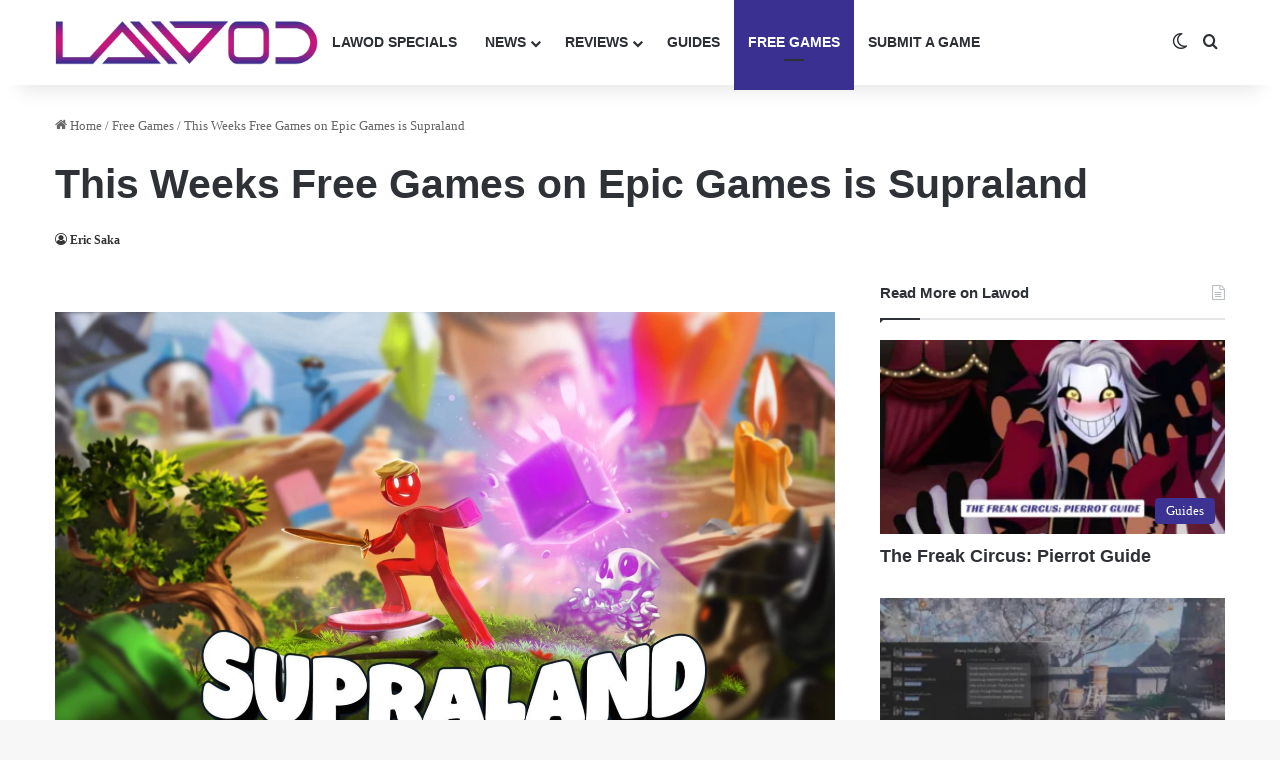

--- FILE ---
content_type: text/html; charset=UTF-8
request_url: https://www.lawod.com/this-weeks-free-games-on-epic-games-is-supraland/
body_size: 39720
content:
<!DOCTYPE html>
<html lang="en-US" class="" data-skin="light" prefix="og: https://ogp.me/ns#">
<head><meta charset="UTF-8" /><script>if(navigator.userAgent.match(/MSIE|Internet Explorer/i)||navigator.userAgent.match(/Trident\/7\..*?rv:11/i)){var href=document.location.href;if(!href.match(/[?&]nowprocket/)){if(href.indexOf("?")==-1){if(href.indexOf("#")==-1){document.location.href=href+"?nowprocket=1"}else{document.location.href=href.replace("#","?nowprocket=1#")}}else{if(href.indexOf("#")==-1){document.location.href=href+"&nowprocket=1"}else{document.location.href=href.replace("#","&nowprocket=1#")}}}}</script><script>(()=>{class RocketLazyLoadScripts{constructor(){this.v="2.0.4",this.userEvents=["keydown","keyup","mousedown","mouseup","mousemove","mouseover","mouseout","touchmove","touchstart","touchend","touchcancel","wheel","click","dblclick","input"],this.attributeEvents=["onblur","onclick","oncontextmenu","ondblclick","onfocus","onmousedown","onmouseenter","onmouseleave","onmousemove","onmouseout","onmouseover","onmouseup","onmousewheel","onscroll","onsubmit"]}async t(){this.i(),this.o(),/iP(ad|hone)/.test(navigator.userAgent)&&this.h(),this.u(),this.l(this),this.m(),this.k(this),this.p(this),this._(),await Promise.all([this.R(),this.L()]),this.lastBreath=Date.now(),this.S(this),this.P(),this.D(),this.O(),this.M(),await this.C(this.delayedScripts.normal),await this.C(this.delayedScripts.defer),await this.C(this.delayedScripts.async),await this.T(),await this.F(),await this.j(),await this.A(),window.dispatchEvent(new Event("rocket-allScriptsLoaded")),this.everythingLoaded=!0,this.lastTouchEnd&&await new Promise(t=>setTimeout(t,500-Date.now()+this.lastTouchEnd)),this.I(),this.H(),this.U(),this.W()}i(){this.CSPIssue=sessionStorage.getItem("rocketCSPIssue"),document.addEventListener("securitypolicyviolation",t=>{this.CSPIssue||"script-src-elem"!==t.violatedDirective||"data"!==t.blockedURI||(this.CSPIssue=!0,sessionStorage.setItem("rocketCSPIssue",!0))},{isRocket:!0})}o(){window.addEventListener("pageshow",t=>{this.persisted=t.persisted,this.realWindowLoadedFired=!0},{isRocket:!0}),window.addEventListener("pagehide",()=>{this.onFirstUserAction=null},{isRocket:!0})}h(){let t;function e(e){t=e}window.addEventListener("touchstart",e,{isRocket:!0}),window.addEventListener("touchend",function i(o){o.changedTouches[0]&&t.changedTouches[0]&&Math.abs(o.changedTouches[0].pageX-t.changedTouches[0].pageX)<10&&Math.abs(o.changedTouches[0].pageY-t.changedTouches[0].pageY)<10&&o.timeStamp-t.timeStamp<200&&(window.removeEventListener("touchstart",e,{isRocket:!0}),window.removeEventListener("touchend",i,{isRocket:!0}),"INPUT"===o.target.tagName&&"text"===o.target.type||(o.target.dispatchEvent(new TouchEvent("touchend",{target:o.target,bubbles:!0})),o.target.dispatchEvent(new MouseEvent("mouseover",{target:o.target,bubbles:!0})),o.target.dispatchEvent(new PointerEvent("click",{target:o.target,bubbles:!0,cancelable:!0,detail:1,clientX:o.changedTouches[0].clientX,clientY:o.changedTouches[0].clientY})),event.preventDefault()))},{isRocket:!0})}q(t){this.userActionTriggered||("mousemove"!==t.type||this.firstMousemoveIgnored?"keyup"===t.type||"mouseover"===t.type||"mouseout"===t.type||(this.userActionTriggered=!0,this.onFirstUserAction&&this.onFirstUserAction()):this.firstMousemoveIgnored=!0),"click"===t.type&&t.preventDefault(),t.stopPropagation(),t.stopImmediatePropagation(),"touchstart"===this.lastEvent&&"touchend"===t.type&&(this.lastTouchEnd=Date.now()),"click"===t.type&&(this.lastTouchEnd=0),this.lastEvent=t.type,t.composedPath&&t.composedPath()[0].getRootNode()instanceof ShadowRoot&&(t.rocketTarget=t.composedPath()[0]),this.savedUserEvents.push(t)}u(){this.savedUserEvents=[],this.userEventHandler=this.q.bind(this),this.userEvents.forEach(t=>window.addEventListener(t,this.userEventHandler,{passive:!1,isRocket:!0})),document.addEventListener("visibilitychange",this.userEventHandler,{isRocket:!0})}U(){this.userEvents.forEach(t=>window.removeEventListener(t,this.userEventHandler,{passive:!1,isRocket:!0})),document.removeEventListener("visibilitychange",this.userEventHandler,{isRocket:!0}),this.savedUserEvents.forEach(t=>{(t.rocketTarget||t.target).dispatchEvent(new window[t.constructor.name](t.type,t))})}m(){const t="return false",e=Array.from(this.attributeEvents,t=>"data-rocket-"+t),i="["+this.attributeEvents.join("],[")+"]",o="[data-rocket-"+this.attributeEvents.join("],[data-rocket-")+"]",s=(e,i,o)=>{o&&o!==t&&(e.setAttribute("data-rocket-"+i,o),e["rocket"+i]=new Function("event",o),e.setAttribute(i,t))};new MutationObserver(t=>{for(const n of t)"attributes"===n.type&&(n.attributeName.startsWith("data-rocket-")||this.everythingLoaded?n.attributeName.startsWith("data-rocket-")&&this.everythingLoaded&&this.N(n.target,n.attributeName.substring(12)):s(n.target,n.attributeName,n.target.getAttribute(n.attributeName))),"childList"===n.type&&n.addedNodes.forEach(t=>{if(t.nodeType===Node.ELEMENT_NODE)if(this.everythingLoaded)for(const i of[t,...t.querySelectorAll(o)])for(const t of i.getAttributeNames())e.includes(t)&&this.N(i,t.substring(12));else for(const e of[t,...t.querySelectorAll(i)])for(const t of e.getAttributeNames())this.attributeEvents.includes(t)&&s(e,t,e.getAttribute(t))})}).observe(document,{subtree:!0,childList:!0,attributeFilter:[...this.attributeEvents,...e]})}I(){this.attributeEvents.forEach(t=>{document.querySelectorAll("[data-rocket-"+t+"]").forEach(e=>{this.N(e,t)})})}N(t,e){const i=t.getAttribute("data-rocket-"+e);i&&(t.setAttribute(e,i),t.removeAttribute("data-rocket-"+e))}k(t){Object.defineProperty(HTMLElement.prototype,"onclick",{get(){return this.rocketonclick||null},set(e){this.rocketonclick=e,this.setAttribute(t.everythingLoaded?"onclick":"data-rocket-onclick","this.rocketonclick(event)")}})}S(t){function e(e,i){let o=e[i];e[i]=null,Object.defineProperty(e,i,{get:()=>o,set(s){t.everythingLoaded?o=s:e["rocket"+i]=o=s}})}e(document,"onreadystatechange"),e(window,"onload"),e(window,"onpageshow");try{Object.defineProperty(document,"readyState",{get:()=>t.rocketReadyState,set(e){t.rocketReadyState=e},configurable:!0}),document.readyState="loading"}catch(t){console.log("WPRocket DJE readyState conflict, bypassing")}}l(t){this.originalAddEventListener=EventTarget.prototype.addEventListener,this.originalRemoveEventListener=EventTarget.prototype.removeEventListener,this.savedEventListeners=[],EventTarget.prototype.addEventListener=function(e,i,o){o&&o.isRocket||!t.B(e,this)&&!t.userEvents.includes(e)||t.B(e,this)&&!t.userActionTriggered||e.startsWith("rocket-")||t.everythingLoaded?t.originalAddEventListener.call(this,e,i,o):(t.savedEventListeners.push({target:this,remove:!1,type:e,func:i,options:o}),"mouseenter"!==e&&"mouseleave"!==e||t.originalAddEventListener.call(this,e,t.savedUserEvents.push,o))},EventTarget.prototype.removeEventListener=function(e,i,o){o&&o.isRocket||!t.B(e,this)&&!t.userEvents.includes(e)||t.B(e,this)&&!t.userActionTriggered||e.startsWith("rocket-")||t.everythingLoaded?t.originalRemoveEventListener.call(this,e,i,o):t.savedEventListeners.push({target:this,remove:!0,type:e,func:i,options:o})}}J(t,e){this.savedEventListeners=this.savedEventListeners.filter(i=>{let o=i.type,s=i.target||window;return e!==o||t!==s||(this.B(o,s)&&(i.type="rocket-"+o),this.$(i),!1)})}H(){EventTarget.prototype.addEventListener=this.originalAddEventListener,EventTarget.prototype.removeEventListener=this.originalRemoveEventListener,this.savedEventListeners.forEach(t=>this.$(t))}$(t){t.remove?this.originalRemoveEventListener.call(t.target,t.type,t.func,t.options):this.originalAddEventListener.call(t.target,t.type,t.func,t.options)}p(t){let e;function i(e){return t.everythingLoaded?e:e.split(" ").map(t=>"load"===t||t.startsWith("load.")?"rocket-jquery-load":t).join(" ")}function o(o){function s(e){const s=o.fn[e];o.fn[e]=o.fn.init.prototype[e]=function(){return this[0]===window&&t.userActionTriggered&&("string"==typeof arguments[0]||arguments[0]instanceof String?arguments[0]=i(arguments[0]):"object"==typeof arguments[0]&&Object.keys(arguments[0]).forEach(t=>{const e=arguments[0][t];delete arguments[0][t],arguments[0][i(t)]=e})),s.apply(this,arguments),this}}if(o&&o.fn&&!t.allJQueries.includes(o)){const e={DOMContentLoaded:[],"rocket-DOMContentLoaded":[]};for(const t in e)document.addEventListener(t,()=>{e[t].forEach(t=>t())},{isRocket:!0});o.fn.ready=o.fn.init.prototype.ready=function(i){function s(){parseInt(o.fn.jquery)>2?setTimeout(()=>i.bind(document)(o)):i.bind(document)(o)}return"function"==typeof i&&(t.realDomReadyFired?!t.userActionTriggered||t.fauxDomReadyFired?s():e["rocket-DOMContentLoaded"].push(s):e.DOMContentLoaded.push(s)),o([])},s("on"),s("one"),s("off"),t.allJQueries.push(o)}e=o}t.allJQueries=[],o(window.jQuery),Object.defineProperty(window,"jQuery",{get:()=>e,set(t){o(t)}})}P(){const t=new Map;document.write=document.writeln=function(e){const i=document.currentScript,o=document.createRange(),s=i.parentElement;let n=t.get(i);void 0===n&&(n=i.nextSibling,t.set(i,n));const c=document.createDocumentFragment();o.setStart(c,0),c.appendChild(o.createContextualFragment(e)),s.insertBefore(c,n)}}async R(){return new Promise(t=>{this.userActionTriggered?t():this.onFirstUserAction=t})}async L(){return new Promise(t=>{document.addEventListener("DOMContentLoaded",()=>{this.realDomReadyFired=!0,t()},{isRocket:!0})})}async j(){return this.realWindowLoadedFired?Promise.resolve():new Promise(t=>{window.addEventListener("load",t,{isRocket:!0})})}M(){this.pendingScripts=[];this.scriptsMutationObserver=new MutationObserver(t=>{for(const e of t)e.addedNodes.forEach(t=>{"SCRIPT"!==t.tagName||t.noModule||t.isWPRocket||this.pendingScripts.push({script:t,promise:new Promise(e=>{const i=()=>{const i=this.pendingScripts.findIndex(e=>e.script===t);i>=0&&this.pendingScripts.splice(i,1),e()};t.addEventListener("load",i,{isRocket:!0}),t.addEventListener("error",i,{isRocket:!0}),setTimeout(i,1e3)})})})}),this.scriptsMutationObserver.observe(document,{childList:!0,subtree:!0})}async F(){await this.X(),this.pendingScripts.length?(await this.pendingScripts[0].promise,await this.F()):this.scriptsMutationObserver.disconnect()}D(){this.delayedScripts={normal:[],async:[],defer:[]},document.querySelectorAll("script[type$=rocketlazyloadscript]").forEach(t=>{t.hasAttribute("data-rocket-src")?t.hasAttribute("async")&&!1!==t.async?this.delayedScripts.async.push(t):t.hasAttribute("defer")&&!1!==t.defer||"module"===t.getAttribute("data-rocket-type")?this.delayedScripts.defer.push(t):this.delayedScripts.normal.push(t):this.delayedScripts.normal.push(t)})}async _(){await this.L();let t=[];document.querySelectorAll("script[type$=rocketlazyloadscript][data-rocket-src]").forEach(e=>{let i=e.getAttribute("data-rocket-src");if(i&&!i.startsWith("data:")){i.startsWith("//")&&(i=location.protocol+i);try{const o=new URL(i).origin;o!==location.origin&&t.push({src:o,crossOrigin:e.crossOrigin||"module"===e.getAttribute("data-rocket-type")})}catch(t){}}}),t=[...new Map(t.map(t=>[JSON.stringify(t),t])).values()],this.Y(t,"preconnect")}async G(t){if(await this.K(),!0!==t.noModule||!("noModule"in HTMLScriptElement.prototype))return new Promise(e=>{let i;function o(){(i||t).setAttribute("data-rocket-status","executed"),e()}try{if(navigator.userAgent.includes("Firefox/")||""===navigator.vendor||this.CSPIssue)i=document.createElement("script"),[...t.attributes].forEach(t=>{let e=t.nodeName;"type"!==e&&("data-rocket-type"===e&&(e="type"),"data-rocket-src"===e&&(e="src"),i.setAttribute(e,t.nodeValue))}),t.text&&(i.text=t.text),t.nonce&&(i.nonce=t.nonce),i.hasAttribute("src")?(i.addEventListener("load",o,{isRocket:!0}),i.addEventListener("error",()=>{i.setAttribute("data-rocket-status","failed-network"),e()},{isRocket:!0}),setTimeout(()=>{i.isConnected||e()},1)):(i.text=t.text,o()),i.isWPRocket=!0,t.parentNode.replaceChild(i,t);else{const i=t.getAttribute("data-rocket-type"),s=t.getAttribute("data-rocket-src");i?(t.type=i,t.removeAttribute("data-rocket-type")):t.removeAttribute("type"),t.addEventListener("load",o,{isRocket:!0}),t.addEventListener("error",i=>{this.CSPIssue&&i.target.src.startsWith("data:")?(console.log("WPRocket: CSP fallback activated"),t.removeAttribute("src"),this.G(t).then(e)):(t.setAttribute("data-rocket-status","failed-network"),e())},{isRocket:!0}),s?(t.fetchPriority="high",t.removeAttribute("data-rocket-src"),t.src=s):t.src="data:text/javascript;base64,"+window.btoa(unescape(encodeURIComponent(t.text)))}}catch(i){t.setAttribute("data-rocket-status","failed-transform"),e()}});t.setAttribute("data-rocket-status","skipped")}async C(t){const e=t.shift();return e?(e.isConnected&&await this.G(e),this.C(t)):Promise.resolve()}O(){this.Y([...this.delayedScripts.normal,...this.delayedScripts.defer,...this.delayedScripts.async],"preload")}Y(t,e){this.trash=this.trash||[];let i=!0;var o=document.createDocumentFragment();t.forEach(t=>{const s=t.getAttribute&&t.getAttribute("data-rocket-src")||t.src;if(s&&!s.startsWith("data:")){const n=document.createElement("link");n.href=s,n.rel=e,"preconnect"!==e&&(n.as="script",n.fetchPriority=i?"high":"low"),t.getAttribute&&"module"===t.getAttribute("data-rocket-type")&&(n.crossOrigin=!0),t.crossOrigin&&(n.crossOrigin=t.crossOrigin),t.integrity&&(n.integrity=t.integrity),t.nonce&&(n.nonce=t.nonce),o.appendChild(n),this.trash.push(n),i=!1}}),document.head.appendChild(o)}W(){this.trash.forEach(t=>t.remove())}async T(){try{document.readyState="interactive"}catch(t){}this.fauxDomReadyFired=!0;try{await this.K(),this.J(document,"readystatechange"),document.dispatchEvent(new Event("rocket-readystatechange")),await this.K(),document.rocketonreadystatechange&&document.rocketonreadystatechange(),await this.K(),this.J(document,"DOMContentLoaded"),document.dispatchEvent(new Event("rocket-DOMContentLoaded")),await this.K(),this.J(window,"DOMContentLoaded"),window.dispatchEvent(new Event("rocket-DOMContentLoaded"))}catch(t){console.error(t)}}async A(){try{document.readyState="complete"}catch(t){}try{await this.K(),this.J(document,"readystatechange"),document.dispatchEvent(new Event("rocket-readystatechange")),await this.K(),document.rocketonreadystatechange&&document.rocketonreadystatechange(),await this.K(),this.J(window,"load"),window.dispatchEvent(new Event("rocket-load")),await this.K(),window.rocketonload&&window.rocketonload(),await this.K(),this.allJQueries.forEach(t=>t(window).trigger("rocket-jquery-load")),await this.K(),this.J(window,"pageshow");const t=new Event("rocket-pageshow");t.persisted=this.persisted,window.dispatchEvent(t),await this.K(),window.rocketonpageshow&&window.rocketonpageshow({persisted:this.persisted})}catch(t){console.error(t)}}async K(){Date.now()-this.lastBreath>45&&(await this.X(),this.lastBreath=Date.now())}async X(){return document.hidden?new Promise(t=>setTimeout(t)):new Promise(t=>requestAnimationFrame(t))}B(t,e){return e===document&&"readystatechange"===t||(e===document&&"DOMContentLoaded"===t||(e===window&&"DOMContentLoaded"===t||(e===window&&"load"===t||e===window&&"pageshow"===t)))}static run(){(new RocketLazyLoadScripts).t()}}RocketLazyLoadScripts.run()})();</script>
	
	<link rel="profile" href="https://gmpg.org/xfn/11" />
	
<!-- Search Engine Optimization by Rank Math PRO - https://rankmath.com/ -->
<title>This Weeks Free Games On Epic Games Is Supraland - Lawod</title><link rel="preload" href="https://www.lawod.com/wp-content/themes/jannah/assets/fonts/tielabs-fonticon/tielabs-fonticon.woff2?ciufdj1" as="font" crossorigin>
<style id="rocket-critical-css">:root{--brand-color:#0669ff;--dark-brand-color:#0051cc;--bright-color:#FFF;--base-color:#2c2f34}html{-ms-touch-action:manipulation;touch-action:manipulation;-webkit-text-size-adjust:100%;-ms-text-size-adjust:100%}article,aside,figure,header,nav{display:block}a{background-color:transparent}img{border-style:none}figure{margin:1em 0}button,input{font:inherit}button,input{overflow:visible}button,input{margin:0}button{text-transform:none}button,[type="submit"]{-webkit-appearance:button}button::-moz-focus-inner,input::-moz-focus-inner{border:0;padding:0}button:-moz-focusring,input:-moz-focusring{outline:1px dotted ButtonText}*{padding:0;margin:0;list-style:none;border:0;outline:none;box-sizing:border-box}*:before,*:after{box-sizing:border-box}body{background:#F7F7F7;color:var(--base-color);font-family:-apple-system,BlinkMacSystemFont,"Segoe UI",Roboto,Oxygen,Oxygen-Sans,Ubuntu,Cantarell,"Helvetica Neue","Open Sans",Arial,sans-serif;font-size:13px;line-height:21px}h1,h2,.the-subtitle{line-height:1.4;font-weight:600}h1{font-size:41px;font-weight:700}h2{font-size:27px}.the-subtitle{font-size:17px}a{color:var(--base-color);text-decoration:none}img{max-width:100%;height:auto}.screen-reader-text{clip:rect(1px,1px,1px,1px);position:absolute!important;height:1px;width:1px;overflow:hidden}.stream-item{text-align:center;position:relative;z-index:2;margin:20px 0;padding:0}.tie-icon:before,[class^="tie-icon-"],[class*=" tie-icon-"]{font-family:'tiefonticon'!important;speak:never;font-style:normal;font-weight:normal;font-variant:normal;text-transform:none;line-height:1;-webkit-font-smoothing:antialiased;-moz-osx-font-smoothing:grayscale;display:inline-block}.tie-popup,#autocomplete-suggestions{display:none}.container{margin-right:auto;margin-left:auto;padding-left:15px;padding-right:15px}.container:after{content:"";display:table;clear:both}@media (min-width:768px){.container{width:100%}}@media (min-width:1200px){.container{max-width:1200px}}.tie-row{margin-left:-15px;margin-right:-15px}.tie-row:after{content:"";display:table;clear:both}.tie-col-md-4,.tie-col-md-8,.tie-col-xs-12{position:relative;min-height:1px;padding-left:15px;padding-right:15px}.tie-col-xs-12{float:left}.tie-col-xs-12{width:100%}@media (min-width:992px){.tie-col-md-4,.tie-col-md-8{float:left}.tie-col-md-4{width:33.33333%}.tie-col-md-8{width:66.66667%}}.clearfix:before,.clearfix:after{content:"\0020";display:block;height:0;overflow:hidden}.clearfix:after{clear:both}.tie-container,#tie-wrapper{height:100%;min-height:650px}.tie-container{position:relative;overflow:hidden}#tie-wrapper{background:#fff;position:relative;z-index:108;height:100%;margin:0 auto}.container-wrapper{background:#ffffff;border:1px solid rgba(0,0,0,0.1);border-radius:2px;padding:30px}#content{margin-top:30px}@media (max-width:991px){#content{margin-top:15px}}.site-content{-ms-word-wrap:break-word;word-wrap:break-word}.theme-header{background:#fff;position:relative;z-index:999}.theme-header:after{content:"";display:table;clear:both}.theme-header.has-shadow{box-shadow:rgba(0,0,0,0.1) 0px 25px 20px -20px}#menu-components-wrap{display:flex;justify-content:space-between;width:100%;flex-wrap:wrap}.header-layout-4 #menu-components-wrap{justify-content:flex-start}.header-layout-4 #menu-components-wrap .main-menu-wrap{flex-grow:2}.header-layout-4 #menu-components-wrap .flex-placeholder{flex-grow:1}#logo{margin-top:40px;margin-bottom:40px;display:block;float:left}#logo img{vertical-align:middle}#logo a{display:inline-block}#tie-logo-inverted,#tie-sticky-logo-inverted{display:none}@media (max-width:991px){#theme-header.has-normal-width-logo #logo{margin:14px 0!important;text-align:left;line-height:1}#theme-header.has-normal-width-logo #logo img{width:auto;height:auto;max-width:190px}}@media (max-width:479px){#theme-header.has-normal-width-logo #logo img{max-width:160px;max-height:60px!important}}@media (max-width:991px){#theme-header.mobile-header-centered.header-layout-1 .header-layout-1-logo{width:auto!important}#theme-header.mobile-header-centered #logo{float:none;text-align:center}}.components{display:flex;align-items:center;justify-content:end}.components>li{position:relative}.components>li>a{display:block;position:relative;width:30px;text-align:center;font-size:16px;white-space:nowrap}.header-layout-1 #menu-components-wrap{display:flex;justify-content:flex-end}.header-layout-1 .main-menu-wrapper{display:table;width:100%}.header-layout-1 #logo{line-height:1;float:left;margin-top:20px;margin-bottom:20px}.header-layout-1 .header-layout-1-logo{display:table-cell;vertical-align:middle;float:none}@media (max-width:991px){.header-layout-1 .main-menu-wrapper{border-width:0;display:flex;flex-flow:row nowrap;align-items:center;justify-content:space-between}}.mobile-header-components{display:none;z-index:10;height:30px;line-height:30px;flex-wrap:nowrap;flex:1 1 0%}.mobile-header-components .components{float:none;display:flex!important;justify-content:flex-start}.mobile-header-components .components li.custom-menu-link{display:inline-block;float:none}.mobile-header-components .components li.custom-menu-link>a{width:20px;padding-bottom:15px}.mobile-header-components [class^="tie-icon-"]{font-size:18px;width:20px;height:20px;vertical-align:middle}.mobile-header-components .tie-mobile-menu-icon{font-size:20px}.mobile-header-components .nav-icon{display:inline-block;width:20px;height:2px;background-color:var(--base-color);position:relative;top:-4px}.mobile-header-components .nav-icon:before,.mobile-header-components .nav-icon:after{position:absolute;right:0;background-color:var(--base-color);content:'';display:block;width:100%;height:100%;transform:translateZ(0);backface-visibility:hidden}.mobile-header-components .nav-icon:before{transform:translateY(-7px)}.mobile-header-components .nav-icon:after{transform:translateY(7px)}#mobile-header-components-area_1 .components li.custom-menu-link>a{margin-right:15px}#mobile-header-components-area_2 .components{flex-direction:row-reverse}#mobile-header-components-area_2 .components li.custom-menu-link>a{margin-left:15px}@media (max-width:991px){#tie-body #mobile-container,.mobile-header-components{display:block}}@media (max-width:991px){.theme-header .components{display:none}}.main-nav-wrapper{position:relative;z-index:4}.main-nav{background-color:var(--main-nav-background);color:var(--main-nav-primary-color);position:relative;border:1px solid var(--main-nav-main-border-color);border-width:1px 0}.main-menu-wrapper{position:relative}@media (min-width:992px){.header-menu .menu{display:flex}.header-menu .menu a{display:block;position:relative}.header-menu .menu>li>a{white-space:nowrap}.header-menu .menu .sub-menu a{padding:8px 10px}.header-menu .menu ul:not(.sub-menu-columns):not(.sub-menu-columns-item):not(.sub-list):not(.mega-cat-sub-categories):not(.slider-arrow-nav){box-shadow:0 2px 5px rgba(0,0,0,0.1)}.header-menu .menu ul li{position:relative}.header-menu .menu ul a{border-width:0 0 1px}.header-menu .menu ul ul{top:0;left:100%}#main-nav{z-index:9;line-height:60px}.main-menu .menu>li>a{padding:0 14px;font-size:14px;font-weight:700}.main-menu .menu>li>.menu-sub-content{border-top:2px solid var(--main-nav-primary-color)}.main-menu .menu ul{line-height:20px;z-index:1}.main-menu .menu-sub-content{background:var(--main-nav-background);display:none;padding:15px;width:230px;position:absolute;box-shadow:0 3px 4px rgba(0,0,0,0.2)}.main-menu .menu-sub-content a{width:200px}nav.main-nav.menu-style-default .menu>li.tie-current-menu{border-bottom:5px solid var(--main-nav-primary-color);margin-bottom:-5px}nav.main-nav.menu-style-default .menu>li.tie-current-menu>a:after{content:"";width:20px;height:2px;position:absolute;margin-top:17px;left:50%;top:50%;bottom:auto;right:auto;transform:translateX(-50%) translateY(-50%);background:#2c2f34}nav.main-nav.menu-style-solid-bg .menu>li.tie-current-menu>a{background-color:var(--main-nav-primary-color);color:var(--main-nav-contrast-primary-color)}.main-nav .menu a,.main-nav .components li a{color:var(--main-nav-text-color)}.main-nav-light{--main-nav-background:#FFFFFF;--main-nav-secondry-background:rgba(0,0,0,0.03);--main-nav-primary-color:var(--brand-color);--main-nav-contrast-primary-color:var(--bright-color);--main-nav-text-color:var(--base-color);--main-nav-secondry-text-color:rgba(0,0,0,0.5);--main-nav-main-border-color:rgba(0,0,0,0.1);--main-nav-secondry-border-color:rgba(0,0,0,0.08)}}@media (min-width:992px){header .menu-item-has-children>a:before{content:'';position:absolute;right:10px;top:50%;bottom:auto;transform:translateY(-50%);font-family:'tiefonticon'!important;font-style:normal;font-weight:normal;font-variant:normal;text-transform:none;content:"\f079";font-size:11px;line-height:1}header .menu-item-has-children .menu-item-has-children>a:before{content:"\f106";font-size:15px}.menu>.menu-item-has-children:not(.is-icon-only)>a{padding-right:25px}}.header-layout-1.has-shadow:not(.top-nav-below) .main-nav{border-bottom:0}#theme-header.header-layout-1>div:only-child nav{border-width:0!important}@media only screen and (min-width:992px) and (max-width:1100px){.main-nav .menu>li:not(.is-icon-only)>a{padding-left:7px;padding-right:7px}.main-nav .menu>li:not(.is-icon-only)>a:before{display:none}}@media (max-width:991px){#sticky-logo{display:none}}#main-nav:not(.fixed-nav) #sticky-logo,#main-nav:not(.fixed-nav) .flex-placeholder{display:none}@media (min-width:992px){#sticky-logo{overflow:hidden;float:left;vertical-align:middle}#sticky-logo a{line-height:1;display:inline-block}#sticky-logo img{position:relative;vertical-align:middle;padding:8px 10px;top:-1px;max-height:50px}.header-layout-1 #sticky-logo img{padding:0}.theme-header #sticky-logo img{opacity:0;visibility:hidden;width:0!important;transform:translateY(75%)}.header-layout-1 .flex-placeholder{flex-grow:1}}@media (max-width:991px){#tie-wrapper header#theme-header{box-shadow:none;background:transparent!important}.header-layout-1 .main-nav{border-width:0;box-shadow:0 3px 7px 0 rgba(0,0,0,0.1)}.header-layout-1 .main-nav{background-color:#ffffff}.header-layout-1 #menu-components-wrap{display:none}.main-menu-wrapper .main-menu-wrap{width:100%}}.magazine2 .container-wrapper{border-width:0;padding:0;background-color:transparent;opacity:0.99}@media (min-width:992px){.magazine2.sidebar-right .sidebar{padding-left:40px}}.magazine2 .sidebar .container-wrapper{margin-bottom:50px}@media (max-width:991px){.magazine2 .sidebar .container-wrapper{margin-bottom:30px}}.magazine2 .entry-content{padding:0 0 30px}@media (max-width:670px){.magazine2 .entry-content{padding:0 0 15px}}input{border:1px solid rgba(0,0,0,0.1);color:var(--base-color);font-size:13px;outline:none;padding:10px 12px;line-height:23px;border-radius:2px;max-width:100%;background-color:transparent}input:not([type="checkbox"]):not([type="radio"]){appearance:none;outline:none}@media (max-width:767px){input:not([type="submit"]){font-size:16px!important}}[type="submit"]{width:auto;position:relative;background-color:var(--tie-buttons-color, var(--brand-color));color:var(--tie-buttons-text, var(--bright-color));border-radius:var(--tie-buttons-radius, 2px);border:var(--tie-buttons-border-width, 0) solid var(--tie-buttons-border-color, var(--brand-color));padding:10px 25px;margin:0;font-weight:600;font-size:14px;display:inline-block;text-align:center;line-height:21px;text-decoration:none;vertical-align:middle;appearance:none}@media (min-width:992px){.sidebar-right .main-content{float:left}.sidebar-right .sidebar{float:right}.sidebar-right.magazine2 .main-content{padding-right:5px}}.post-thumb{position:relative;height:100%;display:block;backface-visibility:hidden;transform:rotate(0)}.post-thumb img{width:100%;display:block}.post-thumb .post-cat-wrap{position:absolute;bottom:10px;margin:0;right:10px}.post-meta{margin:10px 0 8px;font-size:12px;overflow:hidden}.post-meta,.post-meta a:not(:hover){color:#666}.post-meta .meta-item{margin-right:8px;display:inline-block}.post-meta .no-avatars .author-name:before{content:"\f007";padding-right:3px}@media (max-width:767px){.entry-header .post-meta>span,.main-content .post-meta>span{float:left}}.post-cat-wrap{position:relative;z-index:3;margin-bottom:5px;font-weight:normal;font-family:inherit!important;line-height:0;display:block}.post-cat{display:inline-block;background:var(--brand-color);color:var(--bright-color);padding:0 11px;font-size:13px;line-height:2em;margin-right:4px;position:relative;white-space:nowrap;word-wrap:normal;letter-spacing:0;border-radius:4px}.post-cat:first-child:last-child{margin:0}#breadcrumb{margin:50px 0 0}#breadcrumb,#breadcrumb a:not(:hover){color:#666}#breadcrumb .delimiter{margin:0 3px;font-style:normal}.entry-header-outer #breadcrumb{margin:0 0 20px;padding:0}@media (max-width:767px){.single-post #breadcrumb .current,.single-post #breadcrumb em:last-of-type{display:none}}.social-icons-item{float:right;margin-left:6px;position:relative}.social-icons-item .social-link span{color:var(--base-color);line-height:unset}.social-icons-widget .social-icons-item .social-link{width:24px;height:24px;line-height:24px;padding:0;display:block;text-align:center;border-radius:2px}.social-icons-item .facebook-social-icon{background-color:#4080FF!important}.social-icons-item .facebook-social-icon span{color:#4080FF}.social-icons-item .twitter-social-icon{background-color:#000!important}.social-icons-item .twitter-social-icon span{color:#000}.social-icons-item .pinterest-social-icon{background-color:#e13138!important}.social-icons-item .pinterest-social-icon span{color:#e13138}.social-icons-item .linkedin-social-icon{background-color:#238cc8!important}.social-icons-item .linkedin-social-icon span{color:#238cc8}.social-icons-item .instagram-social-icon{background-color:#c13584!important}.social-icons-item .instagram-social-icon span{color:#c13584}.social-icons-item .youtube-social-icon{background-color:#ef4e41!important}.social-icons-item .youtube-social-icon span{color:#ef4e41}.social-icons-item .tiktok-social-icon{background-color:#EE1D52!important}.social-icons-item .tiktok-social-icon span{color:#EE1D52}.social-icons-item .tumblr-social-icon{background-color:#35465c!important}.social-icons-item .tumblr-social-icon span{color:#35465c}.social-icons-item .telegram-social-icon{background-color:#08c!important}.social-icons-item .telegram-social-icon span{color:#08c}.social-icons-item .bitbucket-social-icon{background-color:#205081!important}.social-icons-item .bitbucket-social-icon span{color:#205081}.social-icons-item .medium-social-icon{background-color:#4bad31!important}.social-icons-item .medium-social-icon span{color:#4bad31}.social-icons-item .flipboard-social-icon{background-color:#f52828!important}.social-icons-item .flipboard-social-icon span{color:#f52828}ul:not(.solid-social-icons) .social-icons-item a:not(:hover){background-color:transparent!important}.solid-social-icons .social-link{background-color:var(--base-color)}.dark-skin .solid-social-icons .social-link{background-color:#27292d;border-color:#27292d}.solid-social-icons .social-link span{color:#ffffff!important}.loader-overlay{opacity:1;perspective:10000px;background:transparent;position:absolute;*zoom:1;left:50%;top:50%;bottom:auto;right:auto;transform:translateX(-50%) translateY(-50%)}.spinner-circle{position:absolute;z-index:1;height:40px;width:40px;top:-20px;left:-20px;animation:parent-animate 1.5s linear infinite;clip:rect(0,40px,40px,20px)}.spinner-circle:after{content:'';position:absolute;border-radius:50%;height:40px;width:40px;box-shadow:inset 0 0 0 2px;color:var(--brand-color);animation:child-animate 1.5s ease-in-out infinite;clip:rect(0,40px,40px,20px)}@keyframes parent-animate{0%{transform:rotate(0)}100%{transform:rotate(220deg)}}@keyframes child-animate{0%{transform:rotate(-140deg)}100%{transform:rotate(140deg)}}.entry-header{padding:30px 30px 0;margin-bottom:20px}@media (max-width:991px){.entry-header{padding:20px 20px 0}}.entry{line-height:1.7;font-size:15px}@media (max-width:767px){.container-wrapper,.entry-content{padding:20px 15px}}.block-head-1 .the-global-title{position:relative;font-size:17px;padding:0 0 15px;border-bottom:2px solid rgba(0,0,0,0.1);margin-bottom:20px}.block-head-1 .the-global-title:after{content:"";background:#2c2f34;width:40px;height:2px;position:absolute;bottom:-2px;left:0}.block-head-1 .the-global-title:before{content:"";width:0;height:0;position:absolute;bottom:-5px;left:0;border-left:0;border-right:5px solid transparent;border-top:5px solid #2c2f34}.side-aside{position:fixed;top:0;z-index:111;visibility:hidden;width:350px;max-width:100%;height:100%;background:#FFFFFF;background-repeat:no-repeat;background-position:center top;background-size:cover;overflow-y:auto}@media (min-width:992px){.side-aside{right:0;transform:translate(350px,0)}.side-aside:not(.slide-sidebar-desktop){display:none}}.dark-skin{--lazyload-loading-color:#161717}.dark-skin{background-color:var(--tie-dark-skin-bg-main, #1f2024);color:#ffffff}.dark-skin a:not(:hover){color:#ffffff}.sidebar .container-wrapper{margin-bottom:30px}@media (max-width:991px){.sidebar .container-wrapper{margin-bottom:15px}}@media (max-width:991px){.has-sidebar .sidebar{margin-top:15px}.magazine2.has-sidebar .sidebar{margin-top:40px}}.widget-title{position:relative}.widget-title .the-subtitle{font-size:15px;min-height:15px}.widget-title-icon{position:absolute;right:0;top:1px;color:#b9bec3;font-size:15px}.widget-title-icon:before{content:"\f08d"}.post-widget-body{padding-left:125px}.post-widget-body .post-title{font-size:14px;line-height:1.4;margin-bottom:5px}.post-widget-thumbnail{float:left;margin-right:15px;position:relative}.widget li{padding:6px 0}.widget li:first-child{padding-top:0}.widget li:after{clear:both;display:table;content:""}.widget .post-meta{margin:2px 0 0;font-size:11px;line-height:17px}.posts-list .widget-title-icon:before{content:"\f0f6"}.posts-list-bigs .posts-list-items li{padding-bottom:20px}.posts-list-bigs li .post-widget-thumbnail{width:100%;margin-right:0;margin-bottom:10px}.posts-list-bigs li .post-widget-thumbnail a{min-height:40px}.posts-list-bigs li .post-widget-body{padding-left:0}.posts-list-bigs li .post-title{font-size:18px}@media (max-width:991px){.posts-list-bigs .posts-list-items{overflow:hidden}.posts-list-bigs li{width:48%;float:left}.posts-list-bigs li:nth-child(2){padding-top:0}.posts-list-bigs li:nth-child(2n){float:right}.posts-list-bigs li:nth-child(2n+1){clear:both}}@media (max-width:670px){.posts-list-bigs li{width:100%}.posts-list-bigs li:not(:last-child){padding-bottom:12px}}li.widget-post-list{padding:7px 0;position:relative}.social-icons-widget .social-icons-item{float:left;margin:3px;padding:0}.social-icons-widget .social-icons-item .social-link{width:40px;height:40px;line-height:40px;font-size:18px}@media (max-width:479px){.social-icons-widget .social-icons-item{float:none;display:inline-block}}.widget-posts-list-container{position:relative}#mobile-container{display:none;padding:10px 30px 30px}#mobile-menu{margin-bottom:20px;position:relative;padding-top:15px}#mobile-menu .menu>li{border-bottom:1px solid rgba(0,0,0,0.05)}.dark-skin #mobile-menu .menu>li{border-color:rgba(255,255,255,0.05)}#mobile-menu .menu>li li{padding-left:15px}#mobile-menu li{display:block;position:relative}#mobile-menu li a{display:block;padding:15px 50px 15px 0;font-size:16px;line-height:22px;font-weight:600}.dark-skin #mobile-menu li a{color:#ffffff}#mobile-menu li.menu-item-has-children>a:before{display:none}#mobile-menu li .menu-sub-content,#mobile-menu li ul{opacity:1!important;background-image:none!important;padding:0!important;min-height:unset!important}#mobile-menu li ul{padding-left:15px;display:none}#mobile-menu li ul a{font-weight:normal;font-size:14px;padding-top:10px;padding-bottom:10px}#mobile-social-icons{margin-bottom:15px}#mobile-social-icons ul{text-align:center;overflow:hidden}#mobile-social-icons ul .social-icons-item{float:none;display:inline-block}#mobile-social-icons .social-icons-item{margin:0}#mobile-social-icons .social-icons-item .social-link{background:transparent;border:none}#tie-wrapper:after{position:absolute;z-index:1000;top:-10%;left:-50%;width:0;height:0;background:rgba(0,0,0,0.2);content:"";opacity:0}@media (max-width:991px){.side-aside.appear-from-left{left:0;transform:translate(-100%,0)}.side-aside.is-fullwidth{width:100%}}.is-desktop .side-aside .has-custom-scroll{padding:50px 0 0}.side-aside:after{position:absolute;top:0;left:0;width:100%;height:100%;background:rgba(0,0,0,0.2);content:"";opacity:1}a.remove{position:absolute;top:0;right:0;display:block;speak:never;-webkit-font-smoothing:antialiased;-moz-osx-font-smoothing:grayscale;width:20px;height:20px;display:block;line-height:20px;text-align:center;font-size:15px}a.remove:before{content:"\e117";font-family:"tiefonticon";color:#e74c3c}a.remove.big-btn{width:25px;height:25px;line-height:25px;font-size:22px}a.remove.light-btn:not(:hover):before{color:#ffffff}.side-aside a.remove{z-index:1;top:15px;left:50%;right:auto;transform:translateX(-50%)}.side-aside a.remove:not(:hover):before{color:#111}.side-aside.dark-skin a.remove:not(:hover):before{color:#ffffff}.tie-popup a.remove{transform:scale(0.2);opacity:0;top:15px;right:15px;z-index:1}.theiaStickySidebar:after{content:"";display:table;clear:both}.has-custom-scroll,.side-aside{overflow-x:hidden;scrollbar-width:thin}.has-custom-scroll::-webkit-scrollbar,.side-aside::-webkit-scrollbar{width:5px}.has-custom-scroll::-webkit-scrollbar-track,.side-aside::-webkit-scrollbar-track{background:transparent}.has-custom-scroll::-webkit-scrollbar-thumb,.side-aside::-webkit-scrollbar-thumb{border-radius:20px;background:rgba(0,0,0,0.2)}.dark-skin .has-custom-scroll::-webkit-scrollbar-thumb{background:rgb(0,0,0)}.tie-popup{position:fixed;z-index:99999;left:0;top:0;height:100%;width:100%;background-color:rgba(0,0,0,0.5);display:none;perspective:600px}.pop-up-live-search{will-change:transform,opacity;transform:scale(0.7);opacity:0}.tie-popup-search-wrap::-webkit-input-placeholder{color:#ffffff}.tie-popup-search-wrap::-moz-placeholder{color:#ffffff}.tie-popup-search-wrap:-moz-placeholder{color:#ffffff}.tie-popup-search-wrap:-ms-input-placeholder{color:#ffffff}.tie-popup-search-wrap form{position:relative;height:80px;margin-bottom:20px}.popup-search-wrap-inner{position:relative;padding:80px 15px 0;margin:0 auto;max-width:800px}input.tie-popup-search-input{width:100%;height:80px;line-height:80px;background:rgba(0,0,0,0.7)!important;font-weight:500;font-size:22px;border:0;padding-right:80px;padding-left:30px;color:#ffffff;border-radius:5px}button.tie-popup-search-submit{font-size:28px;color:#666;position:absolute;right:5px;top:15px;background:transparent!important}#tie-popup-search-mobile .popup-search-wrap-inner{padding-top:50px}#tie-popup-search-mobile input.tie-popup-search-input{height:50px;line-height:1;padding-left:20px;padding-right:50px}#tie-popup-search-mobile button.tie-popup-search-submit{font-size:16px;top:9px;right:0}#autocomplete-suggestions{overflow:auto;padding:20px;color:#eee;position:absolute;display:none;width:370px;z-index:9999;margin-top:15px}@font-face{font-family:"tiefonticon";src:url(https://www.lawod.com/wp-content/themes/jannah/assets/fonts/tielabs-fonticon/tielabs-fonticon.woff2?ciufdj1) format("woff2"),url(https://www.lawod.com/wp-content/themes/jannah/assets/fonts/tielabs-fonticon/tielabs-fonticon.woff?ciufdj1) format("woff"),url(https://www.lawod.com/wp-content/themes/jannah/assets/fonts/tielabs-fonticon/tielabs-fonticon.ttf?ciufdj1) format("truetype"),url(https://www.lawod.com/wp-content/themes/jannah/assets/fonts/tielabs-fonticon/tielabs-fonticon.svg?ciufdj1#tielabs-fonticon) format("svg");font-weight:normal;font-style:normal;font-display:swap}.tie-icon-flipboard:before{content:"\e90e"}.tie-icon-tiktok:before{content:"\e90b"}.tie-icon-facebook:before{content:"\f09a"}.tie-icon-search:before{content:"\f002"}.tie-icon-home:before{content:"\f015"}.tie-icon-tags:before{content:"\f02c"}.tie-icon-twitter:before{content:"\e90f"}.tie-icon-pinterest:before{content:"\f0d2"}.tie-icon-linkedin:before{content:"\f0e1"}.tie-icon-youtube:before{content:"\f16a"}.tie-icon-instagram:before{content:"\f16d"}.tie-icon-bitbucket:before{content:"\f171"}.tie-icon-tumblr:before{content:"\f173"}.tie-icon-paper-plane:before{content:"\f1d8"}.tie-icon-whatsapp:before{content:"\f232"}.tie-icon-medium:before{content:"\f23a"}.tie-icon-moon:before{content:"\f10d"}.post-content.container-wrapper{padding:0}.entry-header{font-size:45px;line-height:1.2}@media (max-width:767px){.entry-header{font-size:28px}}.entry-header .entry-title{margin-bottom:15px}@media (max-width:767px){.entry-header .entry-title{font-size:28px}}.entry-header .entry-sub-title{font-size:22px;line-height:27px;font-weight:normal;margin-top:-5px;margin-bottom:15px;color:#666;font-family:inherit;letter-spacing:0}@media (max-width:991px){.entry-header .entry-sub-title{font-size:18px;line-height:23px}}.entry-header .post-meta{overflow:inherit;font-size:12px;margin-top:5px;margin-bottom:0;line-height:24px}.entry-header .post-meta .meta-item{margin-right:12px}.entry-header .post-meta,.entry-header .post-meta a:not(:hover){color:#333333}.entry-header .post-meta .meta-author{margin:0}.entry-header .post-meta .meta-author a{font-weight:600}@media (max-width:767px){.entry-header .post-meta{margin-bottom:-8px}.entry-header .post-meta .meta-item{margin-bottom:8px!important}.entry-header .post-meta>span{float:initial!important}.entry-header .post-meta .meta-author a{font-weight:normal}}.fullwidth-entry-title{background-color:transparent;margin:30px 0 0;padding:30px 0;border:none;box-shadow:none!important}@media (max-width:991px){.fullwidth-entry-title{margin-top:15px;margin-bottom:15px}}.post-layout-3 .fullwidth-entry-title{padding:0}.post-layout-3 .entry-header{padding:0;margin:0}.featured-area{position:relative;margin-bottom:30px;line-height:1}@media (max-width:767px){.featured-area{margin-bottom:20px}}.featured-area img{width:100%}.single-featured-image{position:relative;margin:0;line-height:0}.entry-content{padding:0 30px 30px}@media (max-width:767px){.entry-content{padding-right:15px;padding-left:15px}}@media (max-width:767px){.fullwidth-entry-title{padding:20px 15px}.single .entry-content{padding-top:15px}}.post-bottom-meta-title{float:left;padding:0 6px;margin:5px 5px 0 0;background:#2c2f34;border:1px solid rgba(0,0,0,0.1);border-radius:2px}.post-bottom-meta-title{color:#ffffff}.post-tags-modern .post-bottom-meta-title{display:none}.share-links a{color:#ffffff}.share-links .share-btn-icon{font-size:15px}.share-links a{display:inline-block;margin:2px;height:40px;overflow:hidden;position:relative;border-radius:2px;width:40px}.share-links a,.share-links a:before{background-color:#444}.share-links a .share-btn-icon{width:40px;height:40px;float:left;display:block;text-align:center;line-height:40px}.share-rounded a{border-radius:100%}.share-links a.whatsapp-share-btn,.share-links a.whatsapp-share-btn:before{background:#43d854}@media (min-width:768px){a.whatsapp-share-btn{display:none!important}}.stream-item-above-post{margin:0 auto 30px}#post-extra-info{display:none}#tie-infinte-posts-loading{position:relative;height:80px;display:none}</style>
<meta name="description" content="Supraland is a single-player Metroidvania puzzle game that is a mix of some famous games in this genre, such as Portal, Metroid, and Zelda. Developed by Supra"/>
<meta name="robots" content="follow, index, max-snippet:-1, max-video-preview:-1, max-image-preview:large"/>
<link rel="canonical" href="https://www.lawod.com/this-weeks-free-games-on-epic-games-is-supraland/" />
<meta property="og:locale" content="en_US" />
<meta property="og:type" content="article" />
<meta property="og:title" content="This Weeks Free Games On Epic Games Is Supraland - Lawod" />
<meta property="og:description" content="Supraland is a single-player Metroidvania puzzle game that is a mix of some famous games in this genre, such as Portal, Metroid, and Zelda. Developed by Supra" />
<meta property="og:url" content="https://www.lawod.com/this-weeks-free-games-on-epic-games-is-supraland/" />
<meta property="og:site_name" content="Lawod" />
<meta property="article:publisher" content="https://www.facebook.com/lawodcom/" />
<meta property="article:tag" content="Epic Games Free Games List" />
<meta property="article:tag" content="Indie Games" />
<meta property="article:tag" content="Metroidvania" />
<meta property="article:tag" content="Puzzle" />
<meta property="article:section" content="Free Games" />
<meta property="og:updated_time" content="2024-01-29T07:15:33-05:00" />
<meta property="og:image" content="https://www.lawod.com/wp-content/uploads/2022/06/This-Weeks-Free-Games-on-Epic-Games-is-Supraland-Lawod-cover-1.webp" />
<meta property="og:image:secure_url" content="https://www.lawod.com/wp-content/uploads/2022/06/This-Weeks-Free-Games-on-Epic-Games-is-Supraland-Lawod-cover-1.webp" />
<meta property="og:image:width" content="1920" />
<meta property="og:image:height" content="1080" />
<meta property="og:image:alt" content="Supraland" />
<meta property="og:image:type" content="image/jpeg" />
<meta property="article:published_time" content="2022-06-16T11:30:00-04:00" />
<meta property="article:modified_time" content="2024-01-29T07:15:33-05:00" />
<meta property="og:video" content="https://www.youtube.com/embed/DLIX9VLj8mU" />
<meta property="video:duration" content="84" />
<meta property="ya:ovs:upload_date" content="2020-10-08" />
<meta property="ya:ovs:allow_embed" content="true" />
<meta name="twitter:card" content="summary_large_image" />
<meta name="twitter:title" content="This Weeks Free Games On Epic Games Is Supraland - Lawod" />
<meta name="twitter:description" content="Supraland is a single-player Metroidvania puzzle game that is a mix of some famous games in this genre, such as Portal, Metroid, and Zelda. Developed by Supra" />
<meta name="twitter:site" content="@lawodcom" />
<meta name="twitter:creator" content="@lawodcom" />
<meta name="twitter:image" content="https://www.lawod.com/wp-content/uploads/2022/06/This-Weeks-Free-Games-on-Epic-Games-is-Supraland-Lawod-cover-1.webp" />
<meta name="twitter:label1" content="Written by" />
<meta name="twitter:data1" content="Eric Saka" />
<meta name="twitter:label2" content="Time to read" />
<meta name="twitter:data2" content="2 minutes" />
<script type="application/ld+json" class="rank-math-schema-pro">{"@context":"https://schema.org","@graph":[{"@type":"Organization","@id":"https://www.lawod.com/#organization","name":"LAWOD","sameAs":["https://www.facebook.com/lawodcom/","https://twitter.com/lawodcom"],"logo":{"@type":"ImageObject","@id":"https://www.lawod.com/#logo","url":"https://www.lawod.com/wp-content/uploads/2022/02/cropped-logo.png","contentUrl":"https://www.lawod.com/wp-content/uploads/2022/02/cropped-logo.png","caption":"Lawod","inLanguage":"en-US","width":"512","height":"512"}},{"@type":"WebSite","@id":"https://www.lawod.com/#website","url":"https://www.lawod.com","name":"Lawod","publisher":{"@id":"https://www.lawod.com/#organization"},"inLanguage":"en-US"},{"@type":"ImageObject","@id":"https://www.lawod.com/wp-content/uploads/2022/06/This-Weeks-Free-Games-on-Epic-Games-is-Supraland-Lawod-cover-1.webp","url":"https://www.lawod.com/wp-content/uploads/2022/06/This-Weeks-Free-Games-on-Epic-Games-is-Supraland-Lawod-cover-1.webp","width":"1920","height":"1080","inLanguage":"en-US"},{"@type":"WebPage","@id":"https://www.lawod.com/this-weeks-free-games-on-epic-games-is-supraland/#webpage","url":"https://www.lawod.com/this-weeks-free-games-on-epic-games-is-supraland/","name":"This Weeks Free Games On Epic Games Is Supraland - Lawod","datePublished":"2022-06-16T11:30:00-04:00","dateModified":"2024-01-29T07:15:33-05:00","isPartOf":{"@id":"https://www.lawod.com/#website"},"primaryImageOfPage":{"@id":"https://www.lawod.com/wp-content/uploads/2022/06/This-Weeks-Free-Games-on-Epic-Games-is-Supraland-Lawod-cover-1.webp"},"inLanguage":"en-US"},{"@type":"Person","@id":"https://www.lawod.com/author/eric-saka/","name":"Eric Saka","description":"Hello there! I am Eric. I will be writing about the games on Epic Games, on Lawod. If you want to be the first to know about the games distributed weekly by Epic Games, stay tuned on Lawod.","url":"https://www.lawod.com/author/eric-saka/","image":{"@type":"ImageObject","@id":"https://secure.gravatar.com/avatar/15cc8104c05c434f00c8d820c9cd059db1f73b84524f4afd97db3d778d4299b4?s=96&amp;d=mm&amp;r=g","url":"https://secure.gravatar.com/avatar/15cc8104c05c434f00c8d820c9cd059db1f73b84524f4afd97db3d778d4299b4?s=96&amp;d=mm&amp;r=g","caption":"Eric Saka","inLanguage":"en-US"},"worksFor":{"@id":"https://www.lawod.com/#organization"}},{"headline":"This Weeks Free Games On Epic Games Is Supraland - Lawod","description":"Supraland is a single-player Metroidvania puzzle game that is a mix of some famous games in this genre, such as Portal, Metroid, and Zelda. Developed by Supra","datePublished":"2022-06-16T11:30:00-04:00","dateModified":"2024-01-29T07:15:33-05:00","image":{"@id":"https://www.lawod.com/wp-content/uploads/2022/06/This-Weeks-Free-Games-on-Epic-Games-is-Supraland-Lawod-cover-1.webp"},"author":{"@id":"https://www.lawod.com/author/eric-saka/","name":"Eric Saka"},"@type":"Article","name":"This Weeks Free Games On Epic Games Is Supraland - Lawod","articleSection":"Free Games","@id":"https://www.lawod.com/this-weeks-free-games-on-epic-games-is-supraland/#schema-38317","isPartOf":{"@id":"https://www.lawod.com/this-weeks-free-games-on-epic-games-is-supraland/#webpage"},"publisher":{"@id":"https://www.lawod.com/#organization"},"inLanguage":"en-US","mainEntityOfPage":{"@id":"https://www.lawod.com/this-weeks-free-games-on-epic-games-is-supraland/#webpage"}},{"@type":"VideoObject","name":"Supraland - Release Date Trailer","description":"Play Day 1 on Game Pass! Embark on your quest to save the red-stick figure village in the hit first-person open-world action-puzzle platformer. Roam and expl...","uploadDate":"2020-10-08","thumbnailUrl":"https://www.lawod.com/wp-content/uploads/2022/06/maxresdefault-18.jpg","embedUrl":"https://www.youtube.com/embed/DLIX9VLj8mU","duration":"PT1M24S","width":"1280","height":"720","isFamilyFriendly":"True","@id":"https://www.lawod.com/this-weeks-free-games-on-epic-games-is-supraland/#schema-38318","isPartOf":{"@id":"https://www.lawod.com/this-weeks-free-games-on-epic-games-is-supraland/#webpage"},"publisher":{"@id":"https://www.lawod.com/#organization"},"inLanguage":"en-US"}]}</script>
<!-- /Rank Math WordPress SEO plugin -->


<link rel="alternate" type="application/rss+xml" title="Lawod &raquo; Feed" href="https://www.lawod.com/feed/" />
		<script type="rocketlazyloadscript" data-rocket-type="text/javascript">
			try {
				if( 'undefined' != typeof localStorage ){
					var tieSkin = localStorage.getItem('tie-skin');
				}

				
				var html = document.getElementsByTagName('html')[0].classList,
						htmlSkin = 'light';

				if( html.contains('dark-skin') ){
					htmlSkin = 'dark';
				}

				if( tieSkin != null && tieSkin != htmlSkin ){
					html.add('tie-skin-inverted');
					var tieSkinInverted = true;
				}

				if( tieSkin == 'dark' ){
					html.add('dark-skin');
				}
				else if( tieSkin == 'light' ){
					html.remove( 'dark-skin' );
				}
				
			} catch(e) { console.log( e ) }

		</script>
		
		<style type="text/css">
			:root{				
			--tie-preset-gradient-1: linear-gradient(135deg, rgba(6, 147, 227, 1) 0%, rgb(155, 81, 224) 100%);
			--tie-preset-gradient-2: linear-gradient(135deg, rgb(122, 220, 180) 0%, rgb(0, 208, 130) 100%);
			--tie-preset-gradient-3: linear-gradient(135deg, rgba(252, 185, 0, 1) 0%, rgba(255, 105, 0, 1) 100%);
			--tie-preset-gradient-4: linear-gradient(135deg, rgba(255, 105, 0, 1) 0%, rgb(207, 46, 46) 100%);
			--tie-preset-gradient-5: linear-gradient(135deg, rgb(238, 238, 238) 0%, rgb(169, 184, 195) 100%);
			--tie-preset-gradient-6: linear-gradient(135deg, rgb(74, 234, 220) 0%, rgb(151, 120, 209) 20%, rgb(207, 42, 186) 40%, rgb(238, 44, 130) 60%, rgb(251, 105, 98) 80%, rgb(254, 248, 76) 100%);
			--tie-preset-gradient-7: linear-gradient(135deg, rgb(255, 206, 236) 0%, rgb(152, 150, 240) 100%);
			--tie-preset-gradient-8: linear-gradient(135deg, rgb(254, 205, 165) 0%, rgb(254, 45, 45) 50%, rgb(107, 0, 62) 100%);
			--tie-preset-gradient-9: linear-gradient(135deg, rgb(255, 203, 112) 0%, rgb(199, 81, 192) 50%, rgb(65, 88, 208) 100%);
			--tie-preset-gradient-10: linear-gradient(135deg, rgb(255, 245, 203) 0%, rgb(182, 227, 212) 50%, rgb(51, 167, 181) 100%);
			--tie-preset-gradient-11: linear-gradient(135deg, rgb(202, 248, 128) 0%, rgb(113, 206, 126) 100%);
			--tie-preset-gradient-12: linear-gradient(135deg, rgb(2, 3, 129) 0%, rgb(40, 116, 252) 100%);
			--tie-preset-gradient-13: linear-gradient(135deg, #4D34FA, #ad34fa);
			--tie-preset-gradient-14: linear-gradient(135deg, #0057FF, #31B5FF);
			--tie-preset-gradient-15: linear-gradient(135deg, #FF007A, #FF81BD);
			--tie-preset-gradient-16: linear-gradient(135deg, #14111E, #4B4462);
			--tie-preset-gradient-17: linear-gradient(135deg, #F32758, #FFC581);

			
					--main-nav-background: #FFFFFF;
					--main-nav-secondry-background: rgba(0,0,0,0.03);
					--main-nav-primary-color: #0088ff;
					--main-nav-contrast-primary-color: #FFFFFF;
					--main-nav-text-color: #2c2f34;
					--main-nav-secondry-text-color: rgba(0,0,0,0.5);
					--main-nav-main-border-color: rgba(0,0,0,0.1);
					--main-nav-secondry-border-color: rgba(0,0,0,0.08);
				
			}
		</style>
	<meta name="viewport" content="width=device-width, initial-scale=1.0" /><style id='wp-img-auto-sizes-contain-inline-css' type='text/css'>
img:is([sizes=auto i],[sizes^="auto," i]){contain-intrinsic-size:3000px 1500px}
/*# sourceURL=wp-img-auto-sizes-contain-inline-css */
</style>
<style id='wp-emoji-styles-inline-css' type='text/css'>

	img.wp-smiley, img.emoji {
		display: inline !important;
		border: none !important;
		box-shadow: none !important;
		height: 1em !important;
		width: 1em !important;
		margin: 0 0.07em !important;
		vertical-align: -0.1em !important;
		background: none !important;
		padding: 0 !important;
	}
/*# sourceURL=wp-emoji-styles-inline-css */
</style>
<style id='wp-block-library-inline-css' type='text/css'>
:root{--wp-block-synced-color:#7a00df;--wp-block-synced-color--rgb:122,0,223;--wp-bound-block-color:var(--wp-block-synced-color);--wp-editor-canvas-background:#ddd;--wp-admin-theme-color:#007cba;--wp-admin-theme-color--rgb:0,124,186;--wp-admin-theme-color-darker-10:#006ba1;--wp-admin-theme-color-darker-10--rgb:0,107,160.5;--wp-admin-theme-color-darker-20:#005a87;--wp-admin-theme-color-darker-20--rgb:0,90,135;--wp-admin-border-width-focus:2px}@media (min-resolution:192dpi){:root{--wp-admin-border-width-focus:1.5px}}.wp-element-button{cursor:pointer}:root .has-very-light-gray-background-color{background-color:#eee}:root .has-very-dark-gray-background-color{background-color:#313131}:root .has-very-light-gray-color{color:#eee}:root .has-very-dark-gray-color{color:#313131}:root .has-vivid-green-cyan-to-vivid-cyan-blue-gradient-background{background:linear-gradient(135deg,#00d084,#0693e3)}:root .has-purple-crush-gradient-background{background:linear-gradient(135deg,#34e2e4,#4721fb 50%,#ab1dfe)}:root .has-hazy-dawn-gradient-background{background:linear-gradient(135deg,#faaca8,#dad0ec)}:root .has-subdued-olive-gradient-background{background:linear-gradient(135deg,#fafae1,#67a671)}:root .has-atomic-cream-gradient-background{background:linear-gradient(135deg,#fdd79a,#004a59)}:root .has-nightshade-gradient-background{background:linear-gradient(135deg,#330968,#31cdcf)}:root .has-midnight-gradient-background{background:linear-gradient(135deg,#020381,#2874fc)}:root{--wp--preset--font-size--normal:16px;--wp--preset--font-size--huge:42px}.has-regular-font-size{font-size:1em}.has-larger-font-size{font-size:2.625em}.has-normal-font-size{font-size:var(--wp--preset--font-size--normal)}.has-huge-font-size{font-size:var(--wp--preset--font-size--huge)}.has-text-align-center{text-align:center}.has-text-align-left{text-align:left}.has-text-align-right{text-align:right}.has-fit-text{white-space:nowrap!important}#end-resizable-editor-section{display:none}.aligncenter{clear:both}.items-justified-left{justify-content:flex-start}.items-justified-center{justify-content:center}.items-justified-right{justify-content:flex-end}.items-justified-space-between{justify-content:space-between}.screen-reader-text{border:0;clip-path:inset(50%);height:1px;margin:-1px;overflow:hidden;padding:0;position:absolute;width:1px;word-wrap:normal!important}.screen-reader-text:focus{background-color:#ddd;clip-path:none;color:#444;display:block;font-size:1em;height:auto;left:5px;line-height:normal;padding:15px 23px 14px;text-decoration:none;top:5px;width:auto;z-index:100000}html :where(.has-border-color){border-style:solid}html :where([style*=border-top-color]){border-top-style:solid}html :where([style*=border-right-color]){border-right-style:solid}html :where([style*=border-bottom-color]){border-bottom-style:solid}html :where([style*=border-left-color]){border-left-style:solid}html :where([style*=border-width]){border-style:solid}html :where([style*=border-top-width]){border-top-style:solid}html :where([style*=border-right-width]){border-right-style:solid}html :where([style*=border-bottom-width]){border-bottom-style:solid}html :where([style*=border-left-width]){border-left-style:solid}html :where(img[class*=wp-image-]){height:auto;max-width:100%}:where(figure){margin:0 0 1em}html :where(.is-position-sticky){--wp-admin--admin-bar--position-offset:var(--wp-admin--admin-bar--height,0px)}@media screen and (max-width:600px){html :where(.is-position-sticky){--wp-admin--admin-bar--position-offset:0px}}

/*# sourceURL=wp-block-library-inline-css */
</style><style id='wp-block-heading-inline-css' type='text/css'>
h1:where(.wp-block-heading).has-background,h2:where(.wp-block-heading).has-background,h3:where(.wp-block-heading).has-background,h4:where(.wp-block-heading).has-background,h5:where(.wp-block-heading).has-background,h6:where(.wp-block-heading).has-background{padding:1.25em 2.375em}h1.has-text-align-left[style*=writing-mode]:where([style*=vertical-lr]),h1.has-text-align-right[style*=writing-mode]:where([style*=vertical-rl]),h2.has-text-align-left[style*=writing-mode]:where([style*=vertical-lr]),h2.has-text-align-right[style*=writing-mode]:where([style*=vertical-rl]),h3.has-text-align-left[style*=writing-mode]:where([style*=vertical-lr]),h3.has-text-align-right[style*=writing-mode]:where([style*=vertical-rl]),h4.has-text-align-left[style*=writing-mode]:where([style*=vertical-lr]),h4.has-text-align-right[style*=writing-mode]:where([style*=vertical-rl]),h5.has-text-align-left[style*=writing-mode]:where([style*=vertical-lr]),h5.has-text-align-right[style*=writing-mode]:where([style*=vertical-rl]),h6.has-text-align-left[style*=writing-mode]:where([style*=vertical-lr]),h6.has-text-align-right[style*=writing-mode]:where([style*=vertical-rl]){rotate:180deg}
/*# sourceURL=https://www.lawod.com/wp-includes/blocks/heading/style.min.css */
</style>
<style id='wp-block-image-inline-css' type='text/css'>
.wp-block-image>a,.wp-block-image>figure>a{display:inline-block}.wp-block-image img{box-sizing:border-box;height:auto;max-width:100%;vertical-align:bottom}@media not (prefers-reduced-motion){.wp-block-image img.hide{visibility:hidden}.wp-block-image img.show{animation:show-content-image .4s}}.wp-block-image[style*=border-radius] img,.wp-block-image[style*=border-radius]>a{border-radius:inherit}.wp-block-image.has-custom-border img{box-sizing:border-box}.wp-block-image.aligncenter{text-align:center}.wp-block-image.alignfull>a,.wp-block-image.alignwide>a{width:100%}.wp-block-image.alignfull img,.wp-block-image.alignwide img{height:auto;width:100%}.wp-block-image .aligncenter,.wp-block-image .alignleft,.wp-block-image .alignright,.wp-block-image.aligncenter,.wp-block-image.alignleft,.wp-block-image.alignright{display:table}.wp-block-image .aligncenter>figcaption,.wp-block-image .alignleft>figcaption,.wp-block-image .alignright>figcaption,.wp-block-image.aligncenter>figcaption,.wp-block-image.alignleft>figcaption,.wp-block-image.alignright>figcaption{caption-side:bottom;display:table-caption}.wp-block-image .alignleft{float:left;margin:.5em 1em .5em 0}.wp-block-image .alignright{float:right;margin:.5em 0 .5em 1em}.wp-block-image .aligncenter{margin-left:auto;margin-right:auto}.wp-block-image :where(figcaption){margin-bottom:1em;margin-top:.5em}.wp-block-image.is-style-circle-mask img{border-radius:9999px}@supports ((-webkit-mask-image:none) or (mask-image:none)) or (-webkit-mask-image:none){.wp-block-image.is-style-circle-mask img{border-radius:0;-webkit-mask-image:url('data:image/svg+xml;utf8,<svg viewBox="0 0 100 100" xmlns="http://www.w3.org/2000/svg"><circle cx="50" cy="50" r="50"/></svg>');mask-image:url('data:image/svg+xml;utf8,<svg viewBox="0 0 100 100" xmlns="http://www.w3.org/2000/svg"><circle cx="50" cy="50" r="50"/></svg>');mask-mode:alpha;-webkit-mask-position:center;mask-position:center;-webkit-mask-repeat:no-repeat;mask-repeat:no-repeat;-webkit-mask-size:contain;mask-size:contain}}:root :where(.wp-block-image.is-style-rounded img,.wp-block-image .is-style-rounded img){border-radius:9999px}.wp-block-image figure{margin:0}.wp-lightbox-container{display:flex;flex-direction:column;position:relative}.wp-lightbox-container img{cursor:zoom-in}.wp-lightbox-container img:hover+button{opacity:1}.wp-lightbox-container button{align-items:center;backdrop-filter:blur(16px) saturate(180%);background-color:#5a5a5a40;border:none;border-radius:4px;cursor:zoom-in;display:flex;height:20px;justify-content:center;opacity:0;padding:0;position:absolute;right:16px;text-align:center;top:16px;width:20px;z-index:100}@media not (prefers-reduced-motion){.wp-lightbox-container button{transition:opacity .2s ease}}.wp-lightbox-container button:focus-visible{outline:3px auto #5a5a5a40;outline:3px auto -webkit-focus-ring-color;outline-offset:3px}.wp-lightbox-container button:hover{cursor:pointer;opacity:1}.wp-lightbox-container button:focus{opacity:1}.wp-lightbox-container button:focus,.wp-lightbox-container button:hover,.wp-lightbox-container button:not(:hover):not(:active):not(.has-background){background-color:#5a5a5a40;border:none}.wp-lightbox-overlay{box-sizing:border-box;cursor:zoom-out;height:100vh;left:0;overflow:hidden;position:fixed;top:0;visibility:hidden;width:100%;z-index:100000}.wp-lightbox-overlay .close-button{align-items:center;cursor:pointer;display:flex;justify-content:center;min-height:40px;min-width:40px;padding:0;position:absolute;right:calc(env(safe-area-inset-right) + 16px);top:calc(env(safe-area-inset-top) + 16px);z-index:5000000}.wp-lightbox-overlay .close-button:focus,.wp-lightbox-overlay .close-button:hover,.wp-lightbox-overlay .close-button:not(:hover):not(:active):not(.has-background){background:none;border:none}.wp-lightbox-overlay .lightbox-image-container{height:var(--wp--lightbox-container-height);left:50%;overflow:hidden;position:absolute;top:50%;transform:translate(-50%,-50%);transform-origin:top left;width:var(--wp--lightbox-container-width);z-index:9999999999}.wp-lightbox-overlay .wp-block-image{align-items:center;box-sizing:border-box;display:flex;height:100%;justify-content:center;margin:0;position:relative;transform-origin:0 0;width:100%;z-index:3000000}.wp-lightbox-overlay .wp-block-image img{height:var(--wp--lightbox-image-height);min-height:var(--wp--lightbox-image-height);min-width:var(--wp--lightbox-image-width);width:var(--wp--lightbox-image-width)}.wp-lightbox-overlay .wp-block-image figcaption{display:none}.wp-lightbox-overlay button{background:none;border:none}.wp-lightbox-overlay .scrim{background-color:#fff;height:100%;opacity:.9;position:absolute;width:100%;z-index:2000000}.wp-lightbox-overlay.active{visibility:visible}@media not (prefers-reduced-motion){.wp-lightbox-overlay.active{animation:turn-on-visibility .25s both}.wp-lightbox-overlay.active img{animation:turn-on-visibility .35s both}.wp-lightbox-overlay.show-closing-animation:not(.active){animation:turn-off-visibility .35s both}.wp-lightbox-overlay.show-closing-animation:not(.active) img{animation:turn-off-visibility .25s both}.wp-lightbox-overlay.zoom.active{animation:none;opacity:1;visibility:visible}.wp-lightbox-overlay.zoom.active .lightbox-image-container{animation:lightbox-zoom-in .4s}.wp-lightbox-overlay.zoom.active .lightbox-image-container img{animation:none}.wp-lightbox-overlay.zoom.active .scrim{animation:turn-on-visibility .4s forwards}.wp-lightbox-overlay.zoom.show-closing-animation:not(.active){animation:none}.wp-lightbox-overlay.zoom.show-closing-animation:not(.active) .lightbox-image-container{animation:lightbox-zoom-out .4s}.wp-lightbox-overlay.zoom.show-closing-animation:not(.active) .lightbox-image-container img{animation:none}.wp-lightbox-overlay.zoom.show-closing-animation:not(.active) .scrim{animation:turn-off-visibility .4s forwards}}@keyframes show-content-image{0%{visibility:hidden}99%{visibility:hidden}to{visibility:visible}}@keyframes turn-on-visibility{0%{opacity:0}to{opacity:1}}@keyframes turn-off-visibility{0%{opacity:1;visibility:visible}99%{opacity:0;visibility:visible}to{opacity:0;visibility:hidden}}@keyframes lightbox-zoom-in{0%{transform:translate(calc((-100vw + var(--wp--lightbox-scrollbar-width))/2 + var(--wp--lightbox-initial-left-position)),calc(-50vh + var(--wp--lightbox-initial-top-position))) scale(var(--wp--lightbox-scale))}to{transform:translate(-50%,-50%) scale(1)}}@keyframes lightbox-zoom-out{0%{transform:translate(-50%,-50%) scale(1);visibility:visible}99%{visibility:visible}to{transform:translate(calc((-100vw + var(--wp--lightbox-scrollbar-width))/2 + var(--wp--lightbox-initial-left-position)),calc(-50vh + var(--wp--lightbox-initial-top-position))) scale(var(--wp--lightbox-scale));visibility:hidden}}
/*# sourceURL=https://www.lawod.com/wp-includes/blocks/image/style.min.css */
</style>
<style id='wp-block-image-theme-inline-css' type='text/css'>
:root :where(.wp-block-image figcaption){color:#555;font-size:13px;text-align:center}.is-dark-theme :root :where(.wp-block-image figcaption){color:#ffffffa6}.wp-block-image{margin:0 0 1em}
/*# sourceURL=https://www.lawod.com/wp-includes/blocks/image/theme.min.css */
</style>
<style id='wp-block-list-inline-css' type='text/css'>
ol,ul{box-sizing:border-box}:root :where(.wp-block-list.has-background){padding:1.25em 2.375em}
/*# sourceURL=https://www.lawod.com/wp-includes/blocks/list/style.min.css */
</style>
<style id='wp-block-embed-inline-css' type='text/css'>
.wp-block-embed.alignleft,.wp-block-embed.alignright,.wp-block[data-align=left]>[data-type="core/embed"],.wp-block[data-align=right]>[data-type="core/embed"]{max-width:360px;width:100%}.wp-block-embed.alignleft .wp-block-embed__wrapper,.wp-block-embed.alignright .wp-block-embed__wrapper,.wp-block[data-align=left]>[data-type="core/embed"] .wp-block-embed__wrapper,.wp-block[data-align=right]>[data-type="core/embed"] .wp-block-embed__wrapper{min-width:280px}.wp-block-cover .wp-block-embed{min-height:240px;min-width:320px}.wp-block-embed{overflow-wrap:break-word}.wp-block-embed :where(figcaption){margin-bottom:1em;margin-top:.5em}.wp-block-embed iframe{max-width:100%}.wp-block-embed__wrapper{position:relative}.wp-embed-responsive .wp-has-aspect-ratio .wp-block-embed__wrapper:before{content:"";display:block;padding-top:50%}.wp-embed-responsive .wp-has-aspect-ratio iframe{bottom:0;height:100%;left:0;position:absolute;right:0;top:0;width:100%}.wp-embed-responsive .wp-embed-aspect-21-9 .wp-block-embed__wrapper:before{padding-top:42.85%}.wp-embed-responsive .wp-embed-aspect-18-9 .wp-block-embed__wrapper:before{padding-top:50%}.wp-embed-responsive .wp-embed-aspect-16-9 .wp-block-embed__wrapper:before{padding-top:56.25%}.wp-embed-responsive .wp-embed-aspect-4-3 .wp-block-embed__wrapper:before{padding-top:75%}.wp-embed-responsive .wp-embed-aspect-1-1 .wp-block-embed__wrapper:before{padding-top:100%}.wp-embed-responsive .wp-embed-aspect-9-16 .wp-block-embed__wrapper:before{padding-top:177.77%}.wp-embed-responsive .wp-embed-aspect-1-2 .wp-block-embed__wrapper:before{padding-top:200%}
/*# sourceURL=https://www.lawod.com/wp-includes/blocks/embed/style.min.css */
</style>
<style id='wp-block-embed-theme-inline-css' type='text/css'>
.wp-block-embed :where(figcaption){color:#555;font-size:13px;text-align:center}.is-dark-theme .wp-block-embed :where(figcaption){color:#ffffffa6}.wp-block-embed{margin:0 0 1em}
/*# sourceURL=https://www.lawod.com/wp-includes/blocks/embed/theme.min.css */
</style>
<style id='wp-block-paragraph-inline-css' type='text/css'>
.is-small-text{font-size:.875em}.is-regular-text{font-size:1em}.is-large-text{font-size:2.25em}.is-larger-text{font-size:3em}.has-drop-cap:not(:focus):first-letter{float:left;font-size:8.4em;font-style:normal;font-weight:100;line-height:.68;margin:.05em .1em 0 0;text-transform:uppercase}body.rtl .has-drop-cap:not(:focus):first-letter{float:none;margin-left:.1em}p.has-drop-cap.has-background{overflow:hidden}:root :where(p.has-background){padding:1.25em 2.375em}:where(p.has-text-color:not(.has-link-color)) a{color:inherit}p.has-text-align-left[style*="writing-mode:vertical-lr"],p.has-text-align-right[style*="writing-mode:vertical-rl"]{rotate:180deg}
/*# sourceURL=https://www.lawod.com/wp-includes/blocks/paragraph/style.min.css */
</style>

<style id='classic-theme-styles-inline-css' type='text/css'>
/*! This file is auto-generated */
.wp-block-button__link{color:#fff;background-color:#32373c;border-radius:9999px;box-shadow:none;text-decoration:none;padding:calc(.667em + 2px) calc(1.333em + 2px);font-size:1.125em}.wp-block-file__button{background:#32373c;color:#fff;text-decoration:none}
/*# sourceURL=/wp-includes/css/classic-themes.min.css */
</style>
<link rel='preload'  href='https://www.lawod.com/wp-content/plugins/table-of-contents-plus/screen.min.css?ver=2411.1' data-rocket-async="style" as="style" onload="this.onload=null;this.rel='stylesheet'" onerror="this.removeAttribute('data-rocket-async')"  type='text/css' media='all' />
<style id='toc-screen-inline-css' type='text/css'>
div#toc_container {width: 100%;}
/*# sourceURL=toc-screen-inline-css */
</style>
<link data-minify="1" rel='preload'  href='https://www.lawod.com/wp-content/cache/min/1/wp-content/plugins/wm-video-playlists/assets/css/style.css?ver=1761941775' data-rocket-async="style" as="style" onload="this.onload=null;this.rel='stylesheet'" onerror="this.removeAttribute('data-rocket-async')"  type='text/css' media='all' />
<link rel='preload'  href='https://www.lawod.com/wp-content/themes/jannah/assets/css/base.min.css?ver=7.6.4' data-rocket-async="style" as="style" onload="this.onload=null;this.rel='stylesheet'" onerror="this.removeAttribute('data-rocket-async')"  type='text/css' media='all' />
<link rel='preload'  href='https://www.lawod.com/wp-content/cache/background-css/1/www.lawod.com/wp-content/themes/jannah/assets/css/style.min.css?ver=7.6.4&wpr_t=1767931556' data-rocket-async="style" as="style" onload="this.onload=null;this.rel='stylesheet'" onerror="this.removeAttribute('data-rocket-async')"  type='text/css' media='all' />
<link rel='preload'  href='https://www.lawod.com/wp-content/themes/jannah/assets/css/widgets.min.css?ver=7.6.4' data-rocket-async="style" as="style" onload="this.onload=null;this.rel='stylesheet'" onerror="this.removeAttribute('data-rocket-async')"  type='text/css' media='all' />
<link data-minify="1" rel='preload'  href='https://www.lawod.com/wp-content/cache/min/1/wp-content/themes/jannah/assets/css/helpers.min.css?ver=1761941775' data-rocket-async="style" as="style" onload="this.onload=null;this.rel='stylesheet'" onerror="this.removeAttribute('data-rocket-async')"  type='text/css' media='all' />
<link data-minify="1" rel='preload'  href='https://www.lawod.com/wp-content/cache/min/1/wp-content/themes/jannah/assets/css/fontawesome.css?ver=1761941775' data-rocket-async="style" as="style" onload="this.onload=null;this.rel='stylesheet'" onerror="this.removeAttribute('data-rocket-async')"  type='text/css' media='all' />
<link data-minify="1" rel='preload'  href='https://www.lawod.com/wp-content/cache/background-css/1/www.lawod.com/wp-content/cache/min/1/wp-content/themes/jannah/assets/ilightbox/metro-black-skin/skin.css?ver=1761941775&wpr_t=1767931556' data-rocket-async="style" as="style" onload="this.onload=null;this.rel='stylesheet'" onerror="this.removeAttribute('data-rocket-async')"  type='text/css' media='all' />
<link rel='preload'  href='https://www.lawod.com/wp-content/themes/jannah/assets/css/single.min.css?ver=7.6.4' data-rocket-async="style" as="style" onload="this.onload=null;this.rel='stylesheet'" onerror="this.removeAttribute('data-rocket-async')"  type='text/css' media='all' />
<link rel='stylesheet' id='tie-css-print-css' href='https://www.lawod.com/wp-content/themes/jannah/assets/css/print.css?ver=7.6.4' type='text/css' media='print' />
<link rel='preload'  href='https://www.lawod.com/wp-content/themes/jannah/assets/css/plugins/taqyeem.min.css?ver=7.6.4' data-rocket-async="style" as="style" onload="this.onload=null;this.rel='stylesheet'" onerror="this.removeAttribute('data-rocket-async')"  type='text/css' media='all' />
<link rel='preload'  href='https://www.lawod.com/wp-content/themes/jannah-child/style.css?ver=6.9' data-rocket-async="style" as="style" onload="this.onload=null;this.rel='stylesheet'" onerror="this.removeAttribute('data-rocket-async')"  type='text/css' media='all' />
<style id='tie-theme-child-css-inline-css' type='text/css'>
body{font-family: Georgia,serif;}.logo-text,h1,h2,h3,h4,h5,h6,.the-subtitle{font-family: 'Lucida Sans Unicode','Lucida Grande',sans-serif;}#main-nav .main-menu > ul > li > a{font-family: Verdana,Geneva,sans-serif;}#main-nav .main-menu > ul > li > a{text-transform: uppercase;}#the-post .entry-content,#the-post .entry-content p{font-size: 18px;font-weight: 400;line-height: 1.75;}:root:root{--brand-color: #393092;--dark-brand-color: #070060;--bright-color: #FFFFFF;--base-color: #2c2f34;}#reading-position-indicator{box-shadow: 0 0 10px rgba( 57,48,146,0.7);}:root:root{--brand-color: #393092;--dark-brand-color: #070060;--bright-color: #FFFFFF;--base-color: #2c2f34;}#reading-position-indicator{box-shadow: 0 0 10px rgba( 57,48,146,0.7);}#content a:hover{text-decoration: underline !important;}#header-notification-bar{background: var( --tie-preset-gradient-13 );}#header-notification-bar{--tie-buttons-color: #FFFFFF;--tie-buttons-border-color: #FFFFFF;--tie-buttons-hover-color: #e1e1e1;--tie-buttons-hover-text: #000000;}#header-notification-bar{--tie-buttons-text: #000000;}#the-post .entry-content a:not(.shortc-button){color: #e2127a !important;}#the-post .entry-content a:not(.shortc-button):hover{color: #393092 !important;}.tie-cat-2,.tie-cat-item-2 > span{background-color:#e67e22 !important;color:#FFFFFF !important;}.tie-cat-2:after{border-top-color:#e67e22 !important;}.tie-cat-2:hover{background-color:#c86004 !important;}.tie-cat-2:hover:after{border-top-color:#c86004 !important;}.tie-cat-10,.tie-cat-item-10 > span{background-color:#2ecc71 !important;color:#FFFFFF !important;}.tie-cat-10:after{border-top-color:#2ecc71 !important;}.tie-cat-10:hover{background-color:#10ae53 !important;}.tie-cat-10:hover:after{border-top-color:#10ae53 !important;}.tie-cat-15,.tie-cat-item-15 > span{background-color:#9b59b6 !important;color:#FFFFFF !important;}.tie-cat-15:after{border-top-color:#9b59b6 !important;}.tie-cat-15:hover{background-color:#7d3b98 !important;}.tie-cat-15:hover:after{border-top-color:#7d3b98 !important;}.tie-cat-17,.tie-cat-item-17 > span{background-color:#34495e !important;color:#FFFFFF !important;}.tie-cat-17:after{border-top-color:#34495e !important;}.tie-cat-17:hover{background-color:#162b40 !important;}.tie-cat-17:hover:after{border-top-color:#162b40 !important;}.tie-cat-18,.tie-cat-item-18 > span{background-color:#795548 !important;color:#FFFFFF !important;}.tie-cat-18:after{border-top-color:#795548 !important;}.tie-cat-18:hover{background-color:#5b372a !important;}.tie-cat-18:hover:after{border-top-color:#5b372a !important;}.tie-cat-19,.tie-cat-item-19 > span{background-color:#4CAF50 !important;color:#FFFFFF !important;}.tie-cat-19:after{border-top-color:#4CAF50 !important;}.tie-cat-19:hover{background-color:#2e9132 !important;}.tie-cat-19:hover:after{border-top-color:#2e9132 !important;}.wordpress-fire-push-popup-small { right: unset !important; left:50% !important; transform: translateX(-50%); margin:0 !important;}.wordpress-fire-push-popup-text img {height:max-content !important}
/*# sourceURL=tie-theme-child-css-inline-css */
</style>
<style id='rocket-lazyload-inline-css' type='text/css'>
.rll-youtube-player{position:relative;padding-bottom:56.23%;height:0;overflow:hidden;max-width:100%;}.rll-youtube-player:focus-within{outline: 2px solid currentColor;outline-offset: 5px;}.rll-youtube-player iframe{position:absolute;top:0;left:0;width:100%;height:100%;z-index:100;background:0 0}.rll-youtube-player img{bottom:0;display:block;left:0;margin:auto;max-width:100%;width:100%;position:absolute;right:0;top:0;border:none;height:auto;-webkit-transition:.4s all;-moz-transition:.4s all;transition:.4s all}.rll-youtube-player img:hover{-webkit-filter:brightness(75%)}.rll-youtube-player .play{height:100%;width:100%;left:0;top:0;position:absolute;background:var(--wpr-bg-8334058a-ed14-44d4-8350-932559f405af) no-repeat center;background-color: transparent !important;cursor:pointer;border:none;}
/*# sourceURL=rocket-lazyload-inline-css */
</style>
<script type="rocketlazyloadscript" data-rocket-type="text/javascript" data-no-optimize="1" data-cfasync="false" data-rocket-src="https://www.lawod.com/wp-includes/js/jquery/jquery.min.js?ver=3.7.1" id="jquery-core-js" data-rocket-defer defer></script>
<script type="text/javascript" id="seo-automated-link-building-js-extra">
/* <![CDATA[ */
var seoAutomatedLinkBuilding = {"ajaxUrl":"https://www.lawod.com/wp-admin/admin-ajax.php"};
//# sourceURL=seo-automated-link-building-js-extra
/* ]]> */
</script>
<script type="rocketlazyloadscript" data-minify="1" data-rocket-type="text/javascript" data-rocket-src="https://www.lawod.com/wp-content/cache/min/1/wp-content/plugins/seo-automated-link-building/js/seo-automated-link-building.js?ver=1761941775" id="seo-automated-link-building-js" data-rocket-defer defer></script>
<link href="[data-uri]" rel="icon" type="image/x-icon" /><meta name="generator" content="performance-lab 4.0.0; plugins: webp-uploads">
<script type="rocketlazyloadscript" data-rocket-type='text/javascript'>
/* <![CDATA[ */
var taqyeem = {"ajaxurl":"https://www.lawod.com/wp-admin/admin-ajax.php" , "your_rating":"Your Rating:"};
/* ]]> */
</script>

<meta name="generator" content="webp-uploads 2.6.0">
<style>html:not(.dark-skin) .light-skin{--wmvp-playlist-head-bg: var(--brand-color);--wmvp-playlist-head-color: var(--bright-color);--wmvp-current-video-bg: #f2f4f5;--wmvp-current-video-color: #000;--wmvp-playlist-bg: #fff;--wmvp-playlist-color: #000;--wmvp-playlist-outer-border: 1px solid rgba(0,0,0,0.07);--wmvp-playlist-inner-border-color: rgba(0,0,0,0.07);}</style><style>.dark-skin{--wmvp-playlist-head-bg: #131416;--wmvp-playlist-head-color: #fff;--wmvp-current-video-bg: #24262a;--wmvp-current-video-color: #fff;--wmvp-playlist-bg: #1a1b1f;--wmvp-playlist-color: #fff;--wmvp-playlist-outer-border: 1px solid rgba(0,0,0,0.07);--wmvp-playlist-inner-border-color: rgba(255,255,255,0.05);}</style><meta http-equiv="X-UA-Compatible" content="IE=edge">
      <meta name="onesignal" content="wordpress-plugin"/>
            <script type="rocketlazyloadscript">

      window.OneSignalDeferred = window.OneSignalDeferred || [];

      OneSignalDeferred.push(function(OneSignal) {
        var oneSignal_options = {};
        window._oneSignalInitOptions = oneSignal_options;

        oneSignal_options['serviceWorkerParam'] = { scope: '/wp-content/plugins/onesignal-free-web-push-notifications/sdk_files/push/onesignal/' };
oneSignal_options['serviceWorkerPath'] = 'OneSignalSDKWorker.js';

        OneSignal.Notifications.setDefaultUrl("https://www.lawod.com");

        oneSignal_options['wordpress'] = true;
oneSignal_options['appId'] = 'a3a87ac5-9860-4960-9f1b-d9b16a153e2c';
oneSignal_options['allowLocalhostAsSecureOrigin'] = true;
oneSignal_options['welcomeNotification'] = { };
oneSignal_options['welcomeNotification']['title'] = "";
oneSignal_options['welcomeNotification']['message'] = "";
oneSignal_options['path'] = "https://www.lawod.com/wp-content/plugins/onesignal-free-web-push-notifications/sdk_files/";
oneSignal_options['safari_web_id'] = "web.onesignal.auto.35f9fdf2-e602-4832-95b7-1c199bdb2bd7";
oneSignal_options['promptOptions'] = { };
              OneSignal.init(window._oneSignalInitOptions);
              OneSignal.Slidedown.promptPush()      });

      function documentInitOneSignal() {
        var oneSignal_elements = document.getElementsByClassName("OneSignal-prompt");

        var oneSignalLinkClickHandler = function(event) { OneSignal.Notifications.requestPermission(); event.preventDefault(); };        for(var i = 0; i < oneSignal_elements.length; i++)
          oneSignal_elements[i].addEventListener('click', oneSignalLinkClickHandler, false);
      }

      if (document.readyState === 'complete') {
           documentInitOneSignal();
      }
      else {
           window.addEventListener("load", function(event){
               documentInitOneSignal();
          });
      }
    </script>
<link rel="amphtml" href="https://www.lawod.com/this-weeks-free-games-on-epic-games-is-supraland/amp/"><link rel="icon" href="https://www.lawod.com/wp-content/uploads/2022/02/cropped-logolar-1-1-32x32.png" sizes="32x32" />
<link rel="icon" href="https://www.lawod.com/wp-content/uploads/2022/02/cropped-logolar-1-1-192x192.png" sizes="192x192" />
<link rel="apple-touch-icon" href="https://www.lawod.com/wp-content/uploads/2022/02/cropped-logolar-1-1-180x180.png" />
<meta name="msapplication-TileImage" content="https://www.lawod.com/wp-content/uploads/2022/02/cropped-logolar-1-1-270x270.png" />
<noscript><style id="rocket-lazyload-nojs-css">.rll-youtube-player, [data-lazy-src]{display:none !important;}</style></noscript><script type="rocketlazyloadscript">
/*! loadCSS rel=preload polyfill. [c]2017 Filament Group, Inc. MIT License */
(function(w){"use strict";if(!w.loadCSS){w.loadCSS=function(){}}
var rp=loadCSS.relpreload={};rp.support=(function(){var ret;try{ret=w.document.createElement("link").relList.supports("preload")}catch(e){ret=!1}
return function(){return ret}})();rp.bindMediaToggle=function(link){var finalMedia=link.media||"all";function enableStylesheet(){link.media=finalMedia}
if(link.addEventListener){link.addEventListener("load",enableStylesheet)}else if(link.attachEvent){link.attachEvent("onload",enableStylesheet)}
setTimeout(function(){link.rel="stylesheet";link.media="only x"});setTimeout(enableStylesheet,3000)};rp.poly=function(){if(rp.support()){return}
var links=w.document.getElementsByTagName("link");for(var i=0;i<links.length;i++){var link=links[i];if(link.rel==="preload"&&link.getAttribute("as")==="style"&&!link.getAttribute("data-loadcss")){link.setAttribute("data-loadcss",!0);rp.bindMediaToggle(link)}}};if(!rp.support()){rp.poly();var run=w.setInterval(rp.poly,500);if(w.addEventListener){w.addEventListener("load",function(){rp.poly();w.clearInterval(run)})}else if(w.attachEvent){w.attachEvent("onload",function(){rp.poly();w.clearInterval(run)})}}
if(typeof exports!=="undefined"){exports.loadCSS=loadCSS}
else{w.loadCSS=loadCSS}}(typeof global!=="undefined"?global:this))
</script><style id="wpr-lazyload-bg-container"></style><style id="wpr-lazyload-bg-exclusion"></style>
<noscript>
<style id="wpr-lazyload-bg-nostyle">pre{--wpr-bg-b68b1765-5fc8-47a4-8f73-931dbe03a8a7: url('https://www.lawod.com/wp-content/themes/jannah/assets/images/code-bg.png');}.ilightbox-loader div{--wpr-bg-43b8ccc5-5c90-42c8-975d-3de1a6ee30c9: url('https://www.lawod.com/wp-content/themes/jannah/assets/ilightbox/metro-black-skin/preloader.gif');}.ilightbox-holder .ilightbox-container .ilightbox-caption{--wpr-bg-9b9a6556-6478-4946-8fb9-6073355eac42: url('https://www.lawod.com/wp-content/themes/jannah/assets/ilightbox/metro-black-skin/caption-bg.png');}.ilightbox-holder .ilightbox-container .ilightbox-social{--wpr-bg-febaf57b-3b96-488c-9504-af7b133b61db: url('https://www.lawod.com/wp-content/themes/jannah/assets/ilightbox/metro-black-skin/social-bg.png');}.ilightbox-holder .ilightbox-alert{--wpr-bg-79296b78-5d90-4adf-be8c-7409e32bfc8c: url('https://www.lawod.com/wp-content/themes/jannah/assets/ilightbox/metro-black-skin/alert.png');}.ilightbox-toolbar a{--wpr-bg-54972e09-4913-443c-a3fd-eb9df43f458e: url('https://www.lawod.com/wp-content/themes/jannah/assets/ilightbox/metro-black-skin/buttons.png');}.ilightbox-thumbnails .ilightbox-thumbnails-grid .ilightbox-thumbnail .ilightbox-thumbnail-video{--wpr-bg-68613f58-205b-4402-a1a2-ca65041b5f68: url('https://www.lawod.com/wp-content/themes/jannah/assets/ilightbox/metro-black-skin/thumb-overlay-play.png');}.ilightbox-button.ilightbox-next-button,.ilightbox-button.ilightbox-prev-button{--wpr-bg-d8a7867c-dc44-4ad7-8495-5c71f661ac1f: url('https://www.lawod.com/wp-content/themes/jannah/assets/ilightbox/metro-black-skin/arrows_vertical.png');}.isMobile .ilightbox-toolbar a.ilightbox-fullscreen{--wpr-bg-5f8fccd7-5d20-4512-b317-286f5b0ec501: url('https://www.lawod.com/wp-content/themes/jannah/assets/ilightbox/metro-black-skin/fullscreen-icon-64.png');}.isMobile .ilightbox-toolbar a.ilightbox-close{--wpr-bg-96965b58-ee50-4c2d-8574-2af432d994c1: url('https://www.lawod.com/wp-content/themes/jannah/assets/ilightbox/metro-black-skin/x-mark-icon-64.png');}.isMobile .ilightbox-toolbar a.ilightbox-next-button{--wpr-bg-30789b6b-3256-4d2e-8df6-f12cc1165aa3: url('https://www.lawod.com/wp-content/themes/jannah/assets/ilightbox/metro-black-skin/arrow-next-icon-64.png');}.isMobile .ilightbox-toolbar a.ilightbox-prev-button{--wpr-bg-705eddbb-8901-4cd0-bd6a-c3d3cddcc139: url('https://www.lawod.com/wp-content/themes/jannah/assets/ilightbox/metro-black-skin/arrow-prev-icon-64.png');}.isMobile .ilightbox-toolbar a.ilightbox-play{--wpr-bg-d7e52834-5932-4b0c-8cc0-19f5f492577a: url('https://www.lawod.com/wp-content/themes/jannah/assets/ilightbox/metro-black-skin/play-icon-64.png');}.isMobile .ilightbox-toolbar a.ilightbox-pause{--wpr-bg-03eef56f-df0f-4ce4-ad33-97d211dd1f52: url('https://www.lawod.com/wp-content/themes/jannah/assets/ilightbox/metro-black-skin/pause-icon-64.png');}.ilightbox-button.ilightbox-next-button.horizontal,.ilightbox-button.ilightbox-prev-button.horizontal{--wpr-bg-7a54c91e-fbb9-4351-ab35-d46b364c8f70: url('https://www.lawod.com/wp-content/themes/jannah/assets/ilightbox/metro-black-skin/arrows_horizontal.png');}.rll-youtube-player .play{--wpr-bg-8334058a-ed14-44d4-8350-932559f405af: url('https://www.lawod.com/wp-content/plugins/wp-rocket/assets/img/youtube.png');}</style>
</noscript>
<script type="application/javascript">const rocket_pairs = [{"selector":"pre","style":"pre{--wpr-bg-b68b1765-5fc8-47a4-8f73-931dbe03a8a7: url('https:\/\/www.lawod.com\/wp-content\/themes\/jannah\/assets\/images\/code-bg.png');}","hash":"b68b1765-5fc8-47a4-8f73-931dbe03a8a7","url":"https:\/\/www.lawod.com\/wp-content\/themes\/jannah\/assets\/images\/code-bg.png"},{"selector":".ilightbox-loader div","style":".ilightbox-loader div{--wpr-bg-43b8ccc5-5c90-42c8-975d-3de1a6ee30c9: url('https:\/\/www.lawod.com\/wp-content\/themes\/jannah\/assets\/ilightbox\/metro-black-skin\/preloader.gif');}","hash":"43b8ccc5-5c90-42c8-975d-3de1a6ee30c9","url":"https:\/\/www.lawod.com\/wp-content\/themes\/jannah\/assets\/ilightbox\/metro-black-skin\/preloader.gif"},{"selector":".ilightbox-holder .ilightbox-container .ilightbox-caption","style":".ilightbox-holder .ilightbox-container .ilightbox-caption{--wpr-bg-9b9a6556-6478-4946-8fb9-6073355eac42: url('https:\/\/www.lawod.com\/wp-content\/themes\/jannah\/assets\/ilightbox\/metro-black-skin\/caption-bg.png');}","hash":"9b9a6556-6478-4946-8fb9-6073355eac42","url":"https:\/\/www.lawod.com\/wp-content\/themes\/jannah\/assets\/ilightbox\/metro-black-skin\/caption-bg.png"},{"selector":".ilightbox-holder .ilightbox-container .ilightbox-social","style":".ilightbox-holder .ilightbox-container .ilightbox-social{--wpr-bg-febaf57b-3b96-488c-9504-af7b133b61db: url('https:\/\/www.lawod.com\/wp-content\/themes\/jannah\/assets\/ilightbox\/metro-black-skin\/social-bg.png');}","hash":"febaf57b-3b96-488c-9504-af7b133b61db","url":"https:\/\/www.lawod.com\/wp-content\/themes\/jannah\/assets\/ilightbox\/metro-black-skin\/social-bg.png"},{"selector":".ilightbox-holder .ilightbox-alert","style":".ilightbox-holder .ilightbox-alert{--wpr-bg-79296b78-5d90-4adf-be8c-7409e32bfc8c: url('https:\/\/www.lawod.com\/wp-content\/themes\/jannah\/assets\/ilightbox\/metro-black-skin\/alert.png');}","hash":"79296b78-5d90-4adf-be8c-7409e32bfc8c","url":"https:\/\/www.lawod.com\/wp-content\/themes\/jannah\/assets\/ilightbox\/metro-black-skin\/alert.png"},{"selector":".ilightbox-toolbar a","style":".ilightbox-toolbar a{--wpr-bg-54972e09-4913-443c-a3fd-eb9df43f458e: url('https:\/\/www.lawod.com\/wp-content\/themes\/jannah\/assets\/ilightbox\/metro-black-skin\/buttons.png');}","hash":"54972e09-4913-443c-a3fd-eb9df43f458e","url":"https:\/\/www.lawod.com\/wp-content\/themes\/jannah\/assets\/ilightbox\/metro-black-skin\/buttons.png"},{"selector":".ilightbox-thumbnails .ilightbox-thumbnails-grid .ilightbox-thumbnail .ilightbox-thumbnail-video","style":".ilightbox-thumbnails .ilightbox-thumbnails-grid .ilightbox-thumbnail .ilightbox-thumbnail-video{--wpr-bg-68613f58-205b-4402-a1a2-ca65041b5f68: url('https:\/\/www.lawod.com\/wp-content\/themes\/jannah\/assets\/ilightbox\/metro-black-skin\/thumb-overlay-play.png');}","hash":"68613f58-205b-4402-a1a2-ca65041b5f68","url":"https:\/\/www.lawod.com\/wp-content\/themes\/jannah\/assets\/ilightbox\/metro-black-skin\/thumb-overlay-play.png"},{"selector":".ilightbox-button.ilightbox-next-button,.ilightbox-button.ilightbox-prev-button","style":".ilightbox-button.ilightbox-next-button,.ilightbox-button.ilightbox-prev-button{--wpr-bg-d8a7867c-dc44-4ad7-8495-5c71f661ac1f: url('https:\/\/www.lawod.com\/wp-content\/themes\/jannah\/assets\/ilightbox\/metro-black-skin\/arrows_vertical.png');}","hash":"d8a7867c-dc44-4ad7-8495-5c71f661ac1f","url":"https:\/\/www.lawod.com\/wp-content\/themes\/jannah\/assets\/ilightbox\/metro-black-skin\/arrows_vertical.png"},{"selector":".isMobile .ilightbox-toolbar a.ilightbox-fullscreen","style":".isMobile .ilightbox-toolbar a.ilightbox-fullscreen{--wpr-bg-5f8fccd7-5d20-4512-b317-286f5b0ec501: url('https:\/\/www.lawod.com\/wp-content\/themes\/jannah\/assets\/ilightbox\/metro-black-skin\/fullscreen-icon-64.png');}","hash":"5f8fccd7-5d20-4512-b317-286f5b0ec501","url":"https:\/\/www.lawod.com\/wp-content\/themes\/jannah\/assets\/ilightbox\/metro-black-skin\/fullscreen-icon-64.png"},{"selector":".isMobile .ilightbox-toolbar a.ilightbox-close","style":".isMobile .ilightbox-toolbar a.ilightbox-close{--wpr-bg-96965b58-ee50-4c2d-8574-2af432d994c1: url('https:\/\/www.lawod.com\/wp-content\/themes\/jannah\/assets\/ilightbox\/metro-black-skin\/x-mark-icon-64.png');}","hash":"96965b58-ee50-4c2d-8574-2af432d994c1","url":"https:\/\/www.lawod.com\/wp-content\/themes\/jannah\/assets\/ilightbox\/metro-black-skin\/x-mark-icon-64.png"},{"selector":".isMobile .ilightbox-toolbar a.ilightbox-next-button","style":".isMobile .ilightbox-toolbar a.ilightbox-next-button{--wpr-bg-30789b6b-3256-4d2e-8df6-f12cc1165aa3: url('https:\/\/www.lawod.com\/wp-content\/themes\/jannah\/assets\/ilightbox\/metro-black-skin\/arrow-next-icon-64.png');}","hash":"30789b6b-3256-4d2e-8df6-f12cc1165aa3","url":"https:\/\/www.lawod.com\/wp-content\/themes\/jannah\/assets\/ilightbox\/metro-black-skin\/arrow-next-icon-64.png"},{"selector":".isMobile .ilightbox-toolbar a.ilightbox-prev-button","style":".isMobile .ilightbox-toolbar a.ilightbox-prev-button{--wpr-bg-705eddbb-8901-4cd0-bd6a-c3d3cddcc139: url('https:\/\/www.lawod.com\/wp-content\/themes\/jannah\/assets\/ilightbox\/metro-black-skin\/arrow-prev-icon-64.png');}","hash":"705eddbb-8901-4cd0-bd6a-c3d3cddcc139","url":"https:\/\/www.lawod.com\/wp-content\/themes\/jannah\/assets\/ilightbox\/metro-black-skin\/arrow-prev-icon-64.png"},{"selector":".isMobile .ilightbox-toolbar a.ilightbox-play","style":".isMobile .ilightbox-toolbar a.ilightbox-play{--wpr-bg-d7e52834-5932-4b0c-8cc0-19f5f492577a: url('https:\/\/www.lawod.com\/wp-content\/themes\/jannah\/assets\/ilightbox\/metro-black-skin\/play-icon-64.png');}","hash":"d7e52834-5932-4b0c-8cc0-19f5f492577a","url":"https:\/\/www.lawod.com\/wp-content\/themes\/jannah\/assets\/ilightbox\/metro-black-skin\/play-icon-64.png"},{"selector":".isMobile .ilightbox-toolbar a.ilightbox-pause","style":".isMobile .ilightbox-toolbar a.ilightbox-pause{--wpr-bg-03eef56f-df0f-4ce4-ad33-97d211dd1f52: url('https:\/\/www.lawod.com\/wp-content\/themes\/jannah\/assets\/ilightbox\/metro-black-skin\/pause-icon-64.png');}","hash":"03eef56f-df0f-4ce4-ad33-97d211dd1f52","url":"https:\/\/www.lawod.com\/wp-content\/themes\/jannah\/assets\/ilightbox\/metro-black-skin\/pause-icon-64.png"},{"selector":".ilightbox-button.ilightbox-next-button.horizontal,.ilightbox-button.ilightbox-prev-button.horizontal","style":".ilightbox-button.ilightbox-next-button.horizontal,.ilightbox-button.ilightbox-prev-button.horizontal{--wpr-bg-7a54c91e-fbb9-4351-ab35-d46b364c8f70: url('https:\/\/www.lawod.com\/wp-content\/themes\/jannah\/assets\/ilightbox\/metro-black-skin\/arrows_horizontal.png');}","hash":"7a54c91e-fbb9-4351-ab35-d46b364c8f70","url":"https:\/\/www.lawod.com\/wp-content\/themes\/jannah\/assets\/ilightbox\/metro-black-skin\/arrows_horizontal.png"},{"selector":".rll-youtube-player .play","style":".rll-youtube-player .play{--wpr-bg-8334058a-ed14-44d4-8350-932559f405af: url('https:\/\/www.lawod.com\/wp-content\/plugins\/wp-rocket\/assets\/img\/youtube.png');}","hash":"8334058a-ed14-44d4-8350-932559f405af","url":"https:\/\/www.lawod.com\/wp-content\/plugins\/wp-rocket\/assets\/img\/youtube.png"}]; const rocket_excluded_pairs = [];</script><meta name="generator" content="WP Rocket 3.19.4" data-wpr-features="wpr_lazyload_css_bg_img wpr_delay_js wpr_defer_js wpr_minify_js wpr_async_css wpr_lazyload_images wpr_lazyload_iframes wpr_cache_webp wpr_minify_css wpr_preload_links wpr_host_fonts_locally wpr_desktop" /></head>

<body id="tie-body" class="wp-singular post-template-default single single-post postid-8460 single-format-standard wp-theme-jannah wp-child-theme-jannah-child wrapper-has-shadow block-head-1 magazine2 is-thumb-overlay-disabled is-desktop is-header-layout-4 sidebar-right has-sidebar post-layout-3 wide-title-narrow-media is-standard-format hide_share_post_top is-ajax-parent-post">



<div data-rocket-location-hash="e5b8de42769b3d7311e4c77717550b26" class="background-overlay">

	<div data-rocket-location-hash="20f4eca15480f982a53dda1cb4873ede" id="tie-container" class="site tie-container">

		
		<div data-rocket-location-hash="3cd18522b647fd3b2d7c4710f4fe6515" id="tie-wrapper">
			
<header id="theme-header" class="theme-header header-layout-4 header-layout-1 main-nav-light main-nav-default-light main-nav-below no-stream-item has-shadow has-normal-width-logo has-custom-sticky-logo mobile-header-centered">
	
<div class="main-nav-wrapper">
	<nav id="main-nav" data-skin="search-in-main-nav" class="main-nav header-nav live-search-parent menu-style-default menu-style-solid-bg" style="line-height:85px" aria-label="Primary Navigation">
		<div class="container">

			<div class="main-menu-wrapper">

				<div id="mobile-header-components-area_1" class="mobile-header-components"><ul class="components"><li class="mobile-component_menu custom-menu-link"><a href="#" id="mobile-menu-icon" class=""><span class="tie-mobile-menu-icon nav-icon is-layout-1"></span><span class="screen-reader-text">Menu</span></a></li></ul></div>
						<div class="header-layout-1-logo" style="width:263px">
							
		<div id="logo" class="image-logo" >

			
			<a title="Lawod" href="https://www.lawod.com/">
				
				<picture id="tie-logo-default" class="tie-logo-default tie-logo-picture">
					
					<source class="tie-logo-source-default tie-logo-source" data-lazy-srcset="https://www.lawod.com/wp-content/uploads/2022/02/type-2.webp 1x">
					<img class="tie-logo-img-default tie-logo-img" src="data:image/svg+xml,%3Csvg%20xmlns='http://www.w3.org/2000/svg'%20viewBox='0%200%20263%2045'%3E%3C/svg%3E" alt="Lawod" width="263" height="45" style="max-height:45px !important; width: auto;" data-lazy-src="https://www.lawod.com/wp-content/uploads/2022/02/type-2.webp" /><noscript><img class="tie-logo-img-default tie-logo-img" src="https://www.lawod.com/wp-content/uploads/2022/02/type-2.webp" alt="Lawod" width="263" height="45" style="max-height:45px !important; width: auto;" /></noscript>
				</picture>
			
					<picture id="tie-logo-inverted" class="tie-logo-inverted tie-logo-picture">
						
						<source class="tie-logo-source-inverted tie-logo-source" id="tie-logo-inverted-source" data-lazy-srcset="https://www.lawod.com/wp-content/uploads/2022/02/type-4.webp 1x">
						<img class="tie-logo-img-inverted tie-logo-img" id="tie-logo-inverted-img" src="data:image/svg+xml,%3Csvg%20xmlns='http://www.w3.org/2000/svg'%20viewBox='0%200%20263%2045'%3E%3C/svg%3E" alt="Lawod" width="263" height="45" style="max-height:45px !important; width: auto;" data-lazy-src="https://www.lawod.com/wp-content/uploads/2022/02/type-4.webp" /><noscript><img class="tie-logo-img-inverted tie-logo-img" loading="lazy" id="tie-logo-inverted-img" src="https://www.lawod.com/wp-content/uploads/2022/02/type-4.webp" alt="Lawod" width="263" height="45" style="max-height:45px !important; width: auto;" /></noscript>
					</picture>
							</a>

			
		</div><!-- #logo /-->

								</div>

						<div id="mobile-header-components-area_2" class="mobile-header-components"><ul class="components"><li class="mobile-component_search custom-menu-link">
				<a href="#" class="tie-search-trigger-mobile">
					<span class="tie-icon-search tie-search-icon" aria-hidden="true"></span>
					<span class="screen-reader-text">Search for</span>
				</a>
			</li> <li class="mobile-component_skin custom-menu-link">
				<a href="#" class="change-skin" title="Switch skin">
					<span class="tie-icon-moon change-skin-icon" aria-hidden="true"></span>
					<span class="screen-reader-text">Switch skin</span>
				</a>
			</li></ul></div>
				<div id="menu-components-wrap">

					
		<div id="sticky-logo" class="image-logo">

			
			<a title="Lawod" href="https://www.lawod.com/">
				
				<picture id="tie-sticky-logo-default" class="tie-logo-default tie-logo-picture">
					<source class="tie-logo-source-default tie-logo-source" data-lazy-srcset="https://www.lawod.com/wp-content/uploads/2022/02/type-2.webp 1x">
					<img class="tie-logo-img-default tie-logo-img" src="data:image/svg+xml,%3Csvg%20xmlns='http://www.w3.org/2000/svg'%20viewBox='0%200%200%200'%3E%3C/svg%3E" alt="Lawod" style="max-height:45px; width: auto;" data-lazy-src="https://www.lawod.com/wp-content/uploads/2022/02/type-2.webp" /><noscript><img class="tie-logo-img-default tie-logo-img" src="https://www.lawod.com/wp-content/uploads/2022/02/type-2.webp" alt="Lawod" style="max-height:45px; width: auto;" /></noscript>
				</picture>
			
					<picture id="tie-sticky-logo-inverted" class="tie-logo-inverted tie-logo-picture">
						<source class="tie-logo-source-inverted tie-logo-source" id="tie-logo-inverted-source" data-lazy-srcset="https://www.lawod.com/wp-content/uploads/2022/02/type-4.webp 1x">
						<img class="tie-logo-img-inverted tie-logo-img" id="tie-logo-inverted-img" src="data:image/svg+xml,%3Csvg%20xmlns='http://www.w3.org/2000/svg'%20viewBox='0%200%200%200'%3E%3C/svg%3E" alt="Lawod" style="max-height:45px; width: auto;" data-lazy-src="https://www.lawod.com/wp-content/uploads/2022/02/type-4.webp" /><noscript><img class="tie-logo-img-inverted tie-logo-img" loading="lazy" id="tie-logo-inverted-img" src="https://www.lawod.com/wp-content/uploads/2022/02/type-4.webp" alt="Lawod" style="max-height:45px; width: auto;" /></noscript>
					</picture>
							</a>

			
		</div><!-- #Sticky-logo /-->

		<div class="flex-placeholder"></div>
		
					<div class="main-menu main-menu-wrap">
						<div id="main-nav-menu" class="main-menu header-menu"><ul id="menu-main" class="menu"><li id="menu-item-5007" class="menu-item menu-item-type-taxonomy menu-item-object-category menu-item-5007"><a href="https://www.lawod.com/lawod-specials/">Lawod Specials</a></li>
<li id="menu-item-5008" class="menu-item menu-item-type-taxonomy menu-item-object-category menu-item-has-children menu-item-5008"><a href="https://www.lawod.com/news/">News</a>
<ul class="sub-menu menu-sub-content">
	<li id="menu-item-5811" class="menu-item menu-item-type-custom menu-item-object-custom menu-item-has-children menu-item-5811"><a href="https://www.lawod.com/pc-games/">PC Games</a>
	<ul class="sub-menu menu-sub-content">
		<li id="menu-item-5812" class="menu-item menu-item-type-custom menu-item-object-custom menu-item-5812"><a href="https://www.lawod.com/steamgames/">Steam</a></li>
		<li id="menu-item-5813" class="menu-item menu-item-type-custom menu-item-object-custom menu-item-5813"><a href="https://www.lawod.com/epic-games/">Epic Games</a></li>
		<li id="menu-item-5819" class="menu-item menu-item-type-custom menu-item-object-custom menu-item-5819"><a href="https://www.lawod.com/amazon/">Amazon Games</a></li>
	</ul>
</li>
	<li id="menu-item-5825" class="menu-item menu-item-type-custom menu-item-object-custom menu-item-has-children menu-item-5825"><a href="https://www.lawod.com/indie/">Indie Games</a>
	<ul class="sub-menu menu-sub-content">
		<li id="menu-item-6733" class="menu-item menu-item-type-custom menu-item-object-custom menu-item-6733"><a href="https://www.lawod.com/voxpop-games/">VoxPop Games</a></li>
	</ul>
</li>
	<li id="menu-item-5826" class="menu-item menu-item-type-custom menu-item-object-custom menu-item-5826"><a href="https://www.lawod.com/kickstarter/">Kickstarter</a></li>
	<li id="menu-item-5814" class="menu-item menu-item-type-custom menu-item-object-custom menu-item-5814"><a href="https://www.lawod.com/xbox/">Xbox</a></li>
	<li id="menu-item-5815" class="menu-item menu-item-type-custom menu-item-object-custom menu-item-5815"><a href="https://www.lawod.com/playstation/">PlayStation</a></li>
	<li id="menu-item-5816" class="menu-item menu-item-type-custom menu-item-object-custom menu-item-5816"><a href="https://www.lawod.com/nintendo/">Nintendo</a></li>
	<li id="menu-item-5828" class="menu-item menu-item-type-custom menu-item-object-custom menu-item-5828"><a href="https://www.lawod.com/mobile-games/">Mobile Games</a></li>
</ul>
</li>
<li id="menu-item-5009" class="menu-item menu-item-type-taxonomy menu-item-object-category menu-item-has-children menu-item-5009"><a href="https://www.lawod.com/reviews/">Reviews</a>
<ul class="sub-menu menu-sub-content">
	<li id="menu-item-5817" class="menu-item menu-item-type-custom menu-item-object-custom menu-item-has-children menu-item-5817"><a href="https://www.lawod.com/action/">Action</a>
	<ul class="sub-menu menu-sub-content">
		<li id="menu-item-5823" class="menu-item menu-item-type-custom menu-item-object-custom menu-item-5823"><a href="https://www.lawod.com/first-person-shooter/">First Person Shooter</a></li>
		<li id="menu-item-5838" class="menu-item menu-item-type-custom menu-item-object-custom menu-item-5838"><a href="https://www.lawod.com/fighting/">Fighting</a></li>
		<li id="menu-item-5832" class="menu-item menu-item-type-custom menu-item-object-custom menu-item-5832"><a href="https://www.lawod.com/shooter/">Shooter</a></li>
		<li id="menu-item-5830" class="menu-item menu-item-type-custom menu-item-object-custom menu-item-5830"><a href="https://www.lawod.com/platformer/">Platformer</a></li>
	</ul>
</li>
	<li id="menu-item-5818" class="menu-item menu-item-type-custom menu-item-object-custom menu-item-5818"><a href="https://www.lawod.com/adventure/">Adventure</a></li>
	<li id="menu-item-5824" class="menu-item menu-item-type-custom menu-item-object-custom menu-item-5824"><a href="https://www.lawod.com/horror/">Horror</a></li>
	<li id="menu-item-5831" class="menu-item menu-item-type-custom menu-item-object-custom menu-item-has-children menu-item-5831"><a href="https://www.lawod.com/role-playing-games/">Role Playing Games</a>
	<ul class="sub-menu menu-sub-content">
		<li id="menu-item-5827" class="menu-item menu-item-type-custom menu-item-object-custom menu-item-5827"><a href="https://www.lawod.com/mmorpg/">MMORPG</a></li>
	</ul>
</li>
	<li id="menu-item-5834" class="menu-item menu-item-type-custom menu-item-object-custom menu-item-5834"><a href="https://www.lawod.com/sci-fi-games/">Sci-Fi Games</a></li>
	<li id="menu-item-5822" class="menu-item menu-item-type-custom menu-item-object-custom menu-item-5822"><a href="https://www.lawod.com/simulation/">Simulation</a></li>
	<li id="menu-item-5833" class="menu-item menu-item-type-custom menu-item-object-custom menu-item-5833"><a href="https://www.lawod.com/strategy/">Strategy</a></li>
	<li id="menu-item-5837" class="menu-item menu-item-type-custom menu-item-object-custom menu-item-5837"><a href="https://www.lawod.com/survival/">Survival</a></li>
</ul>
</li>
<li id="menu-item-5006" class="menu-item menu-item-type-taxonomy menu-item-object-category menu-item-5006"><a href="https://www.lawod.com/guides/">Guides</a></li>
<li id="menu-item-5005" class="menu-item menu-item-type-taxonomy menu-item-object-category current-post-ancestor current-menu-parent current-post-parent menu-item-5005 tie-current-menu"><a href="https://www.lawod.com/free-games/">Free Games</a></li>
<li id="menu-item-7644" class="menu-item menu-item-type-post_type menu-item-object-page menu-item-7644"><a href="https://www.lawod.com/submit-a-game/">SUBMIT A GAME</a></li>
</ul></div>					</div><!-- .main-menu /-->

					<ul class="components">	<li class="skin-icon menu-item custom-menu-link">
		<a href="#" class="change-skin" title="Switch skin">
			<span class="tie-icon-moon change-skin-icon" aria-hidden="true"></span>
			<span class="screen-reader-text">Switch skin</span>
		</a>
	</li>
				<li class="search-compact-icon menu-item custom-menu-link">
				<a href="#" class="tie-search-trigger">
					<span class="tie-icon-search tie-search-icon" aria-hidden="true"></span>
					<span class="screen-reader-text">Search for</span>
				</a>
			</li>
			</ul><!-- Components -->
				</div><!-- #menu-components-wrap /-->
			</div><!-- .main-menu-wrapper /-->
		</div><!-- .container /-->

			</nav><!-- #main-nav /-->
</div><!-- .main-nav-wrapper /-->

</header>

		<script type="rocketlazyloadscript" data-rocket-type="text/javascript">
			try{if("undefined"!=typeof localStorage){var header,mnIsDark=!1,tnIsDark=!1;(header=document.getElementById("theme-header"))&&((header=header.classList).contains("main-nav-default-dark")&&(mnIsDark=!0),header.contains("top-nav-default-dark")&&(tnIsDark=!0),"dark"==tieSkin?(header.add("main-nav-dark","top-nav-dark"),header.remove("main-nav-light","top-nav-light")):"light"==tieSkin&&(mnIsDark||(header.remove("main-nav-dark"),header.add("main-nav-light")),tnIsDark||(header.remove("top-nav-dark"),header.add("top-nav-light"))))}}catch(a){console.log(a)}
		</script>
		
			<div class="container fullwidth-entry-title-wrapper">
				<div class="container-wrapper fullwidth-entry-title">
<header class="entry-header-outer">

	<nav id="breadcrumb"><a href="https://www.lawod.com/"><span class="tie-icon-home" aria-hidden="true"></span> Home</a><em class="delimiter">/</em><a href="https://www.lawod.com/free-games/">Free Games</a><em class="delimiter">/</em><span class="current">This Weeks Free Games on Epic Games is Supraland</span></nav>
	<div class="entry-header">

		
		<h1 class="post-title entry-title">
			This Weeks Free Games on Epic Games is Supraland		</h1>

		<div class="single-post-meta post-meta clearfix"><span class="author-meta single-author no-avatars"><span class="meta-item meta-author-wrapper meta-author-5"><span class="meta-author"><a href="https://www.lawod.com/author/eric-saka/" class="author-name tie-icon" title="Eric Saka">Eric Saka</a></span></span></span></div><!-- .post-meta -->	</div><!-- .entry-header /-->

	
	
</header><!-- .entry-header-outer /-->


				</div>
			</div>
		<div id="content" class="site-content container"><div id="main-content-row" class="tie-row main-content-row">

<div class="main-content tie-col-md-8 tie-col-xs-12" role="main">

	<div class="stream-item stream-item-above-post"><div class="stream-item-size" style=""><script type="rocketlazyloadscript" async data-rocket-src="https://pagead2.googlesyndication.com/pagead/js/adsbygoogle.js?client=ca-pub-1927978826732464"
     crossorigin="anonymous"></script>
<!-- post-header -->
<ins class="adsbygoogle"
     style="display:block"
     data-ad-client="ca-pub-1927978826732464"
     data-ad-slot="5228594920"
     data-ad-format="auto"
     data-full-width-responsive="true"></ins>
<script type="rocketlazyloadscript">
     (adsbygoogle = window.adsbygoogle || []).push({});
</script></div></div>
	<article id="the-post" class="container-wrapper post-content tie-standard tie-autoloaded-post" data-post-url="https://www.lawod.com/this-weeks-free-games-on-epic-games-is-supraland/" data-post-title="This Weeks Free Games on Epic Games is Supraland" data-post-edit="https://www.lawod.com/wp-admin/post.php?post=8460&#038;action=edit">

		<div  class="featured-area"><div class="featured-area-inner"><figure class="single-featured-image"><img width="1920" height="1080" src="https://www.lawod.com/wp-content/uploads/2022/06/This-Weeks-Free-Games-on-Epic-Games-is-Supraland-Lawod-cover-1.webp" class="attachment-full size-full wp-post-image" alt="This Weeks Free Games on Epic Games is Supraland Lawod cover 1" data-main-img="1" decoding="async" fetchpriority="high" srcset="https://www.lawod.com/wp-content/uploads/2022/06/This-Weeks-Free-Games-on-Epic-Games-is-Supraland-Lawod-cover-1.webp 1920w, https://www.lawod.com/wp-content/uploads/2022/06/This-Weeks-Free-Games-on-Epic-Games-is-Supraland-Lawod-cover-1-320x180.webp 320w, https://www.lawod.com/wp-content/uploads/2022/06/This-Weeks-Free-Games-on-Epic-Games-is-Supraland-Lawod-cover-1-382x215.webp 382w, https://www.lawod.com/wp-content/uploads/2022/06/This-Weeks-Free-Games-on-Epic-Games-is-Supraland-Lawod-cover-1-300x169.jpg 300w, https://www.lawod.com/wp-content/uploads/2022/06/This-Weeks-Free-Games-on-Epic-Games-is-Supraland-Lawod-cover-1-768x432.jpg 768w, https://www.lawod.com/wp-content/uploads/2022/06/This-Weeks-Free-Games-on-Epic-Games-is-Supraland-Lawod-cover-1-1024x576.jpg 1024w, https://www.lawod.com/wp-content/uploads/2022/06/This-Weeks-Free-Games-on-Epic-Games-is-Supraland-Lawod-cover-1-1536x864.jpg 1536w, https://www.lawod.com/wp-content/uploads/2022/06/This-Weeks-Free-Games-on-Epic-Games-is-Supraland-Lawod-cover-1-390x220.jpg 390w" sizes="(max-width: 1920px) 100vw, 1920px" title="This Weeks Free Games on Epic Games is Supraland"></figure></div></div>

		<div class="entry-content entry clearfix">

			
			<div class='code-block code-block-1' style='margin: 8px auto; text-align: center; display: block; clear: both;'>
<script type="rocketlazyloadscript" async data-rocket-src="https://pagead2.googlesyndication.com/pagead/js/adsbygoogle.js?client=ca-pub-1927978826732464"
     crossorigin="anonymous"></script>
<!-- lawod300-1 -->
<ins class="adsbygoogle"
     style="display:inline-block;width:300px;height:250px"
     data-ad-client="ca-pub-1927978826732464"
     data-ad-slot="2675306745"></ins>
<script type="rocketlazyloadscript">
     (adsbygoogle = window.adsbygoogle || []).push({});
</script></div>
<div id="toc_container" class="toc_transparent no_bullets"><p class="toc_title">Contents</p><ul class="toc_list"><li><a href="#Supraland_Gameplay">Supraland Gameplay</a></li><li><a href="#Supraland_Available_Platforms">Supraland Available Platforms</a></li><li><a href="#Supraland_System_Requirements">Supraland System Requirements</a></li></ul></div>

<p><strong>Supraland</strong> is a single-player <a href="https://indiewod.com/metroidvania/" target="_blank" data-type="URL" data-id="https://indiewod.com/metroidvania/" rel="noreferrer noopener">Metroidvania</a> puzzle game that is a mix of some famous games in this genre, such as Portal, Metroid, and Zelda. Developed by <em>Supra Games</em>, <em>Supraland </em>was initially released in 2018 and is now <strong>free on Epic Games through this week</strong>.</p>



<p>Epic Games continues to give away free games to its users. They managed to get many attractions by giving away free games every week. If you like to discover new games, <a href="https://www.lawod.com/epic-games/" data-type="URL" data-id="https://www.lawod.com/epic-games/">Epic Games</a>&#8216; Free Game campaign is perfect for you. You can be informed about the latest free game given away by Epic Games by simply following Lawod on social media or bookmarking the <a href="https://www.lawod.com/epic-games-free-games-list/" data-type="URL" data-id="https://www.lawod.com/epic-games-free-games-list/">Epic Games Free Games List</a> page on Lawod.</p><div class='code-block code-block-2' style='margin: 8px auto; text-align: center; display: block; clear: both;'>
<script type="rocketlazyloadscript" async data-rocket-src="https://pagead2.googlesyndication.com/pagead/js/adsbygoogle.js?client=ca-pub-1927978826732464"
     crossorigin="anonymous"></script>
<!-- lawod336-1 -->
<ins class="adsbygoogle"
     style="display:inline-block;width:336px;height:280px"
     data-ad-client="ca-pub-1927978826732464"
     data-ad-slot="5756765659"></ins>
<script type="rocketlazyloadscript">
     (adsbygoogle = window.adsbygoogle || []).push({});
</script></div>




<figure class="wp-block-embed is-type-video is-provider-youtube wp-block-embed-youtube wp-embed-aspect-16-9 wp-has-aspect-ratio"><div class="wp-block-embed__wrapper">
<div class="rll-youtube-player" data-src="https://www.youtube.com/embed/DLIX9VLj8mU" data-id="DLIX9VLj8mU" data-query="feature=oembed" data-alt="Supraland - Release Date Trailer"></div><noscript><iframe title="Supraland - Release Date Trailer" width="780" height="439" src="https://www.youtube.com/embed/DLIX9VLj8mU?feature=oembed" frameborder="0" allow="accelerometer; autoplay; clipboard-write; encrypted-media; gyroscope; picture-in-picture" allowfullscreen></iframe></noscript>
</div></figure>



<h2 class="wp-block-heading"><span id="Supraland_Gameplay">Supraland Gameplay</span></h2>



<p><em>Supraland </em>is a single-player exploration game where you <a href="https://www.lawod.com/puzzle/" data-type="URL" data-id="https://www.lawod.com/puzzle/">solve puzzles</a>, beat up monsters, find secrets, and gain new abilities that help you reach new places. The game offers 12 to 15 hours of playtime with its minimal story.</p>



<p>When you look at the game&#8217;s basic graphics and visuals, you may think that it is not for experienced players. But the gameplay is different and targets experienced players. We also want to remind you that the game was developed using the <em>Unreal Engine 5</em>. So the developers intentionally developed this game with these visuals. Basically, you have three things to do: explore the <em>Supraland </em>world, solve the puzzles, and beat up the monsters you encounter. </p><div class='code-block code-block-3' style='margin: 8px auto; text-align: center; display: block; clear: both;'>
<script type="rocketlazyloadscript" async data-rocket-src="https://pagead2.googlesyndication.com/pagead/js/adsbygoogle.js?client=ca-pub-1927978826732464"
     crossorigin="anonymous"></script>
<!-- lawod336-2 -->
<ins class="adsbygoogle"
     style="display:inline-block;width:336px;height:280px"
     data-ad-client="ca-pub-1927978826732464"
     data-ad-slot="3130602315"></ins>
<script type="rocketlazyloadscript">
     (adsbygoogle = window.adsbygoogle || []).push({});
</script></div>




<p>While you explore the world, you have to find new abilities to overcome the obstacles you encounter. This is why you&#8217;ll spend a large part of your time on exploration. Don&#8217;t forget that the deeper you get into the game, the more possibilities you have to face creative puzzles. These puzzles will force you to think about the abilities you have and how you can use these abilities to solve the puzzle, because you&#8217;ll encounter puzzles you&#8217;ve never seen before.</p>



<p>When it comes to fighting mechanics, the game is inspired by old-school games. It offers a <a href="https://www.lawod.com/shooter/" data-type="URL" data-id="https://www.lawod.com/shooter/">fast-paced shooter </a>experience like <em>Doom </em>and <em>Quake</em>.</p><div class='code-block code-block-4' style='margin: 8px auto; text-align: center; display: block; clear: both;'>
<script type="rocketlazyloadscript" async data-rocket-src="https://pagead2.googlesyndication.com/pagead/js/adsbygoogle.js?client=ca-pub-1927978826732464"
     crossorigin="anonymous"></script>
<!-- lawod336-3 -->
<ins class="adsbygoogle"
     style="display:inline-block;width:336px;height:280px"
     data-ad-client="ca-pub-1927978826732464"
     data-ad-slot="1232015526"></ins>
<script type="rocketlazyloadscript">
     (adsbygoogle = window.adsbygoogle || []).push({});
</script></div>




<p>Overall, with its basic graphics and stunning gameplay mechanics, <em>Supraland</em> may be a great choice for those who like Metroidvania-style video games. It will be an excellent option, especially who don&#8217;t like to pay for video games. </p>



<figure class="wp-block-image size-large"><img decoding="async" width="1024" height="576" src="data:image/svg+xml,%3Csvg%20xmlns='http://www.w3.org/2000/svg'%20viewBox='0%200%201024%20576'%3E%3C/svg%3E" alt="This Weeks Free Games on Epic Games is Supraland Gameplay Lawod" class="wp-image-8462" title="This Weeks Free Games on Epic Games is Supraland 1" data-lazy-srcset="https://www.lawod.com/wp-content/uploads/2022/06/This-Weeks-Free-Games-on-Epic-Games-is-Supraland-lawod-gameplay-1-1024x576.jpg 1024w, https://www.lawod.com/wp-content/uploads/2022/06/This-Weeks-Free-Games-on-Epic-Games-is-Supraland-lawod-gameplay-1-320x180.webp 320w, https://www.lawod.com/wp-content/uploads/2022/06/This-Weeks-Free-Games-on-Epic-Games-is-Supraland-lawod-gameplay-1-382x215.webp 382w, https://www.lawod.com/wp-content/uploads/2022/06/This-Weeks-Free-Games-on-Epic-Games-is-Supraland-lawod-gameplay-1-300x169.jpg 300w, https://www.lawod.com/wp-content/uploads/2022/06/This-Weeks-Free-Games-on-Epic-Games-is-Supraland-lawod-gameplay-1-768x432.jpg 768w, https://www.lawod.com/wp-content/uploads/2022/06/This-Weeks-Free-Games-on-Epic-Games-is-Supraland-lawod-gameplay-1-1536x864.jpg 1536w, https://www.lawod.com/wp-content/uploads/2022/06/This-Weeks-Free-Games-on-Epic-Games-is-Supraland-lawod-gameplay-1-390x220.jpg 390w, https://www.lawod.com/wp-content/uploads/2022/06/This-Weeks-Free-Games-on-Epic-Games-is-Supraland-lawod-gameplay-1.webp 1920w" data-lazy-sizes="(max-width: 1024px) 100vw, 1024px" data-lazy-src="https://www.lawod.com/wp-content/uploads/2022/06/This-Weeks-Free-Games-on-Epic-Games-is-Supraland-lawod-gameplay-1-1024x576.jpg" /><noscript><img decoding="async" width="1024" height="576" src="https://www.lawod.com/wp-content/uploads/2022/06/This-Weeks-Free-Games-on-Epic-Games-is-Supraland-lawod-gameplay-1-1024x576.jpg" alt="This Weeks Free Games on Epic Games is Supraland Gameplay Lawod" class="wp-image-8462" title="This Weeks Free Games on Epic Games is Supraland 1" srcset="https://www.lawod.com/wp-content/uploads/2022/06/This-Weeks-Free-Games-on-Epic-Games-is-Supraland-lawod-gameplay-1-1024x576.jpg 1024w, https://www.lawod.com/wp-content/uploads/2022/06/This-Weeks-Free-Games-on-Epic-Games-is-Supraland-lawod-gameplay-1-320x180.webp 320w, https://www.lawod.com/wp-content/uploads/2022/06/This-Weeks-Free-Games-on-Epic-Games-is-Supraland-lawod-gameplay-1-382x215.webp 382w, https://www.lawod.com/wp-content/uploads/2022/06/This-Weeks-Free-Games-on-Epic-Games-is-Supraland-lawod-gameplay-1-300x169.jpg 300w, https://www.lawod.com/wp-content/uploads/2022/06/This-Weeks-Free-Games-on-Epic-Games-is-Supraland-lawod-gameplay-1-768x432.jpg 768w, https://www.lawod.com/wp-content/uploads/2022/06/This-Weeks-Free-Games-on-Epic-Games-is-Supraland-lawod-gameplay-1-1536x864.jpg 1536w, https://www.lawod.com/wp-content/uploads/2022/06/This-Weeks-Free-Games-on-Epic-Games-is-Supraland-lawod-gameplay-1-390x220.jpg 390w, https://www.lawod.com/wp-content/uploads/2022/06/This-Weeks-Free-Games-on-Epic-Games-is-Supraland-lawod-gameplay-1.webp 1920w" sizes="(max-width: 1024px) 100vw, 1024px" /></noscript></figure>



<h2 class="wp-block-heading"><span id="Supraland_Available_Platforms">Supraland Available Platforms</span></h2>



<p>Besides being available for PCs on the Epic Games Store, <em>Supraland</em> is also available on Nintendo Switch, PS4, and Xbox One.</p><div class='code-block code-block-5' style='margin: 8px auto; text-align: center; display: block; clear: both;'>
<script type="rocketlazyloadscript" async data-rocket-src="https://pagead2.googlesyndication.com/pagead/js/adsbygoogle.js?client=ca-pub-1927978826732464"
     crossorigin="anonymous"></script>
<!-- lawod336-4 -->
<ins class="adsbygoogle"
     style="display:inline-block;width:336px;height:280px"
     data-ad-client="ca-pub-1927978826732464"
     data-ad-slot="4010222103"></ins>
<script type="rocketlazyloadscript">
     (adsbygoogle = window.adsbygoogle || []).push({});
</script></div>




<p><a href="https://store.epicgames.com/en-US/p/supraland" target="_blank" data-type="URL" data-id="https://store.epicgames.com/en-US/p/supraland" rel="noreferrer noopener">PC players can get the game for free on Epic Games</a> between June 16 and June 23. The game has a price tag of $19,99 on Steam. So, after the deadline of the campaign, you&#8217;ll have to pay the same price as Steam to add the game to your Epic Games library. </p>



<h2 class="wp-block-heading"><span id="Supraland_System_Requirements">Supraland System Requirements</span></h2>



<p>Even though the game seems to have basic graphics, it requires an NVIDIA GeForce 1060 or its equivalent graphic card to play it smoothly. Don&#8217;t forget to check the recommended system requirements below:&nbsp;</p>



<ul class="wp-block-list"><li>Requires a 64-bit processor and operating system&nbsp;</li><li><strong>OS</strong>: Windows 10&nbsp;</li><li><strong>Processor</strong>: Intel Core i5 6600 or AMD Ryzen 1600x&nbsp;</li><li><strong>Memory</strong>: 4 GB RAM</li><li><strong>Graphics</strong>: NVIDIA Geforce GTX 1060, 3 GB (Legacy: NVIDIA Geforce GTX 780, 4GB) or AMD RX 580, 4 GB (Legacy: AMD R9 290X, 4GB)&nbsp;</li><li><strong>Storage</strong>: 4 GB of available space</li></ul>
<div class='code-block code-block-7' style='margin: 8px auto; text-align: center; display: block; clear: both;'>
<script type="rocketlazyloadscript" async data-rocket-src="https://pagead2.googlesyndication.com/pagead/js/adsbygoogle.js?client=ca-pub-1927978826732464"
     crossorigin="anonymous"></script>
<ins class="adsbygoogle"
     style="display:block; text-align:center;"
     data-ad-layout="in-article"
     data-ad-format="fluid"
     data-ad-client="ca-pub-1927978826732464"
     data-ad-slot="9110505547"></ins>
<script type="rocketlazyloadscript">
     (adsbygoogle = window.adsbygoogle || []).push({});
</script></div>
<!-- CONTENT END 1 -->

			<div class="post-bottom-meta post-bottom-tags post-tags-modern"><div class="post-bottom-meta-title"><span class="tie-icon-tags" aria-hidden="true"></span> Tags</div><span class="tagcloud"><a href="https://www.lawod.com/epic-games-free-games-list/" rel="tag">Epic Games Free Games List</a> <a href="https://www.lawod.com/indie/" rel="tag">Indie Games</a> <a href="https://www.lawod.com/metroidvania/" rel="tag">Metroidvania</a> <a href="https://www.lawod.com/puzzle/" rel="tag">Puzzle</a></span></div>
		</div><!-- .entry-content /-->

				<div id="post-extra-info">
			<div class="theiaStickySidebar">
				<div class="single-post-meta post-meta clearfix"><span class="author-meta single-author no-avatars"><span class="meta-item meta-author-wrapper meta-author-5"><span class="meta-author"><a href="https://www.lawod.com/author/eric-saka/" class="author-name tie-icon" title="Eric Saka">Eric Saka</a></span></span></span></div><!-- .post-meta -->
			</div>
		</div>

		<div class="clearfix"></div>
		

		<div id="share-buttons-bottom" class="share-buttons share-buttons-bottom">
			<div class="share-links  share-centered icons-only share-rounded">
										<div class="share-title">
							<span class="tie-icon-share" aria-hidden="true"></span>
							<span> Share</span>
						</div>
						
				<a href="https://www.facebook.com/sharer.php?u=https://www.lawod.com/this-weeks-free-games-on-epic-games-is-supraland/" rel="external noopener nofollow" title="Facebook" target="_blank" class="facebook-share-btn " data-raw="https://www.facebook.com/sharer.php?u={post_link}">
					<span class="share-btn-icon tie-icon-facebook"></span> <span class="screen-reader-text">Facebook</span>
				</a>
				<a href="https://x.com/intent/post?text=This%20Weeks%20Free%20Games%20on%20Epic%20Games%20is%20Supraland&#038;url=https://www.lawod.com/this-weeks-free-games-on-epic-games-is-supraland/" rel="external noopener nofollow" title="X" target="_blank" class="twitter-share-btn " data-raw="https://x.com/intent/post?text={post_title}&amp;url={post_link}">
					<span class="share-btn-icon tie-icon-twitter"></span> <span class="screen-reader-text">X</span>
				</a>
				<a href="https://pinterest.com/pin/create/button/?url=https://www.lawod.com/this-weeks-free-games-on-epic-games-is-supraland/&#038;description=This%20Weeks%20Free%20Games%20on%20Epic%20Games%20is%20Supraland&#038;media=https://www.lawod.com/wp-content/uploads/2022/06/This-Weeks-Free-Games-on-Epic-Games-is-Supraland-Lawod-cover-1.webp" rel="external noopener nofollow" title="Pinterest" target="_blank" class="pinterest-share-btn " data-raw="https://pinterest.com/pin/create/button/?url={post_link}&amp;description={post_title}&amp;media={post_img}">
					<span class="share-btn-icon tie-icon-pinterest"></span> <span class="screen-reader-text">Pinterest</span>
				</a>
				<a href="https://reddit.com/submit?url=https://www.lawod.com/this-weeks-free-games-on-epic-games-is-supraland/&#038;title=This%20Weeks%20Free%20Games%20on%20Epic%20Games%20is%20Supraland" rel="external noopener nofollow" title="Reddit" target="_blank" class="reddit-share-btn " data-raw="https://reddit.com/submit?url={post_link}&amp;title={post_title}">
					<span class="share-btn-icon tie-icon-reddit"></span> <span class="screen-reader-text">Reddit</span>
				</a>
				<a href="https://api.whatsapp.com/send?text=This%20Weeks%20Free%20Games%20on%20Epic%20Games%20is%20Supraland%20https://www.lawod.com/this-weeks-free-games-on-epic-games-is-supraland/" rel="external noopener nofollow" title="WhatsApp" target="_blank" class="whatsapp-share-btn " data-raw="https://api.whatsapp.com/send?text={post_title}%20{post_link}">
					<span class="share-btn-icon tie-icon-whatsapp"></span> <span class="screen-reader-text">WhatsApp</span>
				</a>			</div><!-- .share-links /-->
		</div><!-- .share-buttons /-->

		
	</article><!-- #the-post /-->

	
	<div class="post-components">

		
	

				<div id="related-posts" class="container-wrapper">

					<div class="mag-box-title the-global-title">
						<h3>Related Articles</h3>
					</div>

					<div class="related-posts-list">

					
							<div class="related-item tie-standard">

								
			<a aria-label="Five Nights in Anime Download: Official Sources and Installation Tips" href="https://www.lawod.com/five-nights-in-anime-download-official-sources-and-installation-tips/" class="post-thumb"><img width="320" height="180" src="data:image/svg+xml,%3Csvg%20xmlns='http://www.w3.org/2000/svg'%20viewBox='0%200%20320%20180'%3E%3C/svg%3E" class="attachment-jannah-image-large size-jannah-image-large wp-post-image" alt="Five Nights in Anime Download Official Sources and Installation Tips" decoding="async" data-lazy-srcset="https://www.lawod.com/wp-content/uploads/2026/01/Five-Nights-in-Anime-Download-Official-Sources-and-Installation-Tips-320x180.webp 320w, https://www.lawod.com/wp-content/uploads/2026/01/Five-Nights-in-Anime-Download-Official-Sources-and-Installation-Tips-300x169.webp 300w, https://www.lawod.com/wp-content/uploads/2026/01/Five-Nights-in-Anime-Download-Official-Sources-and-Installation-Tips-1024x576.webp 1024w, https://www.lawod.com/wp-content/uploads/2026/01/Five-Nights-in-Anime-Download-Official-Sources-and-Installation-Tips-768x432.webp 768w, https://www.lawod.com/wp-content/uploads/2026/01/Five-Nights-in-Anime-Download-Official-Sources-and-Installation-Tips-1536x864.webp 1536w, https://www.lawod.com/wp-content/uploads/2026/01/Five-Nights-in-Anime-Download-Official-Sources-and-Installation-Tips-382x215.webp 382w, https://www.lawod.com/wp-content/uploads/2026/01/Five-Nights-in-Anime-Download-Official-Sources-and-Installation-Tips.webp 1920w" data-lazy-sizes="(max-width: 320px) 100vw, 320px" title="Five Nights in Anime Download: Official Sources and Installation Tips 2" data-lazy-src="https://www.lawod.com/wp-content/uploads/2026/01/Five-Nights-in-Anime-Download-Official-Sources-and-Installation-Tips-320x180.webp"><noscript><img width="320" height="180" src="https://www.lawod.com/wp-content/uploads/2026/01/Five-Nights-in-Anime-Download-Official-Sources-and-Installation-Tips-320x180.webp" class="attachment-jannah-image-large size-jannah-image-large wp-post-image" alt="Five Nights in Anime Download Official Sources and Installation Tips" decoding="async" srcset="https://www.lawod.com/wp-content/uploads/2026/01/Five-Nights-in-Anime-Download-Official-Sources-and-Installation-Tips-320x180.webp 320w, https://www.lawod.com/wp-content/uploads/2026/01/Five-Nights-in-Anime-Download-Official-Sources-and-Installation-Tips-300x169.webp 300w, https://www.lawod.com/wp-content/uploads/2026/01/Five-Nights-in-Anime-Download-Official-Sources-and-Installation-Tips-1024x576.webp 1024w, https://www.lawod.com/wp-content/uploads/2026/01/Five-Nights-in-Anime-Download-Official-Sources-and-Installation-Tips-768x432.webp 768w, https://www.lawod.com/wp-content/uploads/2026/01/Five-Nights-in-Anime-Download-Official-Sources-and-Installation-Tips-1536x864.webp 1536w, https://www.lawod.com/wp-content/uploads/2026/01/Five-Nights-in-Anime-Download-Official-Sources-and-Installation-Tips-382x215.webp 382w, https://www.lawod.com/wp-content/uploads/2026/01/Five-Nights-in-Anime-Download-Official-Sources-and-Installation-Tips.webp 1920w" sizes="(max-width: 320px) 100vw, 320px" title="Five Nights in Anime Download: Official Sources and Installation Tips 2"></noscript></a>
								<h3 class="post-title"><a href="https://www.lawod.com/five-nights-in-anime-download-official-sources-and-installation-tips/">Five Nights in Anime Download: Official Sources and Installation Tips</a></h3>

								<div class="post-meta clearfix"></div><!-- .post-meta -->							</div><!-- .related-item /-->

						
							<div class="related-item tie-standard">

								
			<a aria-label="Terminal 13: Not Human Codes" href="https://www.lawod.com/terminal-13-not-human-codes/" class="post-thumb"><img width="320" height="180" src="data:image/svg+xml,%3Csvg%20xmlns='http://www.w3.org/2000/svg'%20viewBox='0%200%20320%20180'%3E%3C/svg%3E" class="attachment-jannah-image-large size-jannah-image-large wp-post-image" alt="Terminal 13 Not Human Codes" decoding="async" data-lazy-srcset="https://www.lawod.com/wp-content/uploads/2025/11/Terminal-13-Not-Human-Codes-320x180.webp 320w, https://www.lawod.com/wp-content/uploads/2025/11/Terminal-13-Not-Human-Codes-300x169.webp 300w, https://www.lawod.com/wp-content/uploads/2025/11/Terminal-13-Not-Human-Codes-1024x576.webp 1024w, https://www.lawod.com/wp-content/uploads/2025/11/Terminal-13-Not-Human-Codes-768x432.webp 768w, https://www.lawod.com/wp-content/uploads/2025/11/Terminal-13-Not-Human-Codes-1536x864.webp 1536w, https://www.lawod.com/wp-content/uploads/2025/11/Terminal-13-Not-Human-Codes-382x215.webp 382w, https://www.lawod.com/wp-content/uploads/2025/11/Terminal-13-Not-Human-Codes.webp 1920w" data-lazy-sizes="(max-width: 320px) 100vw, 320px" title="Terminal 13: Not Human Codes 3" data-lazy-src="https://www.lawod.com/wp-content/uploads/2025/11/Terminal-13-Not-Human-Codes-320x180.webp"><noscript><img width="320" height="180" src="https://www.lawod.com/wp-content/uploads/2025/11/Terminal-13-Not-Human-Codes-320x180.webp" class="attachment-jannah-image-large size-jannah-image-large wp-post-image" alt="Terminal 13 Not Human Codes" decoding="async" srcset="https://www.lawod.com/wp-content/uploads/2025/11/Terminal-13-Not-Human-Codes-320x180.webp 320w, https://www.lawod.com/wp-content/uploads/2025/11/Terminal-13-Not-Human-Codes-300x169.webp 300w, https://www.lawod.com/wp-content/uploads/2025/11/Terminal-13-Not-Human-Codes-1024x576.webp 1024w, https://www.lawod.com/wp-content/uploads/2025/11/Terminal-13-Not-Human-Codes-768x432.webp 768w, https://www.lawod.com/wp-content/uploads/2025/11/Terminal-13-Not-Human-Codes-1536x864.webp 1536w, https://www.lawod.com/wp-content/uploads/2025/11/Terminal-13-Not-Human-Codes-382x215.webp 382w, https://www.lawod.com/wp-content/uploads/2025/11/Terminal-13-Not-Human-Codes.webp 1920w" sizes="(max-width: 320px) 100vw, 320px" title="Terminal 13: Not Human Codes 3"></noscript></a>
								<h3 class="post-title"><a href="https://www.lawod.com/terminal-13-not-human-codes/">Terminal 13: Not Human Codes</a></h3>

								<div class="post-meta clearfix"></div><!-- .post-meta -->							</div><!-- .related-item /-->

						
							<div class="related-item tie-standard">

								
			<a aria-label="Cult Of The Child Eater Review — A Descent Into Darkness" href="https://www.lawod.com/cult-of-the-child-eater-review-a-descent-into-darkness/" class="post-thumb"><img width="320" height="180" src="data:image/svg+xml,%3Csvg%20xmlns='http://www.w3.org/2000/svg'%20viewBox='0%200%20320%20180'%3E%3C/svg%3E" class="attachment-jannah-image-large size-jannah-image-large wp-post-image" alt="Cult Of The Child Eater Review — A Descent Into Darkness" decoding="async" data-lazy-srcset="https://www.lawod.com/wp-content/uploads/2025/10/Cult-Of-The-Child-Eater-Review-—-A-Descent-Into-Darkness-320x180.webp 320w, https://www.lawod.com/wp-content/uploads/2025/10/Cult-Of-The-Child-Eater-Review-—-A-Descent-Into-Darkness-300x169.webp 300w, https://www.lawod.com/wp-content/uploads/2025/10/Cult-Of-The-Child-Eater-Review-—-A-Descent-Into-Darkness-1024x576.webp 1024w, https://www.lawod.com/wp-content/uploads/2025/10/Cult-Of-The-Child-Eater-Review-—-A-Descent-Into-Darkness-768x432.webp 768w, https://www.lawod.com/wp-content/uploads/2025/10/Cult-Of-The-Child-Eater-Review-—-A-Descent-Into-Darkness-1536x864.webp 1536w, https://www.lawod.com/wp-content/uploads/2025/10/Cult-Of-The-Child-Eater-Review-—-A-Descent-Into-Darkness-382x215.webp 382w, https://www.lawod.com/wp-content/uploads/2025/10/Cult-Of-The-Child-Eater-Review-—-A-Descent-Into-Darkness.webp 1920w" data-lazy-sizes="(max-width: 320px) 100vw, 320px" title="Cult Of The Child Eater Review — A Descent Into Darkness 4" data-lazy-src="https://www.lawod.com/wp-content/uploads/2025/10/Cult-Of-The-Child-Eater-Review-—-A-Descent-Into-Darkness-320x180.webp"><noscript><img width="320" height="180" src="https://www.lawod.com/wp-content/uploads/2025/10/Cult-Of-The-Child-Eater-Review-—-A-Descent-Into-Darkness-320x180.webp" class="attachment-jannah-image-large size-jannah-image-large wp-post-image" alt="Cult Of The Child Eater Review — A Descent Into Darkness" decoding="async" srcset="https://www.lawod.com/wp-content/uploads/2025/10/Cult-Of-The-Child-Eater-Review-—-A-Descent-Into-Darkness-320x180.webp 320w, https://www.lawod.com/wp-content/uploads/2025/10/Cult-Of-The-Child-Eater-Review-—-A-Descent-Into-Darkness-300x169.webp 300w, https://www.lawod.com/wp-content/uploads/2025/10/Cult-Of-The-Child-Eater-Review-—-A-Descent-Into-Darkness-1024x576.webp 1024w, https://www.lawod.com/wp-content/uploads/2025/10/Cult-Of-The-Child-Eater-Review-—-A-Descent-Into-Darkness-768x432.webp 768w, https://www.lawod.com/wp-content/uploads/2025/10/Cult-Of-The-Child-Eater-Review-—-A-Descent-Into-Darkness-1536x864.webp 1536w, https://www.lawod.com/wp-content/uploads/2025/10/Cult-Of-The-Child-Eater-Review-—-A-Descent-Into-Darkness-382x215.webp 382w, https://www.lawod.com/wp-content/uploads/2025/10/Cult-Of-The-Child-Eater-Review-—-A-Descent-Into-Darkness.webp 1920w" sizes="(max-width: 320px) 100vw, 320px" title="Cult Of The Child Eater Review — A Descent Into Darkness 4"></noscript></a>
								<h3 class="post-title"><a href="https://www.lawod.com/cult-of-the-child-eater-review-a-descent-into-darkness/">Cult Of The Child Eater Review — A Descent Into Darkness</a></h3>

								<div class="post-meta clearfix"></div><!-- .post-meta -->							</div><!-- .related-item /-->

						
							<div class="related-item tie-standard">

								
			<a aria-label="Blue Prince: Shrine Blessings" href="https://www.lawod.com/blue-prince-shrine-blessings/" class="post-thumb"><img width="320" height="180" src="data:image/svg+xml,%3Csvg%20xmlns='http://www.w3.org/2000/svg'%20viewBox='0%200%20320%20180'%3E%3C/svg%3E" class="attachment-jannah-image-large size-jannah-image-large wp-post-image" alt="Blue Prince Shrine Blessings" decoding="async" data-lazy-srcset="https://www.lawod.com/wp-content/uploads/2025/09/Blue-Prince-Shrine-Blessings-320x180.webp 320w, https://www.lawod.com/wp-content/uploads/2025/09/Blue-Prince-Shrine-Blessings-300x169.webp 300w, https://www.lawod.com/wp-content/uploads/2025/09/Blue-Prince-Shrine-Blessings-1024x576.webp 1024w, https://www.lawod.com/wp-content/uploads/2025/09/Blue-Prince-Shrine-Blessings-768x432.webp 768w, https://www.lawod.com/wp-content/uploads/2025/09/Blue-Prince-Shrine-Blessings-1536x864.webp 1536w, https://www.lawod.com/wp-content/uploads/2025/09/Blue-Prince-Shrine-Blessings-382x215.webp 382w, https://www.lawod.com/wp-content/uploads/2025/09/Blue-Prince-Shrine-Blessings-390x220.webp 390w, https://www.lawod.com/wp-content/uploads/2025/09/Blue-Prince-Shrine-Blessings.webp 1920w" data-lazy-sizes="(max-width: 320px) 100vw, 320px" title="Blue Prince: Shrine Blessings 5" data-lazy-src="https://www.lawod.com/wp-content/uploads/2025/09/Blue-Prince-Shrine-Blessings-320x180.webp"><noscript><img width="320" height="180" src="https://www.lawod.com/wp-content/uploads/2025/09/Blue-Prince-Shrine-Blessings-320x180.webp" class="attachment-jannah-image-large size-jannah-image-large wp-post-image" alt="Blue Prince Shrine Blessings" decoding="async" srcset="https://www.lawod.com/wp-content/uploads/2025/09/Blue-Prince-Shrine-Blessings-320x180.webp 320w, https://www.lawod.com/wp-content/uploads/2025/09/Blue-Prince-Shrine-Blessings-300x169.webp 300w, https://www.lawod.com/wp-content/uploads/2025/09/Blue-Prince-Shrine-Blessings-1024x576.webp 1024w, https://www.lawod.com/wp-content/uploads/2025/09/Blue-Prince-Shrine-Blessings-768x432.webp 768w, https://www.lawod.com/wp-content/uploads/2025/09/Blue-Prince-Shrine-Blessings-1536x864.webp 1536w, https://www.lawod.com/wp-content/uploads/2025/09/Blue-Prince-Shrine-Blessings-382x215.webp 382w, https://www.lawod.com/wp-content/uploads/2025/09/Blue-Prince-Shrine-Blessings-390x220.webp 390w, https://www.lawod.com/wp-content/uploads/2025/09/Blue-Prince-Shrine-Blessings.webp 1920w" sizes="(max-width: 320px) 100vw, 320px" title="Blue Prince: Shrine Blessings 5"></noscript></a>
								<h3 class="post-title"><a href="https://www.lawod.com/blue-prince-shrine-blessings/">Blue Prince: Shrine Blessings</a></h3>

								<div class="post-meta clearfix"></div><!-- .post-meta -->							</div><!-- .related-item /-->

						
							<div class="related-item tie-standard">

								
			<a aria-label="Dave the Diver: Limestone Cave Location" href="https://www.lawod.com/dave-the-diver-limestone-cave-location/" class="post-thumb"><img width="320" height="180" src="data:image/svg+xml,%3Csvg%20xmlns='http://www.w3.org/2000/svg'%20viewBox='0%200%20320%20180'%3E%3C/svg%3E" class="attachment-jannah-image-large size-jannah-image-large wp-post-image" alt="Dave the Diver Limestone Cave Location" decoding="async" data-lazy-srcset="https://www.lawod.com/wp-content/uploads/2025/09/Dave-the-Diver-Limestone-Cave-Location-320x180.webp 320w, https://www.lawod.com/wp-content/uploads/2025/09/Dave-the-Diver-Limestone-Cave-Location-300x169.webp 300w, https://www.lawod.com/wp-content/uploads/2025/09/Dave-the-Diver-Limestone-Cave-Location-1024x576.webp 1024w, https://www.lawod.com/wp-content/uploads/2025/09/Dave-the-Diver-Limestone-Cave-Location-768x432.webp 768w, https://www.lawod.com/wp-content/uploads/2025/09/Dave-the-Diver-Limestone-Cave-Location-1536x864.webp 1536w, https://www.lawod.com/wp-content/uploads/2025/09/Dave-the-Diver-Limestone-Cave-Location-382x215.webp 382w, https://www.lawod.com/wp-content/uploads/2025/09/Dave-the-Diver-Limestone-Cave-Location-390x220.webp 390w, https://www.lawod.com/wp-content/uploads/2025/09/Dave-the-Diver-Limestone-Cave-Location.webp 1920w" data-lazy-sizes="(max-width: 320px) 100vw, 320px" title="Dave the Diver: Limestone Cave Location 6" data-lazy-src="https://www.lawod.com/wp-content/uploads/2025/09/Dave-the-Diver-Limestone-Cave-Location-320x180.webp"><noscript><img width="320" height="180" src="https://www.lawod.com/wp-content/uploads/2025/09/Dave-the-Diver-Limestone-Cave-Location-320x180.webp" class="attachment-jannah-image-large size-jannah-image-large wp-post-image" alt="Dave the Diver Limestone Cave Location" decoding="async" srcset="https://www.lawod.com/wp-content/uploads/2025/09/Dave-the-Diver-Limestone-Cave-Location-320x180.webp 320w, https://www.lawod.com/wp-content/uploads/2025/09/Dave-the-Diver-Limestone-Cave-Location-300x169.webp 300w, https://www.lawod.com/wp-content/uploads/2025/09/Dave-the-Diver-Limestone-Cave-Location-1024x576.webp 1024w, https://www.lawod.com/wp-content/uploads/2025/09/Dave-the-Diver-Limestone-Cave-Location-768x432.webp 768w, https://www.lawod.com/wp-content/uploads/2025/09/Dave-the-Diver-Limestone-Cave-Location-1536x864.webp 1536w, https://www.lawod.com/wp-content/uploads/2025/09/Dave-the-Diver-Limestone-Cave-Location-382x215.webp 382w, https://www.lawod.com/wp-content/uploads/2025/09/Dave-the-Diver-Limestone-Cave-Location-390x220.webp 390w, https://www.lawod.com/wp-content/uploads/2025/09/Dave-the-Diver-Limestone-Cave-Location.webp 1920w" sizes="(max-width: 320px) 100vw, 320px" title="Dave the Diver: Limestone Cave Location 6"></noscript></a>
								<h3 class="post-title"><a href="https://www.lawod.com/dave-the-diver-limestone-cave-location/">Dave the Diver: Limestone Cave Location</a></h3>

								<div class="post-meta clearfix"></div><!-- .post-meta -->							</div><!-- .related-item /-->

						
							<div class="related-item tie-standard">

								
			<a aria-label="The Binding of Isaac: Rebirth Mods: Complete Guide To Community Favorites" href="https://www.lawod.com/the-binding-of-isaac-rebirth-mods-complete-guide-to-community-favorites/" class="post-thumb"><img width="320" height="180" src="data:image/svg+xml,%3Csvg%20xmlns='http://www.w3.org/2000/svg'%20viewBox='0%200%20320%20180'%3E%3C/svg%3E" class="attachment-jannah-image-large size-jannah-image-large wp-post-image" alt="The Binding of Isaac Rebirth Mods" decoding="async" data-lazy-srcset="https://www.lawod.com/wp-content/uploads/2025/09/The-Binding-of-Isaac-Rebirth-Mods-320x180.webp 320w, https://www.lawod.com/wp-content/uploads/2025/09/The-Binding-of-Isaac-Rebirth-Mods-300x169.webp 300w, https://www.lawod.com/wp-content/uploads/2025/09/The-Binding-of-Isaac-Rebirth-Mods-1024x576.webp 1024w, https://www.lawod.com/wp-content/uploads/2025/09/The-Binding-of-Isaac-Rebirth-Mods-768x432.webp 768w, https://www.lawod.com/wp-content/uploads/2025/09/The-Binding-of-Isaac-Rebirth-Mods-1536x864.webp 1536w, https://www.lawod.com/wp-content/uploads/2025/09/The-Binding-of-Isaac-Rebirth-Mods-382x215.webp 382w, https://www.lawod.com/wp-content/uploads/2025/09/The-Binding-of-Isaac-Rebirth-Mods-390x220.webp 390w, https://www.lawod.com/wp-content/uploads/2025/09/The-Binding-of-Isaac-Rebirth-Mods.webp 1920w" data-lazy-sizes="(max-width: 320px) 100vw, 320px" title="The Binding of Isaac: Rebirth Mods: Complete Guide To Community Favorites 7" data-lazy-src="https://www.lawod.com/wp-content/uploads/2025/09/The-Binding-of-Isaac-Rebirth-Mods-320x180.webp"><noscript><img width="320" height="180" src="https://www.lawod.com/wp-content/uploads/2025/09/The-Binding-of-Isaac-Rebirth-Mods-320x180.webp" class="attachment-jannah-image-large size-jannah-image-large wp-post-image" alt="The Binding of Isaac Rebirth Mods" decoding="async" srcset="https://www.lawod.com/wp-content/uploads/2025/09/The-Binding-of-Isaac-Rebirth-Mods-320x180.webp 320w, https://www.lawod.com/wp-content/uploads/2025/09/The-Binding-of-Isaac-Rebirth-Mods-300x169.webp 300w, https://www.lawod.com/wp-content/uploads/2025/09/The-Binding-of-Isaac-Rebirth-Mods-1024x576.webp 1024w, https://www.lawod.com/wp-content/uploads/2025/09/The-Binding-of-Isaac-Rebirth-Mods-768x432.webp 768w, https://www.lawod.com/wp-content/uploads/2025/09/The-Binding-of-Isaac-Rebirth-Mods-1536x864.webp 1536w, https://www.lawod.com/wp-content/uploads/2025/09/The-Binding-of-Isaac-Rebirth-Mods-382x215.webp 382w, https://www.lawod.com/wp-content/uploads/2025/09/The-Binding-of-Isaac-Rebirth-Mods-390x220.webp 390w, https://www.lawod.com/wp-content/uploads/2025/09/The-Binding-of-Isaac-Rebirth-Mods.webp 1920w" sizes="(max-width: 320px) 100vw, 320px" title="The Binding of Isaac: Rebirth Mods: Complete Guide To Community Favorites 7"></noscript></a>
								<h3 class="post-title"><a href="https://www.lawod.com/the-binding-of-isaac-rebirth-mods-complete-guide-to-community-favorites/">The Binding of Isaac: Rebirth Mods: Complete Guide To Community Favorites</a></h3>

								<div class="post-meta clearfix"></div><!-- .post-meta -->							</div><!-- .related-item /-->

						
					</div><!-- .related-posts-list /-->
				</div><!-- #related-posts /-->

			
	</div><!-- .post-components /-->

	
</div><!-- .main-content -->


	<aside class="sidebar tie-col-md-4 tie-col-xs-12 normal-side" aria-label="Primary Sidebar">
		<div class="theiaStickySidebar">
			<div id="posts-list-widget-4" class="container-wrapper widget posts-list"><div class="widget-title the-global-title"><div class="the-subtitle">Read More on Lawod<span class="widget-title-icon tie-icon"></span></div></div><div class="widget-posts-list-wrapper"><div class="widget-posts-list-container posts-list-bigs" ><ul class="posts-list-items widget-posts-wrapper">
<li class="widget-single-post-item widget-post-list tie-standard">
			<div class="post-widget-thumbnail">
			
			<a aria-label="The Freak Circus: Pierrot Guide" href="https://www.lawod.com/the-freak-circus-pierrot-guide/" class="post-thumb"><span class="post-cat-wrap"><span class="post-cat tie-cat-105">Guides</span></span><img width="320" height="180" src="data:image/svg+xml,%3Csvg%20xmlns='http://www.w3.org/2000/svg'%20viewBox='0%200%20320%20180'%3E%3C/svg%3E" class="attachment-jannah-image-large size-jannah-image-large wp-post-image" alt="The Freak Circus Pierrot Guide" decoding="async" data-lazy-srcset="https://www.lawod.com/wp-content/uploads/2026/01/The-Freak-Circus-Pierrot-Guide-320x180.webp 320w, https://www.lawod.com/wp-content/uploads/2026/01/The-Freak-Circus-Pierrot-Guide-300x169.webp 300w, https://www.lawod.com/wp-content/uploads/2026/01/The-Freak-Circus-Pierrot-Guide-1024x576.webp 1024w, https://www.lawod.com/wp-content/uploads/2026/01/The-Freak-Circus-Pierrot-Guide-768x432.webp 768w, https://www.lawod.com/wp-content/uploads/2026/01/The-Freak-Circus-Pierrot-Guide-1536x864.webp 1536w, https://www.lawod.com/wp-content/uploads/2026/01/The-Freak-Circus-Pierrot-Guide-382x215.webp 382w, https://www.lawod.com/wp-content/uploads/2026/01/The-Freak-Circus-Pierrot-Guide.webp 1920w" data-lazy-sizes="(max-width: 320px) 100vw, 320px" title="The Freak Circus: Pierrot Guide 8" data-lazy-src="https://www.lawod.com/wp-content/uploads/2026/01/The-Freak-Circus-Pierrot-Guide-320x180.webp"><noscript><img width="320" height="180" src="https://www.lawod.com/wp-content/uploads/2026/01/The-Freak-Circus-Pierrot-Guide-320x180.webp" class="attachment-jannah-image-large size-jannah-image-large wp-post-image" alt="The Freak Circus Pierrot Guide" decoding="async" srcset="https://www.lawod.com/wp-content/uploads/2026/01/The-Freak-Circus-Pierrot-Guide-320x180.webp 320w, https://www.lawod.com/wp-content/uploads/2026/01/The-Freak-Circus-Pierrot-Guide-300x169.webp 300w, https://www.lawod.com/wp-content/uploads/2026/01/The-Freak-Circus-Pierrot-Guide-1024x576.webp 1024w, https://www.lawod.com/wp-content/uploads/2026/01/The-Freak-Circus-Pierrot-Guide-768x432.webp 768w, https://www.lawod.com/wp-content/uploads/2026/01/The-Freak-Circus-Pierrot-Guide-1536x864.webp 1536w, https://www.lawod.com/wp-content/uploads/2026/01/The-Freak-Circus-Pierrot-Guide-382x215.webp 382w, https://www.lawod.com/wp-content/uploads/2026/01/The-Freak-Circus-Pierrot-Guide.webp 1920w" sizes="(max-width: 320px) 100vw, 320px" title="The Freak Circus: Pierrot Guide 8"></noscript></a>		</div><!-- post-alignleft /-->
	
	<div class="post-widget-body ">
		<a class="post-title the-subtitle" href="https://www.lawod.com/the-freak-circus-pierrot-guide/">The Freak Circus: Pierrot Guide</a>
		<div class="post-meta">
					</div>
	</div>
</li>

<li class="widget-single-post-item widget-post-list tie-standard">
			<div class="post-widget-thumbnail">
			
			<a aria-label="How to Befriend Zhang Dazhuang in Where Winds Meet" href="https://www.lawod.com/how-to-befriend-zhang-dazhuang-in-where-winds-meet/" class="post-thumb"><span class="post-cat-wrap"><span class="post-cat tie-cat-105">Guides</span></span><img width="320" height="180" src="data:image/svg+xml,%3Csvg%20xmlns='http://www.w3.org/2000/svg'%20viewBox='0%200%20320%20180'%3E%3C/svg%3E" class="attachment-jannah-image-large size-jannah-image-large wp-post-image" alt="How to Befriend Zhang Dazhuang in Where Winds Meet" decoding="async" data-lazy-srcset="https://www.lawod.com/wp-content/uploads/2026/01/How-to-Befriend-Zhang-Dazhuang-in-Where-Winds-Meet-320x180.webp 320w, https://www.lawod.com/wp-content/uploads/2026/01/How-to-Befriend-Zhang-Dazhuang-in-Where-Winds-Meet-300x169.webp 300w, https://www.lawod.com/wp-content/uploads/2026/01/How-to-Befriend-Zhang-Dazhuang-in-Where-Winds-Meet-1024x576.webp 1024w, https://www.lawod.com/wp-content/uploads/2026/01/How-to-Befriend-Zhang-Dazhuang-in-Where-Winds-Meet-768x432.webp 768w, https://www.lawod.com/wp-content/uploads/2026/01/How-to-Befriend-Zhang-Dazhuang-in-Where-Winds-Meet-1536x864.webp 1536w, https://www.lawod.com/wp-content/uploads/2026/01/How-to-Befriend-Zhang-Dazhuang-in-Where-Winds-Meet-382x215.webp 382w, https://www.lawod.com/wp-content/uploads/2026/01/How-to-Befriend-Zhang-Dazhuang-in-Where-Winds-Meet.webp 1920w" data-lazy-sizes="(max-width: 320px) 100vw, 320px" title="How to Befriend Zhang Dazhuang in Where Winds Meet 9" data-lazy-src="https://www.lawod.com/wp-content/uploads/2026/01/How-to-Befriend-Zhang-Dazhuang-in-Where-Winds-Meet-320x180.webp"><noscript><img width="320" height="180" src="https://www.lawod.com/wp-content/uploads/2026/01/How-to-Befriend-Zhang-Dazhuang-in-Where-Winds-Meet-320x180.webp" class="attachment-jannah-image-large size-jannah-image-large wp-post-image" alt="How to Befriend Zhang Dazhuang in Where Winds Meet" decoding="async" srcset="https://www.lawod.com/wp-content/uploads/2026/01/How-to-Befriend-Zhang-Dazhuang-in-Where-Winds-Meet-320x180.webp 320w, https://www.lawod.com/wp-content/uploads/2026/01/How-to-Befriend-Zhang-Dazhuang-in-Where-Winds-Meet-300x169.webp 300w, https://www.lawod.com/wp-content/uploads/2026/01/How-to-Befriend-Zhang-Dazhuang-in-Where-Winds-Meet-1024x576.webp 1024w, https://www.lawod.com/wp-content/uploads/2026/01/How-to-Befriend-Zhang-Dazhuang-in-Where-Winds-Meet-768x432.webp 768w, https://www.lawod.com/wp-content/uploads/2026/01/How-to-Befriend-Zhang-Dazhuang-in-Where-Winds-Meet-1536x864.webp 1536w, https://www.lawod.com/wp-content/uploads/2026/01/How-to-Befriend-Zhang-Dazhuang-in-Where-Winds-Meet-382x215.webp 382w, https://www.lawod.com/wp-content/uploads/2026/01/How-to-Befriend-Zhang-Dazhuang-in-Where-Winds-Meet.webp 1920w" sizes="(max-width: 320px) 100vw, 320px" title="How to Befriend Zhang Dazhuang in Where Winds Meet 9"></noscript></a>		</div><!-- post-alignleft /-->
	
	<div class="post-widget-body ">
		<a class="post-title the-subtitle" href="https://www.lawod.com/how-to-befriend-zhang-dazhuang-in-where-winds-meet/">How to Befriend Zhang Dazhuang in Where Winds Meet</a>
		<div class="post-meta">
					</div>
	</div>
</li>

<li class="widget-single-post-item widget-post-list tie-standard">
			<div class="post-widget-thumbnail">
			
			<a aria-label="Elemental Incremental Codes" href="https://www.lawod.com/elemental-incremental-codes/" class="post-thumb"><span class="post-cat-wrap"><span class="post-cat tie-cat-105">Guides</span></span><img width="320" height="180" src="data:image/svg+xml,%3Csvg%20xmlns='http://www.w3.org/2000/svg'%20viewBox='0%200%20320%20180'%3E%3C/svg%3E" class="attachment-jannah-image-large size-jannah-image-large wp-post-image" alt="Elemental Incremental Codes" decoding="async" data-lazy-srcset="https://www.lawod.com/wp-content/uploads/2026/01/Elemental-Incremental-Codes-320x180.webp 320w, https://www.lawod.com/wp-content/uploads/2026/01/Elemental-Incremental-Codes-300x169.webp 300w, https://www.lawod.com/wp-content/uploads/2026/01/Elemental-Incremental-Codes-1024x576.webp 1024w, https://www.lawod.com/wp-content/uploads/2026/01/Elemental-Incremental-Codes-768x432.webp 768w, https://www.lawod.com/wp-content/uploads/2026/01/Elemental-Incremental-Codes-1536x864.webp 1536w, https://www.lawod.com/wp-content/uploads/2026/01/Elemental-Incremental-Codes-382x215.webp 382w, https://www.lawod.com/wp-content/uploads/2026/01/Elemental-Incremental-Codes.webp 1920w" data-lazy-sizes="(max-width: 320px) 100vw, 320px" title="Elemental Incremental Codes 10" data-lazy-src="https://www.lawod.com/wp-content/uploads/2026/01/Elemental-Incremental-Codes-320x180.webp"><noscript><img width="320" height="180" src="https://www.lawod.com/wp-content/uploads/2026/01/Elemental-Incremental-Codes-320x180.webp" class="attachment-jannah-image-large size-jannah-image-large wp-post-image" alt="Elemental Incremental Codes" decoding="async" srcset="https://www.lawod.com/wp-content/uploads/2026/01/Elemental-Incremental-Codes-320x180.webp 320w, https://www.lawod.com/wp-content/uploads/2026/01/Elemental-Incremental-Codes-300x169.webp 300w, https://www.lawod.com/wp-content/uploads/2026/01/Elemental-Incremental-Codes-1024x576.webp 1024w, https://www.lawod.com/wp-content/uploads/2026/01/Elemental-Incremental-Codes-768x432.webp 768w, https://www.lawod.com/wp-content/uploads/2026/01/Elemental-Incremental-Codes-1536x864.webp 1536w, https://www.lawod.com/wp-content/uploads/2026/01/Elemental-Incremental-Codes-382x215.webp 382w, https://www.lawod.com/wp-content/uploads/2026/01/Elemental-Incremental-Codes.webp 1920w" sizes="(max-width: 320px) 100vw, 320px" title="Elemental Incremental Codes 10"></noscript></a>		</div><!-- post-alignleft /-->
	
	<div class="post-widget-body ">
		<a class="post-title the-subtitle" href="https://www.lawod.com/elemental-incremental-codes/">Elemental Incremental Codes</a>
		<div class="post-meta">
					</div>
	</div>
</li>

<li class="widget-single-post-item widget-post-list tie-standard">
			<div class="post-widget-thumbnail">
			
			<a aria-label="How to Befriend Rafter Rat in Where Winds Meet" href="https://www.lawod.com/how-to-befriend-rafter-rat-in-where-winds-meet/" class="post-thumb"><span class="post-cat-wrap"><span class="post-cat tie-cat-105">Guides</span></span><img width="320" height="180" src="data:image/svg+xml,%3Csvg%20xmlns='http://www.w3.org/2000/svg'%20viewBox='0%200%20320%20180'%3E%3C/svg%3E" class="attachment-jannah-image-large size-jannah-image-large wp-post-image" alt="How to Befriend Rafter Rat in Where Winds Meet" decoding="async" data-lazy-srcset="https://www.lawod.com/wp-content/uploads/2026/01/How-to-Befriend-Rafter-Rat-in-Where-Winds-Meet-320x180.webp 320w, https://www.lawod.com/wp-content/uploads/2026/01/How-to-Befriend-Rafter-Rat-in-Where-Winds-Meet-300x169.webp 300w, https://www.lawod.com/wp-content/uploads/2026/01/How-to-Befriend-Rafter-Rat-in-Where-Winds-Meet-1024x576.webp 1024w, https://www.lawod.com/wp-content/uploads/2026/01/How-to-Befriend-Rafter-Rat-in-Where-Winds-Meet-768x432.webp 768w, https://www.lawod.com/wp-content/uploads/2026/01/How-to-Befriend-Rafter-Rat-in-Where-Winds-Meet-1536x864.webp 1536w, https://www.lawod.com/wp-content/uploads/2026/01/How-to-Befriend-Rafter-Rat-in-Where-Winds-Meet-382x215.webp 382w, https://www.lawod.com/wp-content/uploads/2026/01/How-to-Befriend-Rafter-Rat-in-Where-Winds-Meet.webp 1920w" data-lazy-sizes="(max-width: 320px) 100vw, 320px" title="How to Befriend Rafter Rat in Where Winds Meet 11" data-lazy-src="https://www.lawod.com/wp-content/uploads/2026/01/How-to-Befriend-Rafter-Rat-in-Where-Winds-Meet-320x180.webp"><noscript><img width="320" height="180" src="https://www.lawod.com/wp-content/uploads/2026/01/How-to-Befriend-Rafter-Rat-in-Where-Winds-Meet-320x180.webp" class="attachment-jannah-image-large size-jannah-image-large wp-post-image" alt="How to Befriend Rafter Rat in Where Winds Meet" decoding="async" srcset="https://www.lawod.com/wp-content/uploads/2026/01/How-to-Befriend-Rafter-Rat-in-Where-Winds-Meet-320x180.webp 320w, https://www.lawod.com/wp-content/uploads/2026/01/How-to-Befriend-Rafter-Rat-in-Where-Winds-Meet-300x169.webp 300w, https://www.lawod.com/wp-content/uploads/2026/01/How-to-Befriend-Rafter-Rat-in-Where-Winds-Meet-1024x576.webp 1024w, https://www.lawod.com/wp-content/uploads/2026/01/How-to-Befriend-Rafter-Rat-in-Where-Winds-Meet-768x432.webp 768w, https://www.lawod.com/wp-content/uploads/2026/01/How-to-Befriend-Rafter-Rat-in-Where-Winds-Meet-1536x864.webp 1536w, https://www.lawod.com/wp-content/uploads/2026/01/How-to-Befriend-Rafter-Rat-in-Where-Winds-Meet-382x215.webp 382w, https://www.lawod.com/wp-content/uploads/2026/01/How-to-Befriend-Rafter-Rat-in-Where-Winds-Meet.webp 1920w" sizes="(max-width: 320px) 100vw, 320px" title="How to Befriend Rafter Rat in Where Winds Meet 11"></noscript></a>		</div><!-- post-alignleft /-->
	
	<div class="post-widget-body ">
		<a class="post-title the-subtitle" href="https://www.lawod.com/how-to-befriend-rafter-rat-in-where-winds-meet/">How to Befriend Rafter Rat in Where Winds Meet</a>
		<div class="post-meta">
					</div>
	</div>
</li>

<li class="widget-single-post-item widget-post-list tie-standard">
			<div class="post-widget-thumbnail">
			
			<a aria-label="Where Winds Meet: Shadow Step Guide" href="https://www.lawod.com/where-winds-meet-shadow-step-guide/" class="post-thumb"><span class="post-cat-wrap"><span class="post-cat tie-cat-105">Guides</span></span><img width="320" height="180" src="data:image/svg+xml,%3Csvg%20xmlns='http://www.w3.org/2000/svg'%20viewBox='0%200%20320%20180'%3E%3C/svg%3E" class="attachment-jannah-image-large size-jannah-image-large wp-post-image" alt="Where Winds Meet Shadow Step Guide" decoding="async" data-lazy-srcset="https://www.lawod.com/wp-content/uploads/2026/01/Where-Winds-Meet-Shadow-Step-Guide-320x180.webp 320w, https://www.lawod.com/wp-content/uploads/2026/01/Where-Winds-Meet-Shadow-Step-Guide-300x169.webp 300w, https://www.lawod.com/wp-content/uploads/2026/01/Where-Winds-Meet-Shadow-Step-Guide-1024x576.webp 1024w, https://www.lawod.com/wp-content/uploads/2026/01/Where-Winds-Meet-Shadow-Step-Guide-768x432.webp 768w, https://www.lawod.com/wp-content/uploads/2026/01/Where-Winds-Meet-Shadow-Step-Guide-1536x864.webp 1536w, https://www.lawod.com/wp-content/uploads/2026/01/Where-Winds-Meet-Shadow-Step-Guide-382x215.webp 382w, https://www.lawod.com/wp-content/uploads/2026/01/Where-Winds-Meet-Shadow-Step-Guide.webp 1920w" data-lazy-sizes="(max-width: 320px) 100vw, 320px" title="Where Winds Meet: Shadow Step Guide 12" data-lazy-src="https://www.lawod.com/wp-content/uploads/2026/01/Where-Winds-Meet-Shadow-Step-Guide-320x180.webp"><noscript><img width="320" height="180" src="https://www.lawod.com/wp-content/uploads/2026/01/Where-Winds-Meet-Shadow-Step-Guide-320x180.webp" class="attachment-jannah-image-large size-jannah-image-large wp-post-image" alt="Where Winds Meet Shadow Step Guide" decoding="async" srcset="https://www.lawod.com/wp-content/uploads/2026/01/Where-Winds-Meet-Shadow-Step-Guide-320x180.webp 320w, https://www.lawod.com/wp-content/uploads/2026/01/Where-Winds-Meet-Shadow-Step-Guide-300x169.webp 300w, https://www.lawod.com/wp-content/uploads/2026/01/Where-Winds-Meet-Shadow-Step-Guide-1024x576.webp 1024w, https://www.lawod.com/wp-content/uploads/2026/01/Where-Winds-Meet-Shadow-Step-Guide-768x432.webp 768w, https://www.lawod.com/wp-content/uploads/2026/01/Where-Winds-Meet-Shadow-Step-Guide-1536x864.webp 1536w, https://www.lawod.com/wp-content/uploads/2026/01/Where-Winds-Meet-Shadow-Step-Guide-382x215.webp 382w, https://www.lawod.com/wp-content/uploads/2026/01/Where-Winds-Meet-Shadow-Step-Guide.webp 1920w" sizes="(max-width: 320px) 100vw, 320px" title="Where Winds Meet: Shadow Step Guide 12"></noscript></a>		</div><!-- post-alignleft /-->
	
	<div class="post-widget-body ">
		<a class="post-title the-subtitle" href="https://www.lawod.com/where-winds-meet-shadow-step-guide/">Where Winds Meet: Shadow Step Guide</a>
		<div class="post-meta">
					</div>
	</div>
</li>
</ul></div></div><div class="clearfix"></div></div><!-- .widget /--><div id="posts-list-widget-3" class="container-wrapper widget posts-list"><div class="widget-title the-global-title"><div class="the-subtitle">Recent Game News<span class="widget-title-icon tie-icon"></span></div></div><div class="widget-posts-list-wrapper"><div class="widget-posts-list-container" ><ul class="posts-list-items widget-posts-wrapper">
<li class="widget-single-post-item widget-post-list tie-standard">
			<div class="post-widget-thumbnail">
			
			<a aria-label="Dragon Ball: Sparking! Zero DLC Packs – Everything You Need To Know" href="https://www.lawod.com/dragon-ball-sparking-zero-dlc-packs-everything-you-need-to-know/" class="post-thumb"><img width="220" height="150" src="data:image/svg+xml,%3Csvg%20xmlns='http://www.w3.org/2000/svg'%20viewBox='0%200%20220%20150'%3E%3C/svg%3E" class="attachment-jannah-image-small size-jannah-image-small tie-small-image wp-post-image" alt="Dragon Ball Sparking! Zero DLC Packs – Everything You Need To Know" decoding="async" title="Dragon Ball: Sparking! Zero DLC Packs – Everything You Need To Know 13" data-lazy-src="https://www.lawod.com/wp-content/uploads/2025/12/Dragon-Ball-Sparking-Zero-DLC-Packs-–-Everything-You-Need-To-Know-220x150.webp"><noscript><img width="220" height="150" src="https://www.lawod.com/wp-content/uploads/2025/12/Dragon-Ball-Sparking-Zero-DLC-Packs-–-Everything-You-Need-To-Know-220x150.webp" class="attachment-jannah-image-small size-jannah-image-small tie-small-image wp-post-image" alt="Dragon Ball Sparking! Zero DLC Packs – Everything You Need To Know" decoding="async" title="Dragon Ball: Sparking! Zero DLC Packs – Everything You Need To Know 13"></noscript></a>		</div><!-- post-alignleft /-->
	
	<div class="post-widget-body ">
		<a class="post-title the-subtitle" href="https://www.lawod.com/dragon-ball-sparking-zero-dlc-packs-everything-you-need-to-know/">Dragon Ball: Sparking! Zero DLC Packs – Everything You Need To Know</a>
		<div class="post-meta">
					</div>
	</div>
</li>

<li class="widget-single-post-item widget-post-list tie-standard">
			<div class="post-widget-thumbnail">
			
			<a aria-label="Roblox Forsaken Script Guide" href="https://www.lawod.com/roblox-forsaken-script-guide/" class="post-thumb"><img width="220" height="150" src="data:image/svg+xml,%3Csvg%20xmlns='http://www.w3.org/2000/svg'%20viewBox='0%200%20220%20150'%3E%3C/svg%3E" class="attachment-jannah-image-small size-jannah-image-small tie-small-image wp-post-image" alt="Roblox Forsaken Script Guide" decoding="async" title="Roblox Forsaken Script Guide 14" data-lazy-src="https://www.lawod.com/wp-content/uploads/2025/11/Roblox-Forsaken-Script-Guide-220x150.webp"><noscript><img width="220" height="150" src="https://www.lawod.com/wp-content/uploads/2025/11/Roblox-Forsaken-Script-Guide-220x150.webp" class="attachment-jannah-image-small size-jannah-image-small tie-small-image wp-post-image" alt="Roblox Forsaken Script Guide" decoding="async" title="Roblox Forsaken Script Guide 14"></noscript></a>		</div><!-- post-alignleft /-->
	
	<div class="post-widget-body ">
		<a class="post-title the-subtitle" href="https://www.lawod.com/roblox-forsaken-script-guide/">Roblox Forsaken Script Guide</a>
		<div class="post-meta">
					</div>
	</div>
</li>

<li class="widget-single-post-item widget-post-list tie-standard">
			<div class="post-widget-thumbnail">
			
			<a aria-label="Roblox Forsaken Codes" href="https://www.lawod.com/roblox-forsaken-codes/" class="post-thumb"><img width="220" height="150" src="data:image/svg+xml,%3Csvg%20xmlns='http://www.w3.org/2000/svg'%20viewBox='0%200%20220%20150'%3E%3C/svg%3E" class="attachment-jannah-image-small size-jannah-image-small tie-small-image wp-post-image" alt="Roblox Forsaken Codes" decoding="async" title="Roblox Forsaken Codes 15" data-lazy-src="https://www.lawod.com/wp-content/uploads/2025/11/Roblox-Forsaken-Codes-220x150.webp"><noscript><img width="220" height="150" src="https://www.lawod.com/wp-content/uploads/2025/11/Roblox-Forsaken-Codes-220x150.webp" class="attachment-jannah-image-small size-jannah-image-small tie-small-image wp-post-image" alt="Roblox Forsaken Codes" decoding="async" title="Roblox Forsaken Codes 15"></noscript></a>		</div><!-- post-alignleft /-->
	
	<div class="post-widget-body ">
		<a class="post-title the-subtitle" href="https://www.lawod.com/roblox-forsaken-codes/">Roblox Forsaken Codes</a>
		<div class="post-meta">
					</div>
	</div>
</li>

<li class="widget-single-post-item widget-post-list tie-standard">
			<div class="post-widget-thumbnail">
			
			<a aria-label="Top Picks of Themed Slots That Feel Like Video Games" href="https://www.lawod.com/top-picks-of-themed-slots-that-feel-like-video-games/" class="post-thumb"><img width="220" height="150" src="data:image/svg+xml,%3Csvg%20xmlns='http://www.w3.org/2000/svg'%20viewBox='0%200%20220%20150'%3E%3C/svg%3E" class="attachment-jannah-image-small size-jannah-image-small tie-small-image wp-post-image" alt="Picture1 e1762452257979" decoding="async" title="Top Picks of Themed Slots That Feel Like Video Games 16" data-lazy-src="https://www.lawod.com/wp-content/uploads/2025/11/Picture1-e1762452257979-220x124.webp"><noscript><img width="220" height="150" src="https://www.lawod.com/wp-content/uploads/2025/11/Picture1-e1762452257979-220x124.webp" class="attachment-jannah-image-small size-jannah-image-small tie-small-image wp-post-image" alt="Picture1 e1762452257979" decoding="async" title="Top Picks of Themed Slots That Feel Like Video Games 16"></noscript></a>		</div><!-- post-alignleft /-->
	
	<div class="post-widget-body ">
		<a class="post-title the-subtitle" href="https://www.lawod.com/top-picks-of-themed-slots-that-feel-like-video-games/">Top Picks of Themed Slots That Feel Like Video Games</a>
		<div class="post-meta">
					</div>
	</div>
</li>
</ul></div></div><div class="clearfix"></div></div><!-- .widget /--><div id="youtube-widget-3" class="container-wrapper widget widget_youtube-widget"><div class="widget-title the-global-title"><div class="the-subtitle">Subscribe to Lawod&#8217;s YouTube Channel<span class="widget-title-icon tie-icon"></span></div></div>
					<div class="youtube-box tie-ignore-fitvid">
						<div class="g-ytsubscribe" data-channelid="UCdyVuX-1bOoE4PlKqFtPJVw" data-layout="full" data-count="default"></div>
					</div>
				<div class="clearfix"></div></div><!-- .widget /--><div id="custom_html-3" class="widget_text container-wrapper widget widget_custom_html"><div class="textwidget custom-html-widget"><script type="rocketlazyloadscript" async data-rocket-src="https://pagead2.googlesyndication.com/pagead/js/adsbygoogle.js?client=ca-pub-1927978826732464"
     crossorigin="anonymous"></script>
<!-- lawod-sidebar -->
<ins class="adsbygoogle"
     style="display:block"
     data-ad-client="ca-pub-1927978826732464"
     data-ad-slot="2957654808"
     data-ad-format="auto"
     data-full-width-responsive="true"></ins>
<script type="rocketlazyloadscript">
     (adsbygoogle = window.adsbygoogle || []).push({});
</script></div><div class="clearfix"></div></div><!-- .widget /-->		</div><!-- .theiaStickySidebar /-->
	</aside><!-- .sidebar /-->
	</div><!-- .main-content-row /-->
				<script type="rocketlazyloadscript" data-no-optimize="1" data-cfasync="false">var tieAutoLoadPosts = [{"share_title":"","share_link":"","share_full_link":"","share_image":"","id":8336,"url":"https:\/\/www.lawod.com\/maneater-is-now-free-on-epic-games\/","edit_url":"https:\/\/www.lawod.com\/wp-admin\/post.php?post=8336&amp;action=edit","title":"Maneater is Now Free on Epic Games","src":"https:\/\/www.lawod.com\/maneater-is-now-free-on-epic-games\/?tie-ajax-post=1"},{"share_title":"","share_link":"","share_full_link":"","share_image":"","id":8270,"url":"https:\/\/www.lawod.com\/last-visit-preview\/","edit_url":"https:\/\/www.lawod.com\/wp-admin\/post.php?post=8270&amp;action=edit","title":"Last Visit Preview","src":"https:\/\/www.lawod.com\/last-visit-preview\/?tie-ajax-post=1"},{"share_title":"","share_link":"","share_full_link":"","share_image":"","id":8276,"url":"https:\/\/www.lawod.com\/wolfenstein-the-new-order-is-now-free-on-epic-games\/","edit_url":"https:\/\/www.lawod.com\/wp-admin\/post.php?post=8276&amp;action=edit","title":"Wolfenstein: The New Order is Now Free on Epic Games","src":"https:\/\/www.lawod.com\/wolfenstein-the-new-order-is-now-free-on-epic-games\/?tie-ajax-post=1"},{"share_title":"","share_link":"","share_full_link":"","share_image":"","id":8258,"url":"https:\/\/www.lawod.com\/out-there-oceans-of-time-launched-on-steam\/","edit_url":"https:\/\/www.lawod.com\/wp-admin\/post.php?post=8258&amp;action=edit","title":"Out There: Oceans of Time launched on Steam","src":"https:\/\/www.lawod.com\/out-there-oceans-of-time-launched-on-steam\/?tie-ajax-post=1"},{"share_title":"","share_link":"","share_full_link":"","share_image":"","id":8164,"url":"https:\/\/www.lawod.com\/forgive-me-father-console-release\/","edit_url":"https:\/\/www.lawod.com\/wp-admin\/post.php?post=8164&amp;action=edit","title":"Forgive Me Father Console Release","src":"https:\/\/www.lawod.com\/forgive-me-father-console-release\/?tie-ajax-post=1"}];</script>
				<div id="tie-infinte-posts-iframes-wrapper">
					<div id="tie-infinte-posts-iframes">
					</div>

					<div id="tie-infinte-posts-loading"><div class="loader-overlay"><div class="spinner-circle"></div></div></div>
				</div>
			</div><!-- #content /-->
<footer id="footer" class="site-footer dark-skin dark-widgetized-area">

	
			<div id="site-info" class="site-info">
				<div class="container">
					<div class="tie-row">
						<div class="tie-col-md-12">

							<div class="copyright-text copyright-text-second">&copy; Copyright 2026, All Rights Reserved &nbsp;Lawod.com</div><div class="footer-menu"><ul id="menu-tielabs-secondry-menu" class="menu"><li id="menu-item-1015" class="menu-item menu-item-type-custom menu-item-object-custom menu-item-1015"><a href="#">About</a></li>
<li id="menu-item-1665" class="menu-item menu-item-type-post_type menu-item-object-page menu-item-privacy-policy menu-item-1665"><a rel="privacy-policy" href="https://www.lawod.com/privacy-policy/">Privacy Policy</a></li>
<li id="menu-item-1016" class="menu-item menu-item-type-custom menu-item-object-custom menu-item-1016"><a href="/contact/">Contact</a></li>
</ul></div><ul class="social-icons"><li class="social-icons-item"><a class="social-link facebook-social-icon" rel="external noopener nofollow" target="_blank" href="https://www.facebook.com/lawodcom/"><span class="tie-social-icon tie-icon-facebook"></span><span class="screen-reader-text">Facebook</span></a></li><li class="social-icons-item"><a class="social-link twitter-social-icon" rel="external noopener nofollow" target="_blank" href="https://x.com/lawodcom"><span class="tie-social-icon tie-icon-twitter"></span><span class="screen-reader-text">X</span></a></li><li class="social-icons-item"><a class="social-link pinterest-social-icon" rel="external noopener nofollow" target="_blank" href="https://www.pinterest.com/lawodcom/"><span class="tie-social-icon tie-icon-pinterest"></span><span class="screen-reader-text">Pinterest</span></a></li><li class="social-icons-item"><a class="social-link linkedin-social-icon" rel="external noopener nofollow" target="_blank" href="https://www.linkedin.com/in/lawod"><span class="tie-social-icon tie-icon-linkedin"></span><span class="screen-reader-text">LinkedIn</span></a></li><li class="social-icons-item"><a class="social-link youtube-social-icon" rel="external noopener nofollow" target="_blank" href="https://www.youtube.com/channel/UCdyVuX-1bOoE4PlKqFtPJVw?sub_confirmation=1"><span class="tie-social-icon tie-icon-youtube"></span><span class="screen-reader-text">YouTube</span></a></li><li class="social-icons-item"><a class="social-link tumblr-social-icon" rel="external noopener nofollow" target="_blank" href="https://www.tumblr.com/lawodcom"><span class="tie-social-icon tie-icon-tumblr"></span><span class="screen-reader-text">Tumblr</span></a></li><li class="social-icons-item"><a class="social-link instagram-social-icon" rel="external noopener nofollow" target="_blank" href="https://www.instagram.com/lawodcom/"><span class="tie-social-icon tie-icon-instagram"></span><span class="screen-reader-text">Instagram</span></a></li><li class="social-icons-item"><a class="social-link bitbucket-social-icon" rel="external noopener nofollow" target="_blank" href="https://bsky.app/profile/lawod.com"><span class="tie-social-icon tie-icon-bitbucket"></span><span class="screen-reader-text">Bitbucket</span></a></li><li class="social-icons-item"><a class="social-link medium-social-icon" rel="external noopener nofollow" target="_blank" href="https://medium.com/@lawodcom"><span class="tie-social-icon tie-icon-medium"></span><span class="screen-reader-text">Medium</span></a></li><li class="social-icons-item"><a class="social-link telegram-social-icon" rel="external noopener nofollow" target="_blank" href="https://t.me/s/lawodcom"><span class="tie-social-icon tie-icon-paper-plane"></span><span class="screen-reader-text">Telegram</span></a></li><li class="social-icons-item"><a class="social-link tiktok-social-icon" rel="external noopener nofollow" target="_blank" href="https://www.tiktok.com/@lawodcom"><span class="tie-social-icon tie-icon-tiktok"></span><span class="screen-reader-text">TikTok</span></a></li><li class="social-icons-item"><a class="social-link flipboard-social-icon" rel="external noopener nofollow" target="_blank" href="https://flipboard.com/@Lawod"><span class="tie-social-icon tie-icon-flipboard"></span><span class="screen-reader-text">Flipboard</span></a></li></ul> 

						</div><!-- .tie-col /-->
					</div><!-- .tie-row /-->
				</div><!-- .container /-->
			</div><!-- #site-info /-->
			
</footer><!-- #footer /-->




		<a id="go-to-top" class="go-to-top-button" href="#go-to-tie-body">
			<span class="tie-icon-angle-up"></span>
			<span class="screen-reader-text">Back to top button</span>
		</a>
	
		</div><!-- #tie-wrapper /-->

		
	<aside class=" side-aside normal-side dark-skin dark-widgetized-area is-fullwidth appear-from-left" aria-label="Secondary Sidebar" style="visibility: hidden;">
		<div data-height="100%" class="side-aside-wrapper has-custom-scroll">

			<a href="#" class="close-side-aside remove big-btn">
				<span class="screen-reader-text">Close</span>
			</a><!-- .close-side-aside /-->


			
				<div id="mobile-container">

					
					<div id="mobile-menu" class="hide-menu-icons has-custom-menu">
						<div class="menu-main-container"><ul id="mobile-custom-menu" class="menu"><li class="menu-item menu-item-type-taxonomy menu-item-object-category menu-item-5007"><a href="https://www.lawod.com/lawod-specials/">Lawod Specials</a></li>
<li class="menu-item menu-item-type-taxonomy menu-item-object-category menu-item-has-children menu-item-5008"><a href="https://www.lawod.com/news/">News</a>
<ul class="sub-menu menu-sub-content">
	<li class="menu-item menu-item-type-custom menu-item-object-custom menu-item-has-children menu-item-5811"><a href="https://www.lawod.com/pc-games/">PC Games</a>
	<ul class="sub-menu menu-sub-content">
		<li class="menu-item menu-item-type-custom menu-item-object-custom menu-item-5812"><a href="https://www.lawod.com/steamgames/">Steam</a></li>
		<li class="menu-item menu-item-type-custom menu-item-object-custom menu-item-5813"><a href="https://www.lawod.com/epic-games/">Epic Games</a></li>
		<li class="menu-item menu-item-type-custom menu-item-object-custom menu-item-5819"><a href="https://www.lawod.com/amazon/">Amazon Games</a></li>
	</ul>
</li>
	<li class="menu-item menu-item-type-custom menu-item-object-custom menu-item-has-children menu-item-5825"><a href="https://www.lawod.com/indie/">Indie Games</a>
	<ul class="sub-menu menu-sub-content">
		<li class="menu-item menu-item-type-custom menu-item-object-custom menu-item-6733"><a href="https://www.lawod.com/voxpop-games/">VoxPop Games</a></li>
	</ul>
</li>
	<li class="menu-item menu-item-type-custom menu-item-object-custom menu-item-5826"><a href="https://www.lawod.com/kickstarter/">Kickstarter</a></li>
	<li class="menu-item menu-item-type-custom menu-item-object-custom menu-item-5814"><a href="https://www.lawod.com/xbox/">Xbox</a></li>
	<li class="menu-item menu-item-type-custom menu-item-object-custom menu-item-5815"><a href="https://www.lawod.com/playstation/">PlayStation</a></li>
	<li class="menu-item menu-item-type-custom menu-item-object-custom menu-item-5816"><a href="https://www.lawod.com/nintendo/">Nintendo</a></li>
	<li class="menu-item menu-item-type-custom menu-item-object-custom menu-item-5828"><a href="https://www.lawod.com/mobile-games/">Mobile Games</a></li>
</ul>
</li>
<li class="menu-item menu-item-type-taxonomy menu-item-object-category menu-item-has-children menu-item-5009"><a href="https://www.lawod.com/reviews/">Reviews</a>
<ul class="sub-menu menu-sub-content">
	<li class="menu-item menu-item-type-custom menu-item-object-custom menu-item-has-children menu-item-5817"><a href="https://www.lawod.com/action/">Action</a>
	<ul class="sub-menu menu-sub-content">
		<li class="menu-item menu-item-type-custom menu-item-object-custom menu-item-5823"><a href="https://www.lawod.com/first-person-shooter/">First Person Shooter</a></li>
		<li class="menu-item menu-item-type-custom menu-item-object-custom menu-item-5838"><a href="https://www.lawod.com/fighting/">Fighting</a></li>
		<li class="menu-item menu-item-type-custom menu-item-object-custom menu-item-5832"><a href="https://www.lawod.com/shooter/">Shooter</a></li>
		<li class="menu-item menu-item-type-custom menu-item-object-custom menu-item-5830"><a href="https://www.lawod.com/platformer/">Platformer</a></li>
	</ul>
</li>
	<li class="menu-item menu-item-type-custom menu-item-object-custom menu-item-5818"><a href="https://www.lawod.com/adventure/">Adventure</a></li>
	<li class="menu-item menu-item-type-custom menu-item-object-custom menu-item-5824"><a href="https://www.lawod.com/horror/">Horror</a></li>
	<li class="menu-item menu-item-type-custom menu-item-object-custom menu-item-has-children menu-item-5831"><a href="https://www.lawod.com/role-playing-games/">Role Playing Games</a>
	<ul class="sub-menu menu-sub-content">
		<li class="menu-item menu-item-type-custom menu-item-object-custom menu-item-5827"><a href="https://www.lawod.com/mmorpg/">MMORPG</a></li>
	</ul>
</li>
	<li class="menu-item menu-item-type-custom menu-item-object-custom menu-item-5834"><a href="https://www.lawod.com/sci-fi-games/">Sci-Fi Games</a></li>
	<li class="menu-item menu-item-type-custom menu-item-object-custom menu-item-5822"><a href="https://www.lawod.com/simulation/">Simulation</a></li>
	<li class="menu-item menu-item-type-custom menu-item-object-custom menu-item-5833"><a href="https://www.lawod.com/strategy/">Strategy</a></li>
	<li class="menu-item menu-item-type-custom menu-item-object-custom menu-item-5837"><a href="https://www.lawod.com/survival/">Survival</a></li>
</ul>
</li>
<li class="menu-item menu-item-type-taxonomy menu-item-object-category menu-item-5006"><a href="https://www.lawod.com/guides/">Guides</a></li>
<li class="menu-item menu-item-type-taxonomy menu-item-object-category current-post-ancestor current-menu-parent current-post-parent menu-item-5005 tie-current-menu"><a href="https://www.lawod.com/free-games/">Free Games</a></li>
<li class="menu-item menu-item-type-post_type menu-item-object-page menu-item-7644"><a href="https://www.lawod.com/submit-a-game/">SUBMIT A GAME</a></li>
</ul></div>					</div><!-- #mobile-menu /-->

											<div id="mobile-social-icons" class="social-icons-widget solid-social-icons">
							<ul><li class="social-icons-item"><a class="social-link facebook-social-icon" rel="external noopener nofollow" target="_blank" href="https://www.facebook.com/lawodcom/"><span class="tie-social-icon tie-icon-facebook"></span><span class="screen-reader-text">Facebook</span></a></li><li class="social-icons-item"><a class="social-link twitter-social-icon" rel="external noopener nofollow" target="_blank" href="https://x.com/lawodcom"><span class="tie-social-icon tie-icon-twitter"></span><span class="screen-reader-text">X</span></a></li><li class="social-icons-item"><a class="social-link pinterest-social-icon" rel="external noopener nofollow" target="_blank" href="https://www.pinterest.com/lawodcom/"><span class="tie-social-icon tie-icon-pinterest"></span><span class="screen-reader-text">Pinterest</span></a></li><li class="social-icons-item"><a class="social-link linkedin-social-icon" rel="external noopener nofollow" target="_blank" href="https://www.linkedin.com/in/lawod"><span class="tie-social-icon tie-icon-linkedin"></span><span class="screen-reader-text">LinkedIn</span></a></li><li class="social-icons-item"><a class="social-link youtube-social-icon" rel="external noopener nofollow" target="_blank" href="https://www.youtube.com/channel/UCdyVuX-1bOoE4PlKqFtPJVw?sub_confirmation=1"><span class="tie-social-icon tie-icon-youtube"></span><span class="screen-reader-text">YouTube</span></a></li><li class="social-icons-item"><a class="social-link tumblr-social-icon" rel="external noopener nofollow" target="_blank" href="https://www.tumblr.com/lawodcom"><span class="tie-social-icon tie-icon-tumblr"></span><span class="screen-reader-text">Tumblr</span></a></li><li class="social-icons-item"><a class="social-link instagram-social-icon" rel="external noopener nofollow" target="_blank" href="https://www.instagram.com/lawodcom/"><span class="tie-social-icon tie-icon-instagram"></span><span class="screen-reader-text">Instagram</span></a></li><li class="social-icons-item"><a class="social-link bitbucket-social-icon" rel="external noopener nofollow" target="_blank" href="https://bsky.app/profile/lawod.com"><span class="tie-social-icon tie-icon-bitbucket"></span><span class="screen-reader-text">Bitbucket</span></a></li><li class="social-icons-item"><a class="social-link medium-social-icon" rel="external noopener nofollow" target="_blank" href="https://medium.com/@lawodcom"><span class="tie-social-icon tie-icon-medium"></span><span class="screen-reader-text">Medium</span></a></li><li class="social-icons-item"><a class="social-link telegram-social-icon" rel="external noopener nofollow" target="_blank" href="https://t.me/s/lawodcom"><span class="tie-social-icon tie-icon-paper-plane"></span><span class="screen-reader-text">Telegram</span></a></li><li class="social-icons-item"><a class="social-link tiktok-social-icon" rel="external noopener nofollow" target="_blank" href="https://www.tiktok.com/@lawodcom"><span class="tie-social-icon tie-icon-tiktok"></span><span class="screen-reader-text">TikTok</span></a></li><li class="social-icons-item"><a class="social-link flipboard-social-icon" rel="external noopener nofollow" target="_blank" href="https://flipboard.com/@Lawod"><span class="tie-social-icon tie-icon-flipboard"></span><span class="screen-reader-text">Flipboard</span></a></li></ul> 
						</div><!-- #mobile-social-icons /-->
						
				</div><!-- #mobile-container /-->
			

			
		</div><!-- .side-aside-wrapper /-->
	</aside><!-- .side-aside /-->

	
	</div><!-- #tie-container /-->
</div><!-- .background-overlay /-->

<script type="speculationrules">
{"prefetch":[{"source":"document","where":{"and":[{"href_matches":"/*"},{"not":{"href_matches":["/wp-*.php","/wp-admin/*","/wp-content/uploads/*","/wp-content/*","/wp-content/plugins/*","/wp-content/themes/jannah-child/*","/wp-content/themes/jannah/*","/*\\?(.+)"]}},{"not":{"selector_matches":"a[rel~=\"nofollow\"]"}},{"not":{"selector_matches":".no-prefetch, .no-prefetch a"}}]},"eagerness":"conservative"}]}
</script>
<script type="rocketlazyloadscript" data-rocket-type="text/javascript">
    (function(c,l,a,r,i,t,y){
        c[a]=c[a]||function(){(c[a].q=c[a].q||[]).push(arguments)};
        t=l.createElement(r);t.async=1;t.src="https://www.clarity.ms/tag/"+i;
        y=l.getElementsByTagName(r)[0];y.parentNode.insertBefore(t,y);
    })(window, document, "clarity", "script", "jeyuqh855s");
</script><div data-rocket-location-hash="62c460878793de9038930bb99235067c" id="autocomplete-suggestions" class="autocomplete-suggestions"></div><div data-rocket-location-hash="8e25de1d1a36db6abed03f077574891b" id="is-scroller-outer"><div data-rocket-location-hash="d59c53beb3ec8a2f09d4eb30d17c8179" id="is-scroller"></div></div><div data-rocket-location-hash="856732c5fa13ac0fc3d01100b22e8b1b" id="fb-root"></div>		<div data-rocket-location-hash="c4841b0bbb4c6781319990e46192b899" id="tie-popup-search-desktop" class="tie-popup tie-popup-search-wrap" style="display: none;">
			<a href="#" class="tie-btn-close remove big-btn light-btn">
				<span class="screen-reader-text">Close</span>
			</a>
			<div data-rocket-location-hash="3678f5f586a892fd2bc2c3933d81157b" class="popup-search-wrap-inner">

				<div data-rocket-location-hash="0240086318ab6db8d0e65fc71e33e3e9" class="live-search-parent pop-up-live-search" data-skin="live-search-popup" aria-label="Search">

										<form method="get" class="tie-popup-search-form" action="https://www.lawod.com/">
							<input class="tie-popup-search-input is-ajax-search" inputmode="search" type="text" name="s" title="Search for" autocomplete="off" placeholder="Type and hit Enter" />
							<button class="tie-popup-search-submit" type="submit">
								<span class="tie-icon-search tie-search-icon" aria-hidden="true"></span>
								<span class="screen-reader-text">Search for</span>
							</button>
						</form>
						
				</div><!-- .pop-up-live-search /-->

			</div><!-- .popup-search-wrap-inner /-->
		</div><!-- .tie-popup-search-wrap /-->
				<div data-rocket-location-hash="2aa4a41079540939c9b0d18ea8b858f2" id="tie-popup-search-mobile" class="tie-popup tie-popup-search-wrap" style="display: none;">
			<a href="#" class="tie-btn-close remove big-btn light-btn">
				<span class="screen-reader-text">Close</span>
			</a>
			<div data-rocket-location-hash="82e035f4ace4cbbe5a0b53674136fbb5" class="popup-search-wrap-inner">

				<div data-rocket-location-hash="9c6082d7467b17ad7426e208ca82a2b3" class="live-search-parent pop-up-live-search" data-skin="live-search-popup" aria-label="Search">

										<form method="get" class="tie-popup-search-form" action="https://www.lawod.com/">
							<input class="tie-popup-search-input is-ajax-search" inputmode="search" type="text" name="s" title="Search for" autocomplete="off" placeholder="Search for" />
							<button class="tie-popup-search-submit" type="submit">
								<span class="tie-icon-search tie-search-icon" aria-hidden="true"></span>
								<span class="screen-reader-text">Search for</span>
							</button>
						</form>
						
				</div><!-- .pop-up-live-search /-->

			</div><!-- .popup-search-wrap-inner /-->
		</div><!-- .tie-popup-search-wrap /-->
		<script type="text/javascript" id="toc-front-js-extra">
/* <![CDATA[ */
var tocplus = {"smooth_scroll":"1","visibility_show":"show","visibility_hide":"hide","width":"100%","smooth_scroll_offset":"60"};
//# sourceURL=toc-front-js-extra
/* ]]> */
</script>
<script type="rocketlazyloadscript" data-rocket-type="text/javascript" data-rocket-src="https://www.lawod.com/wp-content/plugins/table-of-contents-plus/front.min.js?ver=2411.1" id="toc-front-js" data-rocket-defer defer></script>
<script type="rocketlazyloadscript" data-rocket-type="text/javascript" id="rocket-browser-checker-js-after">
/* <![CDATA[ */
"use strict";var _createClass=function(){function defineProperties(target,props){for(var i=0;i<props.length;i++){var descriptor=props[i];descriptor.enumerable=descriptor.enumerable||!1,descriptor.configurable=!0,"value"in descriptor&&(descriptor.writable=!0),Object.defineProperty(target,descriptor.key,descriptor)}}return function(Constructor,protoProps,staticProps){return protoProps&&defineProperties(Constructor.prototype,protoProps),staticProps&&defineProperties(Constructor,staticProps),Constructor}}();function _classCallCheck(instance,Constructor){if(!(instance instanceof Constructor))throw new TypeError("Cannot call a class as a function")}var RocketBrowserCompatibilityChecker=function(){function RocketBrowserCompatibilityChecker(options){_classCallCheck(this,RocketBrowserCompatibilityChecker),this.passiveSupported=!1,this._checkPassiveOption(this),this.options=!!this.passiveSupported&&options}return _createClass(RocketBrowserCompatibilityChecker,[{key:"_checkPassiveOption",value:function(self){try{var options={get passive(){return!(self.passiveSupported=!0)}};window.addEventListener("test",null,options),window.removeEventListener("test",null,options)}catch(err){self.passiveSupported=!1}}},{key:"initRequestIdleCallback",value:function(){!1 in window&&(window.requestIdleCallback=function(cb){var start=Date.now();return setTimeout(function(){cb({didTimeout:!1,timeRemaining:function(){return Math.max(0,50-(Date.now()-start))}})},1)}),!1 in window&&(window.cancelIdleCallback=function(id){return clearTimeout(id)})}},{key:"isDataSaverModeOn",value:function(){return"connection"in navigator&&!0===navigator.connection.saveData}},{key:"supportsLinkPrefetch",value:function(){var elem=document.createElement("link");return elem.relList&&elem.relList.supports&&elem.relList.supports("prefetch")&&window.IntersectionObserver&&"isIntersecting"in IntersectionObserverEntry.prototype}},{key:"isSlowConnection",value:function(){return"connection"in navigator&&"effectiveType"in navigator.connection&&("2g"===navigator.connection.effectiveType||"slow-2g"===navigator.connection.effectiveType)}}]),RocketBrowserCompatibilityChecker}();
//# sourceURL=rocket-browser-checker-js-after
/* ]]> */
</script>
<script type="text/javascript" id="rocket-preload-links-js-extra">
/* <![CDATA[ */
var RocketPreloadLinksConfig = {"excludeUris":"/roblox-username-generator/|/roblox-player-finder/|/roblox-rap-checker/|/pokemon-price-checker/|/(?:.+/)?feed(?:/(?:.+/?)?)?$|/(?:.+/)?embed/|/(index.php/)?(.*)wp-json(/.*|$)|/refer/|/go/|/recommend/|/recommends/","usesTrailingSlash":"1","imageExt":"jpg|jpeg|gif|png|tiff|bmp|webp|avif|pdf|doc|docx|xls|xlsx|php","fileExt":"jpg|jpeg|gif|png|tiff|bmp|webp|avif|pdf|doc|docx|xls|xlsx|php|html|htm","siteUrl":"https://www.lawod.com","onHoverDelay":"100","rateThrottle":"3"};
//# sourceURL=rocket-preload-links-js-extra
/* ]]> */
</script>
<script type="rocketlazyloadscript" data-rocket-type="text/javascript" id="rocket-preload-links-js-after">
/* <![CDATA[ */
(function() {
"use strict";var r="function"==typeof Symbol&&"symbol"==typeof Symbol.iterator?function(e){return typeof e}:function(e){return e&&"function"==typeof Symbol&&e.constructor===Symbol&&e!==Symbol.prototype?"symbol":typeof e},e=function(){function i(e,t){for(var n=0;n<t.length;n++){var i=t[n];i.enumerable=i.enumerable||!1,i.configurable=!0,"value"in i&&(i.writable=!0),Object.defineProperty(e,i.key,i)}}return function(e,t,n){return t&&i(e.prototype,t),n&&i(e,n),e}}();function i(e,t){if(!(e instanceof t))throw new TypeError("Cannot call a class as a function")}var t=function(){function n(e,t){i(this,n),this.browser=e,this.config=t,this.options=this.browser.options,this.prefetched=new Set,this.eventTime=null,this.threshold=1111,this.numOnHover=0}return e(n,[{key:"init",value:function(){!this.browser.supportsLinkPrefetch()||this.browser.isDataSaverModeOn()||this.browser.isSlowConnection()||(this.regex={excludeUris:RegExp(this.config.excludeUris,"i"),images:RegExp(".("+this.config.imageExt+")$","i"),fileExt:RegExp(".("+this.config.fileExt+")$","i")},this._initListeners(this))}},{key:"_initListeners",value:function(e){-1<this.config.onHoverDelay&&document.addEventListener("mouseover",e.listener.bind(e),e.listenerOptions),document.addEventListener("mousedown",e.listener.bind(e),e.listenerOptions),document.addEventListener("touchstart",e.listener.bind(e),e.listenerOptions)}},{key:"listener",value:function(e){var t=e.target.closest("a"),n=this._prepareUrl(t);if(null!==n)switch(e.type){case"mousedown":case"touchstart":this._addPrefetchLink(n);break;case"mouseover":this._earlyPrefetch(t,n,"mouseout")}}},{key:"_earlyPrefetch",value:function(t,e,n){var i=this,r=setTimeout(function(){if(r=null,0===i.numOnHover)setTimeout(function(){return i.numOnHover=0},1e3);else if(i.numOnHover>i.config.rateThrottle)return;i.numOnHover++,i._addPrefetchLink(e)},this.config.onHoverDelay);t.addEventListener(n,function e(){t.removeEventListener(n,e,{passive:!0}),null!==r&&(clearTimeout(r),r=null)},{passive:!0})}},{key:"_addPrefetchLink",value:function(i){return this.prefetched.add(i.href),new Promise(function(e,t){var n=document.createElement("link");n.rel="prefetch",n.href=i.href,n.onload=e,n.onerror=t,document.head.appendChild(n)}).catch(function(){})}},{key:"_prepareUrl",value:function(e){if(null===e||"object"!==(void 0===e?"undefined":r(e))||!1 in e||-1===["http:","https:"].indexOf(e.protocol))return null;var t=e.href.substring(0,this.config.siteUrl.length),n=this._getPathname(e.href,t),i={original:e.href,protocol:e.protocol,origin:t,pathname:n,href:t+n};return this._isLinkOk(i)?i:null}},{key:"_getPathname",value:function(e,t){var n=t?e.substring(this.config.siteUrl.length):e;return n.startsWith("/")||(n="/"+n),this._shouldAddTrailingSlash(n)?n+"/":n}},{key:"_shouldAddTrailingSlash",value:function(e){return this.config.usesTrailingSlash&&!e.endsWith("/")&&!this.regex.fileExt.test(e)}},{key:"_isLinkOk",value:function(e){return null!==e&&"object"===(void 0===e?"undefined":r(e))&&(!this.prefetched.has(e.href)&&e.origin===this.config.siteUrl&&-1===e.href.indexOf("?")&&-1===e.href.indexOf("#")&&!this.regex.excludeUris.test(e.href)&&!this.regex.images.test(e.href))}}],[{key:"run",value:function(){"undefined"!=typeof RocketPreloadLinksConfig&&new n(new RocketBrowserCompatibilityChecker({capture:!0,passive:!0}),RocketPreloadLinksConfig).init()}}]),n}();t.run();
}());

//# sourceURL=rocket-preload-links-js-after
/* ]]> */
</script>
<script type="text/javascript" id="rocket_lazyload_css-js-extra">
/* <![CDATA[ */
var rocket_lazyload_css_data = {"threshold":"300"};
//# sourceURL=rocket_lazyload_css-js-extra
/* ]]> */
</script>
<script type="text/javascript" id="rocket_lazyload_css-js-after">
/* <![CDATA[ */
!function o(n,c,a){function u(t,e){if(!c[t]){if(!n[t]){var r="function"==typeof require&&require;if(!e&&r)return r(t,!0);if(s)return s(t,!0);throw(e=new Error("Cannot find module '"+t+"'")).code="MODULE_NOT_FOUND",e}r=c[t]={exports:{}},n[t][0].call(r.exports,function(e){return u(n[t][1][e]||e)},r,r.exports,o,n,c,a)}return c[t].exports}for(var s="function"==typeof require&&require,e=0;e<a.length;e++)u(a[e]);return u}({1:[function(e,t,r){"use strict";{const c="undefined"==typeof rocket_pairs?[]:rocket_pairs,a=(("undefined"==typeof rocket_excluded_pairs?[]:rocket_excluded_pairs).map(t=>{var e=t.selector;document.querySelectorAll(e).forEach(e=>{e.setAttribute("data-rocket-lazy-bg-"+t.hash,"excluded")})}),document.querySelector("#wpr-lazyload-bg-container"));var o=rocket_lazyload_css_data.threshold||300;const u=new IntersectionObserver(e=>{e.forEach(t=>{t.isIntersecting&&c.filter(e=>t.target.matches(e.selector)).map(t=>{var e;t&&((e=document.createElement("style")).textContent=t.style,a.insertAdjacentElement("afterend",e),t.elements.forEach(e=>{u.unobserve(e),e.setAttribute("data-rocket-lazy-bg-"+t.hash,"loaded")}))})})},{rootMargin:o+"px"});function n(){0<(0<arguments.length&&void 0!==arguments[0]?arguments[0]:[]).length&&c.forEach(t=>{try{document.querySelectorAll(t.selector).forEach(e=>{"loaded"!==e.getAttribute("data-rocket-lazy-bg-"+t.hash)&&"excluded"!==e.getAttribute("data-rocket-lazy-bg-"+t.hash)&&(u.observe(e),(t.elements||=[]).push(e))})}catch(e){console.error(e)}})}n(),function(){const r=window.MutationObserver;return function(e,t){if(e&&1===e.nodeType)return(t=new r(t)).observe(e,{attributes:!0,childList:!0,subtree:!0}),t}}()(document.querySelector("body"),n)}},{}]},{},[1]);
//# sourceURL=rocket_lazyload_css-js-after
/* ]]> */
</script>
<script type="text/javascript" id="tie-scripts-js-extra">
/* <![CDATA[ */
var tie = {"is_rtl":"","ajaxurl":"https://www.lawod.com/wp-admin/admin-ajax.php","is_side_aside_light":"","is_taqyeem_active":"1","is_sticky_video":"1","mobile_menu_top":"","mobile_menu_active":"area_1","mobile_menu_parent":"","lightbox_all":"true","lightbox_gallery":"true","lightbox_skin":"metro-black","lightbox_thumb":"horizontal","lightbox_arrows":"true","is_singular":"1","autoload_posts":"1","reading_indicator":"true","lazyload":"","select_share":"","select_share_twitter":"true","select_share_facebook":"true","select_share_linkedin":"true","select_share_email":"","facebook_app_id":"5303202981","twitter_username":"","responsive_tables":"true","ad_blocker_detector":"","sticky_behavior":"upwards","sticky_desktop":"true","sticky_mobile":"true","sticky_mobile_behavior":"upwards","ajax_loader":"\u003Cdiv class=\"loader-overlay\"\u003E\u003Cdiv class=\"spinner-circle\"\u003E\u003C/div\u003E\u003C/div\u003E","type_to_search":"1","lang_no_results":"Nothing Found","sticky_share_mobile":"","sticky_share_post":"","sticky_share_post_menu":""};
//# sourceURL=tie-scripts-js-extra
/* ]]> */
</script>
<script type="rocketlazyloadscript" data-rocket-type="text/javascript" data-rocket-src="https://www.lawod.com/wp-content/themes/jannah/assets/js/scripts.min.js?ver=7.6.4" id="tie-scripts-js" data-rocket-defer defer></script>
<script type="rocketlazyloadscript" data-rocket-type="text/javascript" id="tie-scripts-js-after">window.addEventListener('DOMContentLoaded', function() {
/* <![CDATA[ */
				jQuery.ajax({
					type : "GET",
					url  : "https://www.lawod.com/wp-admin/admin-ajax.php",
					data : "postviews_id=8460&action=tie_postviews",
					cache: !1,
					success: function( data ){
						jQuery(".single-post-meta").find(".meta-views").html( data );
					}
				});

			
//# sourceURL=tie-scripts-js-after
/* ]]> */
});</script>
<script type="rocketlazyloadscript" data-minify="1" data-rocket-type="text/javascript" data-rocket-src="https://www.lawod.com/wp-content/cache/min/1/wp-content/themes/jannah/assets/ilightbox/lightbox.js?ver=1761941775" id="tie-js-ilightbox-js" data-rocket-defer defer></script>
<script type="rocketlazyloadscript" data-rocket-type="text/javascript" data-rocket-src="https://www.lawod.com/wp-content/themes/jannah/assets/js/desktop.min.js?ver=7.6.4" id="tie-js-desktop-js" data-rocket-defer defer></script>
<script type="rocketlazyloadscript" data-minify="1" data-rocket-type="text/javascript" data-rocket-src="https://www.lawod.com/wp-content/cache/min/1/wp-content/themes/jannah/assets/js/live-search.js?ver=1761941775" id="tie-js-livesearch-js" data-rocket-defer defer></script>
<script type="rocketlazyloadscript" data-rocket-type="text/javascript" data-rocket-src="https://www.lawod.com/wp-content/themes/jannah/assets/js/single.min.js?ver=7.6.4" id="tie-js-single-js" data-rocket-defer defer></script>
<script type="rocketlazyloadscript" data-minify="1" data-rocket-type="text/javascript" data-rocket-src="https://www.lawod.com/wp-content/cache/min/1/sdks/web/v16/OneSignalSDK.page.js?ver=1761941775" id="remote_sdk-js" defer="defer" data-wp-strategy="defer"></script>
<script type="rocketlazyloadscript" data-minify="1" data-rocket-type="text/javascript" data-rocket-src="https://www.lawod.com/wp-content/cache/min/1/js/platform.js?ver=1761941776" id="tie-google-platform-js-js" data-rocket-defer defer></script>
		<script type="rocketlazyloadscript" data-minify="1" data-no-optimize="1" data-cfasync="false" data-rocket-type="text/javascript" data-rocket-src="https://www.lawod.com/wp-content/cache/min/1/wp-content/plugins/jannah-autoload-posts/js/autoload-parent.js?ver=1761941776" data-rocket-defer defer></script>
		<script>window.lazyLoadOptions=[{elements_selector:"img[data-lazy-src],.rocket-lazyload,iframe[data-lazy-src]",data_src:"lazy-src",data_srcset:"lazy-srcset",data_sizes:"lazy-sizes",class_loading:"lazyloading",class_loaded:"lazyloaded",threshold:300,callback_loaded:function(element){if(element.tagName==="IFRAME"&&element.dataset.rocketLazyload=="fitvidscompatible"){if(element.classList.contains("lazyloaded")){if(typeof window.jQuery!="undefined"){if(jQuery.fn.fitVids){jQuery(element).parent().fitVids()}}}}}},{elements_selector:".rocket-lazyload",data_src:"lazy-src",data_srcset:"lazy-srcset",data_sizes:"lazy-sizes",class_loading:"lazyloading",class_loaded:"lazyloaded",threshold:300,}];window.addEventListener('LazyLoad::Initialized',function(e){var lazyLoadInstance=e.detail.instance;if(window.MutationObserver){var observer=new MutationObserver(function(mutations){var image_count=0;var iframe_count=0;var rocketlazy_count=0;mutations.forEach(function(mutation){for(var i=0;i<mutation.addedNodes.length;i++){if(typeof mutation.addedNodes[i].getElementsByTagName!=='function'){continue}
if(typeof mutation.addedNodes[i].getElementsByClassName!=='function'){continue}
images=mutation.addedNodes[i].getElementsByTagName('img');is_image=mutation.addedNodes[i].tagName=="IMG";iframes=mutation.addedNodes[i].getElementsByTagName('iframe');is_iframe=mutation.addedNodes[i].tagName=="IFRAME";rocket_lazy=mutation.addedNodes[i].getElementsByClassName('rocket-lazyload');image_count+=images.length;iframe_count+=iframes.length;rocketlazy_count+=rocket_lazy.length;if(is_image){image_count+=1}
if(is_iframe){iframe_count+=1}}});if(image_count>0||iframe_count>0||rocketlazy_count>0){lazyLoadInstance.update()}});var b=document.getElementsByTagName("body")[0];var config={childList:!0,subtree:!0};observer.observe(b,config)}},!1)</script><script data-no-minify="1" async src="https://www.lawod.com/wp-content/plugins/wp-rocket/assets/js/lazyload/17.8.3/lazyload.min.js"></script><script>function lazyLoadThumb(e,alt,l){var t='<img data-lazy-src="https://i.ytimg.com/vi_webp/ID/hqdefault.webp" alt="" width="480" height="360"><noscript><img src="https://i.ytimg.com/vi_webp/ID/hqdefault.webp" alt="" width="480" height="360"></noscript>',a='<button class="play" aria-label="Play Youtube video"></button>';if(l){t=t.replace('data-lazy-','');t=t.replace('loading="lazy"','');t=t.replace(/<noscript>.*?<\/noscript>/g,'');}t=t.replace('alt=""','alt="'+alt+'"');return t.replace("ID",e)+a}function lazyLoadYoutubeIframe(){var e=document.createElement("iframe"),t="ID?autoplay=1";t+=0===this.parentNode.dataset.query.length?"":"&"+this.parentNode.dataset.query;e.setAttribute("src",t.replace("ID",this.parentNode.dataset.src)),e.setAttribute("frameborder","0"),e.setAttribute("allowfullscreen","1"),e.setAttribute("allow","accelerometer; autoplay; encrypted-media; gyroscope; picture-in-picture"),this.parentNode.parentNode.replaceChild(e,this.parentNode)}document.addEventListener("DOMContentLoaded",function(){var exclusions=["attachment-jannah-image-post size-jannah-image-post wp-post-image","attachment-full size-full wp-post-image"];var e,t,p,u,l,a=document.getElementsByClassName("rll-youtube-player");for(t=0;t<a.length;t++)(e=document.createElement("div")),(u='https://i.ytimg.com/vi_webp/ID/hqdefault.webp'),(u=u.replace('ID',a[t].dataset.id)),(l=exclusions.some(exclusion=>u.includes(exclusion))),e.setAttribute("data-id",a[t].dataset.id),e.setAttribute("data-query",a[t].dataset.query),e.setAttribute("data-src",a[t].dataset.src),(e.innerHTML=lazyLoadThumb(a[t].dataset.id,a[t].dataset.alt,l)),a[t].appendChild(e),(p=e.querySelector(".play")),(p.onclick=lazyLoadYoutubeIframe)});</script>
<script>var rocket_beacon_data = {"ajax_url":"https:\/\/www.lawod.com\/wp-admin\/admin-ajax.php","nonce":"0196455619","url":"https:\/\/www.lawod.com\/this-weeks-free-games-on-epic-games-is-supraland","is_mobile":false,"width_threshold":1600,"height_threshold":700,"delay":500,"debug":null,"status":{"lrc":true,"preload_fonts":true,"preconnect_external_domain":true},"lrc_threshold":1800,"preload_fonts_exclusions":["api.fontshare.com","cdn.fontshare.com"],"processed_extensions":["woff2","woff","ttf"],"external_font_exclusions":[],"preconnect_external_domain_elements":["link","script","iframe"],"preconnect_external_domain_exclusions":["static.cloudflareinsights.com","rel=\"profile\"","rel=\"preconnect\"","rel=\"dns-prefetch\"","rel=\"icon\""]}</script><script data-name="wpr-wpr-beacon" src='https://www.lawod.com/wp-content/plugins/wp-rocket/assets/js/wpr-beacon.min.js' async></script><script>"use strict";function wprRemoveCPCSS(){var preload_stylesheets=document.querySelectorAll('link[data-rocket-async="style"][rel="preload"]');if(preload_stylesheets&&0<preload_stylesheets.length)for(var stylesheet_index=0;stylesheet_index<preload_stylesheets.length;stylesheet_index++){var media=preload_stylesheets[stylesheet_index].getAttribute("media")||"all";if(window.matchMedia(media).matches)return void setTimeout(wprRemoveCPCSS,200)}var elem=document.getElementById("rocket-critical-css");elem&&"remove"in elem&&elem.remove()}window.addEventListener?window.addEventListener("load",wprRemoveCPCSS):window.attachEvent&&window.attachEvent("onload",wprRemoveCPCSS);</script><noscript><link rel='stylesheet' id='toc-screen-css' href='https://www.lawod.com/wp-content/plugins/table-of-contents-plus/screen.min.css?ver=2411.1' type='text/css' media='all' /><link data-minify="1" rel='stylesheet' id='wmvp-style-videos-list-css' href='https://www.lawod.com/wp-content/cache/min/1/wp-content/plugins/wm-video-playlists/assets/css/style.css?ver=1761941775' type='text/css' media='all' /><link rel='stylesheet' id='tie-css-base-css' href='https://www.lawod.com/wp-content/themes/jannah/assets/css/base.min.css?ver=7.6.4' type='text/css' media='all' /><link rel='stylesheet' id='tie-css-styles-css' href='https://www.lawod.com/wp-content/cache/background-css/1/www.lawod.com/wp-content/themes/jannah/assets/css/style.min.css?ver=7.6.4&wpr_t=1767931556' type='text/css' media='all' /><link rel='stylesheet' id='tie-css-widgets-css' href='https://www.lawod.com/wp-content/themes/jannah/assets/css/widgets.min.css?ver=7.6.4' type='text/css' media='all' /><link data-minify="1" rel='stylesheet' id='tie-css-helpers-css' href='https://www.lawod.com/wp-content/cache/min/1/wp-content/themes/jannah/assets/css/helpers.min.css?ver=1761941775' type='text/css' media='all' /><link data-minify="1" rel='stylesheet' id='tie-fontawesome5-css' href='https://www.lawod.com/wp-content/cache/min/1/wp-content/themes/jannah/assets/css/fontawesome.css?ver=1761941775' type='text/css' media='all' /><link data-minify="1" rel='stylesheet' id='tie-css-ilightbox-css' href='https://www.lawod.com/wp-content/cache/background-css/1/www.lawod.com/wp-content/cache/min/1/wp-content/themes/jannah/assets/ilightbox/metro-black-skin/skin.css?ver=1761941775&wpr_t=1767931556' type='text/css' media='all' /><link rel='stylesheet' id='tie-css-single-css' href='https://www.lawod.com/wp-content/themes/jannah/assets/css/single.min.css?ver=7.6.4' type='text/css' media='all' /><link rel='stylesheet' id='taqyeem-styles-css' href='https://www.lawod.com/wp-content/themes/jannah/assets/css/plugins/taqyeem.min.css?ver=7.6.4' type='text/css' media='all' /><link rel='stylesheet' id='tie-theme-child-css-css' href='https://www.lawod.com/wp-content/themes/jannah-child/style.css?ver=6.9' type='text/css' media='all' /></noscript><script defer src="https://static.cloudflareinsights.com/beacon.min.js/vcd15cbe7772f49c399c6a5babf22c1241717689176015" integrity="sha512-ZpsOmlRQV6y907TI0dKBHq9Md29nnaEIPlkf84rnaERnq6zvWvPUqr2ft8M1aS28oN72PdrCzSjY4U6VaAw1EQ==" data-cf-beacon='{"version":"2024.11.0","token":"d1493205dd974fd4a55b77b47b587747","r":1,"server_timing":{"name":{"cfCacheStatus":true,"cfEdge":true,"cfExtPri":true,"cfL4":true,"cfOrigin":true,"cfSpeedBrain":true},"location_startswith":null}}' crossorigin="anonymous"></script>
</body>
</html>

<!-- This website is like a Rocket, isn't it? Performance optimized by WP Rocket. Learn more: https://wp-rocket.me - Debug: cached@1767949557 -->